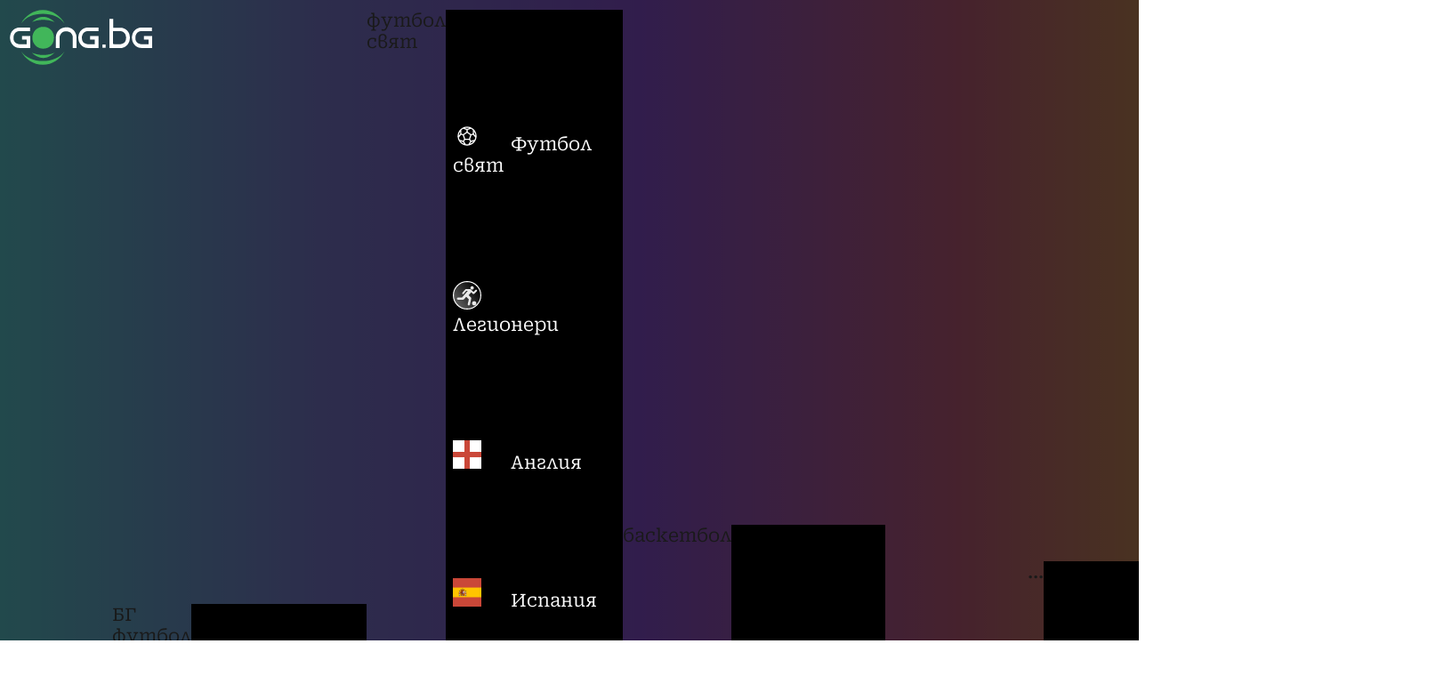

--- FILE ---
content_type: text/html; charset=UTF-8
request_url: https://gong.bg/bg-football/efbet-liga/multimedia/video/mihajlov-otgovori-na-myri-kaza-za-gonzo-cska-i-levski-718687?utm_source=nova.bg&utm_medium=inArticle&utm_content=2&utm_campaign=inHouse
body_size: 26179
content:
    <!DOCTYPE html>
<!--[if IE 9]>
<html class="lt-ie9"> <![endif]-->
<!--[if gt IE 9]><!-->
<html lang="bg"> <!--<![endif]-->

    <head>
	<meta charset="utf-8">
	<meta http-equiv="X-UA-Compatible" content="IE=edge,chrome=1">
	<link rel="dns-prefetch" href="https://m.netinfo.bg"/>
	<link rel="dns-prefetch" href="https://m3.netinfo.bg"/>
	<link rel="dns-prefetch" href="https://m4.netinfo.bg"/>
	<link rel="dns-prefetch" href="https://m5.netinfo.bg"/>
	<link rel="dns-prefetch" href="https://a.abv.bg"/>
	<link rel="dns-prefetch" href="https://diff3.smartadserver.com"/>
	<title>Борислав Михайлов отговори на Стоилов, каза за Гонзо, ЦСКА, Левски и съда! | Gong.bg</title>
	<meta name="viewport" content="width=device-width, initial-scale=1.0, maximum-scale=1.0, user-scalable=0" />
	<meta name="description" content="Президентът на БФС Борислав Михайлов даде ексклузивно интервю пред управителя на Блиц Ивайло Крачунов.   - Здравейте, г-н Михайлов. Предстои след"/>

	    	<meta name="robots" content="index, follow, max-image-preview:large"/>
			<meta property="og:title"
	      content="Борислав Михайлов отговори на Стоилов, каза за Гонзо, ЦСКА, Левски и съда!"/>
	<meta property="og:type" content="article"/>
	<meta property="og:url" content="https://gong.bg/bg-football/efbet-liga/multimedia/video/mihajlov-otgovori-na-myri-kaza-za-gonzo-cska-i-levski-718687"/>
	<meta property="og:image" content="https://m3.netinfo.bg/media/images/50142/50142551/960-600-borislav-mihajlov-mladen-krystaich.jpg"/>
	<meta property="og:description"
	      content="Президентът на БФС Борислав Михайлов даде ексклузивно интервю пред управителя на Блиц Ивайло Крачунов.   - Здравейте, г-н Михайлов. Предстои след"/>
	<meta property="og:site_name" content="Gong.bg"/>
	<meta name="domain_name" content="gong.bg/"/>
	<meta property="og:locale" content="bg_BG"/>
	<meta property="fb:app_id" content="286672761430222"/>
	<meta name="facebook-domain-verification" content="94iyk98w1trsdablpowxsmsaz3n1ag" />
	<link rel="alternate" type="application/rss+xml" href="https://gong.bg/rss" title="RSS feed">

    <script>
        var user_logged = 0	</script>

	<!-- webpack import -->
	<link rel="stylesheet" href="/webpack/dist/article.5879d0960e1e94b11931.css">
<script src="/webpack/dist/article.a55f6aa92620bb363c7e.js" type="text/javascript" defer></script>
<link rel="stylesheet" href="/webpack/dist/regular_games.bad55775730707c3a3dd.css">
<script src="/webpack/dist/regular_games.cd589b313b0f4349ff90.js" type="text/javascript" defer></script>
<link rel="stylesheet" href="/webpack/dist/player_of_match.f4b085719cf6b806f5d0.css">
<script src="/webpack/dist/player_of_match.ee746f859c621c1c2a20.js" type="text/javascript" defer></script>
<link rel="stylesheet" href="/webpack/dist/main.56faf1465bd3e8471d02.css">
<script src="/webpack/dist/main.0a99909bd7a819626681.js" type="text/javascript" defer></script>
<script src="/webpack/dist/runtime.edc0465e46bd6459ae7f.js" type="text/javascript" defer></script>


	<!-- custom styles included for branding -->
		    		<!--<link rel="stylesheet" href="">-->
		<link rel="preload" as="style" href='https://fonts.googleapis.com/css2?family=Roboto:ital,wght@0,300;0,400;0,500;0,700;0,900;1,300;1,400;1,500;1,700;1,900&display=swap' type="text/css" crossorigin>
		<link href="https://fonts.googleapis.com/css2?family=Roboto:ital,wght@0,300;0,400;0,500;0,700;0,900;1,300;1,400;1,500;1,700;1,900&display=swap" rel="stylesheet">
		<link href="https://fonts.googleapis.com/css2?family=Roboto+Slab:wght@100..900&display=swap" rel="stylesheet">
	    		<!--<link rel="stylesheet" href="">-->
		<link rel="preload" as="style" href='https://fonts.googleapis.com/css2?family=Roboto:ital,wght@0,300;0,400;0,500;0,700;0,900;1,300;1,400;1,500;1,700;1,900&display=swap' type="text/css" crossorigin>
		<link href="https://fonts.googleapis.com/css2?family=Roboto:ital,wght@0,300;0,400;0,500;0,700;0,900;1,300;1,400;1,500;1,700;1,900&display=swap" rel="stylesheet">
		<link href="https://fonts.googleapis.com/css2?family=Roboto+Slab:wght@100..900&display=swap" rel="stylesheet">
	    		<!--<link rel="stylesheet" href="">-->
		<link rel="preload" as="style" href='https://fonts.googleapis.com/css2?family=Roboto:ital,wght@0,300;0,400;0,500;0,700;0,900;1,300;1,400;1,500;1,700;1,900&display=swap' type="text/css" crossorigin>
		<link href="https://fonts.googleapis.com/css2?family=Roboto:ital,wght@0,300;0,400;0,500;0,700;0,900;1,300;1,400;1,500;1,700;1,900&display=swap" rel="stylesheet">
		<link href="https://fonts.googleapis.com/css2?family=Roboto+Slab:wght@100..900&display=swap" rel="stylesheet">
	    		<!--<link rel="stylesheet" href="">-->
		<link rel="preload" as="style" href='https://fonts.googleapis.com/css2?family=Roboto:ital,wght@0,300;0,400;0,500;0,700;0,900;1,300;1,400;1,500;1,700;1,900&display=swap' type="text/css" crossorigin>
		<link href="https://fonts.googleapis.com/css2?family=Roboto:ital,wght@0,300;0,400;0,500;0,700;0,900;1,300;1,400;1,500;1,700;1,900&display=swap" rel="stylesheet">
		<link href="https://fonts.googleapis.com/css2?family=Roboto+Slab:wght@100..900&display=swap" rel="stylesheet">
	    	
	<!-- custom_css_tags for branding -->
	

	    	<script type="application/ld+json">{"@context":"http:\/\/schema.org","@type":"NewsArticle","headline":"\u0411\u043e\u0440\u0438\u0441\u043b\u0430\u0432 \u041c\u0438\u0445\u0430\u0439\u043b\u043e\u0432 \u043e\u0442\u0433\u043e\u0432\u043e\u0440\u0438 \u043d\u0430 \u0421\u0442\u043e\u0438\u043b\u043e\u0432, \u043a\u0430\u0437\u0430 \u0437\u0430 \u0413\u043e\u043d\u0437\u043e, \u0426\u0421\u041a\u0410, \u041b\u0435\u0432\u0441\u043a\u0438 \u0438 \u0441\u044a\u0434\u0430!","image":["https:\/\/m3.netinfo.bg\/media\/images\/50142\/50142551\/735-459-borislav-mihajlov-mladen-krystaich.jpg"],"description":"\u041f\u0440\u0435\u0437\u0438\u0434\u0435\u043d\u0442\u044a\u0442 \u043d\u0430 \u0411\u0424\u0421 \u0411\u043e\u0440\u0438\u0441\u043b\u0430\u0432 \u041c\u0438\u0445\u0430\u0439\u043b\u043e\u0432 \u0434\u0430\u0434\u0435 \u0435\u043a\u0441\u043a\u043b\u0443\u0437\u0438\u0432\u043d\u043e \u0438\u043d\u0442\u0435\u0440\u0432\u044e \u043f\u0440\u0435\u0434 \u0443\u043f\u0440\u0430\u0432\u0438\u0442\u0435\u043b\u044f \u043d\u0430 \u0411\u043b\u0438\u0446 \u0418\u0432\u0430\u0439\u043b\u043e \u041a\u0440\u0430\u0447\u0443\u043d\u043e\u0432.\n\n&nbsp;\n\n- \u0417\u0434\u0440\u0430\u0432\u0435\u0439\u0442\u0435, \u0433-\u043d \u041c\u0438\u0445\u0430\u0439\u043b\u043e\u0432. \u041f\u0440\u0435\u0434\u0441\u0442\u043e\u0438 \u0441\u043b\u0435\u0434","publisher":{"@type":"Organization","name":"Gong.bg","logo":{"@type":"ImageObject","url":"https:\/\/m.netinfo.bg\/gong\/favicon.ico"}},"mainEntityOfPage":{"@type":"WebPage","@id":"https:\/\/gong.bg\/bg-football\/efbet-liga\/multimedia\/video\/mihajlov-otgovori-na-myri-kaza-za-gonzo-cska-i-levski-718687?utm_source=nova.bg&amp;utm_medium=inArticle&amp;utm_content=2&amp;utm_campaign=inHouse"},"author":{"@type":"Organization","name":"Gong.bg"},"datePublished":"2023-02-03T15:01:00+02:00","dateModified":"2023-02-03T15:52:26+02:00"}</script>
	
	
	    	<link rel="canonical" href="https://gong.bg/bg-football/efbet-liga/multimedia/video/mihajlov-otgovori-na-myri-kaza-za-gonzo-cska-i-levski-718687">
	
	    	<meta name="theme-color" content="#000000">
		<link rel="manifest" href="/manifest.json">

    	 

	<!-- Google Tag Manager -->
<script>(function(w,d,s,l,i){w[l]=w[l]||[];w[l].push({'gtm.start':
new Date().getTime(),event:'gtm.js'});var f=d.getElementsByTagName(s)[0],
j=d.createElement(s),dl=l!='dataLayer'?'&l='+l:'';j.async=true;j.src=
'https://www.googletagmanager.com/gtm.js?id='+i+dl;f.parentNode.insertBefore(j,f);
})(window,document,'script','dataLayer','GTM-M22C3N');</script>
<!-- End Google Tag Manager -->
	    	<script src="https://cdn.onesignal.com/sdks/OneSignalSDK.js" async></script>
    	<script>
    			var OneSignal = window.OneSignal || [];
    			OneSignal.push(["init", {
    					appId: "436c3291-e9c5-4c99-8de1-ad5e9d094ec7",
    					autoRegister: true,
    					requiresUserPrivacyConsent: true,
    					welcomeNotification: {
    						"title": "Gong",
    						"message": "Благодарим ви за абонамента",
    					},
    					notifyButton: {
    						enable: true,
    						displayPredicate: function () {
    							return OneSignal.isPushNotificationsEnabled()
    									.then(function (isEnabled) {
    										return !isEnabled;
    									});
    						},
    						size: 'small',
    						prenotify: true,
    						showCredit: false,
    						text: {
    							'tip.state.unsubscribed': 'Получaвайте известия от Gong',
    							'tip.state.subscribed': "Абонирани сте за известия",
    							'tip.state.blocked': "Блокирахте получаването на известия",
    							'message.prenotify': 'Натиснете тук за абонамент за известия',
    							'message.action.subscribed': "Благодарим за абонамента!",
    							'message.action.resubscribed': "Абонирани сте за известия",
    							'message.action.unsubscribed': "Изпращането на известия е прекратено",
    							'dialog.main.title': 'Настройки на известията',
    							'dialog.main.button.subscribe': 'Абонирайте се',
    							'dialog.main.button.unsubscribe': 'Прекратяване на абонамента',
    							'dialog.blocked.title': 'Отблокиране на известията',
    							'dialog.blocked.message': "Следвайте инструкциите, за да активирате известията:"
    						},
    						colors: {
    							'circle.background': 'rgb(64,185,90)',
    							'badge.background': 'rgb(64,185,90)',
    							'dialog.button.background': 'rgb(64,185,90)',
    							'dialog.button.background.hovering': 'rgb(64,185,90)',
    						},
    					}
    				}]);
    			setTimeout(userTappedProvideConsentButton, 2000);
    			function userTappedProvideConsentButton() {
    				if (typeof consent !== 'undefined' || (typeof Didomi !== 'undefined' && Didomi.getUserStatus().vendors.consent.enabled.length > 3)) {
    					// Will initialize the SDK and register for push notifications
    					OneSignal.push(function () {
    						OneSignal.provideUserConsent(true);
    					});
    				}
    			}
    	</script>
	
	<script type="text/javascript">
			function getCookie(cname) {
				var name = cname + "=";
				var decodedCookie = decodeURIComponent(document.cookie);
				var ca = decodedCookie.split(';');
				for (var i = 0; i < ca.length; i++) {
					var c = ca[i];
					while (c.charAt(0) == ' ') {
						c = c.substring(1);
					}
					if (c.indexOf(name) == 0) {
						return c.substring(name.length, c.length);
					}
				}
				return "";
			}

			var segmentsnetinfo;
			var dmpcity;
			var sas_target_netinfo = "";

			if (typeof (Storage) !== "undefined") {
				segmentsnetinfo = localStorage.getItem('NetinfoSegs');
				dmpcity = localStorage.getItem('NetinfoRegion');
			} else if (navigator.cookieEnabled) {
				segmentsnetinfo = getCookie('NetinfoSegs');
				dmpcity = getCookie('NetinfoRegion');
			}

			if (segmentsnetinfo != null) {
				segmentsnetinfo = segmentsnetinfo.replace(/\[|\]/g, '');
				segmentsnetinfo = segmentsnetinfo.split('.');

				for (x in segmentsnetinfo) {
					sas_target_netinfo += 'netinfodmp=' + segmentsnetinfo[x] + ';';
				}
			}
			if (dmpcity != null) {
				sas_target_netinfo += 'dmpcity=' + dmpcity + ';';
			}
			sas_target_netinfo += 'domain=' + window.location.hostname + ';';
			sas_target_netinfo += 'url=' + window.location.href + ';';
	</script>
	
<script type="text/javascript" src="https://lib.wtg-ads.com/publisher/gong.bg/lib.min.js" async=""></script>
<script>
        var w2g = w2g || {};
        w2g.targeting = {};
                        w2g.targeting['tag'] = [ 'Levski', 'efbet_Liga', 'Borislav_Mihajlov', 'BFS', 'CSKA', 'Georgi_Ivanov_-_Gonzo', 'efbet_Liga_-_Zimna_podgotovka',];
                w2g.targeting['team'] = [ 'Levski', 'CSKA',];
                w2g.targeting['aid'] = [ '718687',];
                w2g.targeting['cid'] = [ 'bg-football',];
                w2g.targeting['subcid'] = [ 'efbet-liga',];
                w2g.targeting['abtest'] = [ 'B',];
                w2g.targeting['safe'] = [ '1',];
                w2g.targeting['type'] = [ 'article',];
                        if (segmentsnetinfo !== undefined && Array.isArray(segmentsnetinfo)) {
            w2g.targeting['netinfodmp'] = segmentsnetinfo;
        }

        if (dmpcity != null) {
            w2g.targeting['dmpcity'] = [dmpcity];
        }
        
        w2g.hostname = 'gong.bg';

        $.ajax({
            url: '/ivt.php?ip=18.219.63.213, 18.219.63.213, 18.219.63.213',
            type: 'GET',
            dataType: 'text',
            timeout: 700,//ms
            success: function (data) {
                if(isBot()){//if IP is botnetwork - no need to check the user agent as well
                    data='1';
                }

                w2g.targeting['ivt'] = [data];//JIC
                console.log("ivt: " + data );
            },
            error: function (error) {

                w2g.targeting['ivt'] = ['0'];//JIC
                console.log("ivt failed: ", error);
            }
        });


        function isBot() {
            const userAgent = navigator.userAgent.toLowerCase();
            const botUserAgents = [
                'googlebot',
                'bingbot',
                'yandexbot',
                'baiduspider',
                'mj12bot',
                'ahrefsbot',
                'duckduckbot',
                'facebot',
                'twitterbot',
                'linkedinbot',
                'slurp',
                'archive.org_bot',
                'applebot',
                'tumblr',
                'redditbot',
                'slackbot',
                'discordbot',
                'zoominfo',
                'semrushbot',
                'uptimerobot',
                'whatsapp',
            ];

            return botUserAgents.some(bot => userAgent.includes(bot));
        }
    </script>
    <script type="text/javascript">
        w2g.cmd = w2g.cmd || [];

        //cookie must contain string "2222222" or with more "2" (up to 15)
        if(/2{5,15}/.test(getCookie('netinfo_consent_bit'))){
            var consent = true;
        }

        //send it to w2g
        if (typeof consent !== 'undefined') {
            w2g.cmd.push(function () {
                w2g.run(consent);
            });
        }
    </script>





	<!--	<script src="https://m4.netinfo.bg/gong/js/sticky.min.js?ver=2"></script>-->
	<script src="https://m4.netinfo.bg/gong/js/jquery.cookie.js?ver=3"></script>
	<script>
	    var menuCategoriesDataUrl = 'https://gong.bg/webpack/src/components/header/data/menu_categories.json';
	</script>

	<script>
	    /* CONFIGURATION START */
	    		window._ain = {
		    id: "2988",
		    page_type: "article",
		    postid: "718687",
		    maincontent: ".article-content, h1",
		    title: "Борислав Михайлов отговори на Стоилов, каза за Гонзо, ЦСКА, Левски и съда!",
		    pubdate: "2023-02-03T15:01:00+02:00",
		    authors: "",
		    sections: "БГ Футбол",
		    tags: "Левски, efbet Лига, Борислав Михайлов, БФС, ЦСКА, Георги Иванов - Гонзо, efbet Лига - Зимна подготовка",
		    access_level: "free",
		    article_type: "news",
		    reader_type: "anonymous"
		};
	    
	    (function (d, s) {
		var sf = d.createElement(s);
		sf.type = 'text/javascript';
		sf.async = true;
		sf.src = (('https:' == d.location.protocol)
		    ? 'https://d7d3cf2e81d293050033-3dfc0615b0fd7b49143049256703bfce.ssl.cf1.rackcdn.com'
		    : 'http://t.contentinsights.com') + '/stf.js';
		var t = d.getElementsByTagName(s)[0];
		t.parentNode.insertBefore(sf, t);
	    })(document, 'script');
	</script>
	<script>window.tentacles = {apiToken: 'x2nw17yupw6iemgwl1x5ly2hic0opfpn'};</script>
	<script src="https://tentacles.smartocto.com/ten/tentacle.js"></script>

    </head>


    <body data-page="articles" data-poweredbyads="0">

	<!-- Google Tag Manager (noscript) -->
	<noscript>
	<iframe src="https://www.googletagmanager.com/ns.html?id=GTM-M22C3N" height="0" width="0" style="display:none;visibility:hidden"></iframe>
	</noscript>
	<!-- End Google Tag Manager (noscript) -->

		<div class="site-wrapper  articles">
	    		<header class="site-header
	">

    <div class="header-wrap const-nav ">
	    	<div class="gong-logo"><a href="/"><img width="160" src="https://m.netinfo.bg/gong/images/gong-logo.svg"></a></div>
    	<nav class="sports-nav hidden-mb">
    	    <a data-id="0" href="/bg-football"><span>БГ футбол</span></a>
    	    <a data-id="1" href="/football-sviat"><span>футбол свят</span></a>
    	    <a data-id="2" href="/basketball"><span>баскетбол</span></a>
    	    <a data-id="4" href="/tenis"><span>тенис</span></a>
    	    <a data-id="more-categories" href=""><span>...</span></a>
    	</nav>
    	<div class="right-head-dt">
		    	    <nav class="products-nav">
    		<a href="/vgong"><span><svg class="icon play-round"><use xlink:href="#icon-play_round"></use></svg>VGONG</span></a>
    		<a href="/games"><span>games</span></a>
    		<a href="/livescore"><span>livescore</span></a>
    		<a href="/tv"><span>tv програма</span></a>
    		<div class="after-back hidden-dt"></div>
    	    </nav>
    	</div>
	        <nav class="main-nav">
            <a class="login logged header-profile dialog-trigger " href="#" data-id="main-profile-menu">
				    <svg class="icon user-notlogged"><use xlink:href="#icon-user-notlogged"></use></svg>
		            </a>
            <div class="head-drop-wrap closed">
                <a href="#" class="hamburger-nav-element ham-trigger" data-id="hamburger">
                    <svg class="icon hamburger">
		    <use xlink:href="#icon-hamburger_search"></use>
                    </svg>
                </a>
            </div>
        </nav>
    </div>

    <!-- Middle section variants -->
            <!-- 0. Head category / Article / Team  / Tag -->
        <div class="header-wrap page-info">
	    <!-- .title-logo can be skipped or hidden -->	
    	    
	<div class="title-logo">
	    <a href="https://gong.bg/bg-football/efbet-liga">
		<img class="efbet-logo" src="/resources/images/efbet-white-header.svg" alt="">
	    </a>
	</div>
    	    <!--.breadcrumb-nav can be skipped or hidden -->
    <div class="breadcrumb-nav">
        <a href="https://gong.bg/bg-football" data-pos="title > БГ Футбол">
    	БГ Футбол
        </a>
    </div>

	    <div class="page-title">
    <h1>
		    		
		<a href="https://gong.bg/bg-football/efbet-liga">
		    efbet ЛИГА
		</a>
	   	    </h1>
</div>        </div>
        <!-- END OF Middle section variants -->



        <div class="header-wrap sub-navigation">
        <div class="scroll-arrow left hidden"><svg class="icon arrow-left"><use xlink:href="#icon-arrow_right"></use></svg></div>
        <nav>
    	<div class="before-back"></div>
	    	    					    	<a href="https://gong.bg/bg-football/efbet-liga/" title="Новини - БГ Футбол - efbet Лига" class="">
	    	    <span>Новини</span>
	    	</a>
			    					    	<a href="https://gong.bg/bg-football/efbet-liga/multimedia/video" title="Видео - БГ Футбол - efbet Лига" class="">
	    	    <span>Видео</span>
	    	</a>
			    					    	<a href="https://gong.bg/bg-football/efbet-liga/multimedia/gallery" title="Галерии - БГ Футбол - efbet Лига" class="">
	    	    <span>Галерии</span>
	    	</a>
			    					    	<a href="https://gong.bg/bg-football/efbet-liga/yellow" title="Жълто - БГ Футбол - efbet Лига" class="">
	    	    <span>Жълто</span>
	    	</a>
			    					    	<a href="https://gong.bg/livescore/efbet-liga/program" title="Програма - БГ Футбол - efbet Лига" class="">
	    	    <span>Програма</span>
	    	</a>
			    					    	<a href="https://gong.bg/igrach-na-macha" title="Играч на мача - БГ Футбол - efbet Лига" class="">
	    	    <span>Играч на мача</span>
	    	</a>
			    					    	<a href="https://gong.bg/gol-na-kryga" title="Гол на кръга - БГ Футбол - efbet Лига" class="">
	    	    <span>Гол на кръга</span>
	    	</a>
			    					    	<a href="https://gong.bg/bg-football/nashata-igra" title="Нашата игра - БГ Футбол - efbet Лига" class="">
	    	    <span>Нашата игра</span>
	    	</a>
			        	<div class="after-back"></div>
        </nav>
        <div class="scroll-arrow right hidden"><svg class="icon arrow-right"><use xlink:href="#icon-arrow_right"></use></svg></div>
    </div>
</header>

<!-- Login / Logged navigation -->
    <script src="https://code.jquery.com/jquery-3.4.1.js" integrity="sha256-WpOohJOqMqqyKL9FccASB9O0KwACQJpFTUBLTYOVvVU=" crossorigin="anonymous"></script>
<script src="https://m.netinfo.bg/assets/richMedia.js?v=20250801" crossorigin="anonymous"></script>
<dialog class="profile-side-menu modal" id="main-profile-menu" closedby="any">

    <!-- LOGIN -->
    <div id="login-form">
        <div class="modal-head">
            <h2 class="modal-title">
                Вход
            </h2>
            <div class="close-button">
                <svg class="icon close">
		<use xlink:href="#icon-x"></use>
                </svg>
            </div>
        </div>
        <div class="modal-body">
            <div class="profile-grid">
                <form action="/user/login_check" method="POST">
                    <input type="hidden" name="from_qa" id="from_qa" value="0" />
                    <div class="input-block">
                        <label for="login-email" class="mandatory">Потребителско име / e-mail</label>
                        <input id="login-email" type="text" placeholder="Потребителско име / e-mail" name="alias" aria-label="Потребителско име / e-mail" />
                        <div class="error-note validation-error  hidden"></div>
                    </div>
                    <div class="input-block">
                        <label for="login-email" class="mandatory">Парола</label>
                        <input id="login-pass" type="password" placeholder="Парола" name="password" aria-label="Парола" />
                        <div class="error-note validation-error  hidden"></div>
                    </div>
                    <div class="common-submit-button" >
                        <input type="submit" name="are" value="влез"/>
                    </div>
                </form>
                <section class="form-section">
                    <button class="forget-pass-btn link-button" id="forgotten-pass-side-menu">
                        Забравих си паролата
                    </button>
                </section>
                <section class="form-section">
                    <h3 class="section-title"><svg class="icon slant">
			<use xlink:href="#icon-slant"></use>
                        </svg> Нямаш регистрация?</h3>
                    <button class="link-button" data-submenu="#registration-side-menu" id="registration-side-menu">
                        Регистрирай се в gong.bg
                    </button>
                </section>
            </div>
        </div>
    </div>

    <!-- FORGOTTEN PASSWORD -->
    <div id="forgotten-password" class="hidden">
        <div class="modal-head">
            <div class="back-to-login back-button">
                <svg class="icon arrow-left"><use xlink:href="#icon-arrow_right"></use></svg>
                <span>назад</span>
            </div>
	    <h2 class="modal-title">
		Забравена парола
	    </h2>
	    <div class="close-button">
		<svg class="icon close">
		<use xlink:href="#icon-x"></use>
		</svg>
	    </div>
	</div>
	<div class="modal-body">
	    <div class="profile-grid">
		<form action="">
		    <div class="input-block">
			<label for="forgotten-pass-email" id="forgotten-pass-email-label" class="mandatory">E-mail</label>
			<input id="forgotten-pass-email" type="text" placeholder="E-mail" name="forgotten-pass-email" aria-label="E-mail" />
			<div class="error-note validation-error  hidden"></div>
			<p class="note" id="info_message">
			    На посочения e-mail ще изпратим линк за активация
			</p>
		    </div>
		    <button id="forgotten-pass-btn" type="button" class="common-submit-button" value="send"><span>Изпрати</span></button>
		</form>
	    </div>
	</div>
    </div>

    <!-- REGISTRATION -->
    <div id="registration-form" class="hidden">
	<div class="modal-head">
	    <div class="back-to-login back-button">
            <svg class="icon arrow-left"><use xlink:href="#icon-arrow_right"></use></svg>
            <span>назад</span>
        </div>
	    <h2 class="modal-title">
		Регистрация
	    </h2>
	    <div class="close-button">
		<svg class="icon close">
		<use xlink:href="#icon-x"></use>
		</svg>
	    </div>
	</div>
	<div class="modal-body">
	    <div class="profile-grid">
		<form action="">
		    <div class="input-block">
			<label for="registration-email" id="registration-email-label" class="mandatory">E-mail</label>
			<input id="registration-email" type="text" placeholder="E-mail" name="registration-email" aria-label="E-mail" />
			<div class="error-note validation-error  hidden">Невалиден e-mail</div>
			<p class="note" id="info_message">
			    На посочения e-mail ще изпратим линк за активация
			</p>
		    </div>

		    <div class="input-block">

			<label>Антиспам верификация</label>
		    <!-- Sample captcha section -->
		    <script src='https://www.google.com/recaptcha/api.js'></script>

			<div class="g-recaptcha" data-sitekey="6LcbHAQTAAAAAPvMlrDZTceylM_iPaIKeFk3o2VR" data-callback="verifyRecaptchaCallback" data-expired-callback="expiredRecaptchaCallback"></div>
			<div class="help-block with-errors" id="recaptcha-invalid"></div>


            </div>

		    <div class="input-group ">
			<label class="checkbox-container">
			    <input id="terms-checkbox" type="checkbox" aria-label="terms-label-aria" />
			    <span class="checkmark"></span>
			    <span class="terms-label" id="terms-label-aria">
				Декларирам, че съм се запознал с
				<a href="https://gong.bg/terms" target="_blank" rel="noopener">общите условия</a>
				за ползване на сайта
			    </span>
			</label>
			<div class="error  hidden">
			    Трябва да се съгласите с условията за ползване.
			</div>
		    </div>

		    <button id="register-btn" type="button" class="common-submit-button" value="send"><span>Изпрати</span></button>
		</form>
	    </div>
	</div>
    </div>
</dialog>

<script>

</script>
	    


<script>
    window.lscrUrl = 'https://gong.bg/livescore/onfocus';
	window.liveMatchesUrl = 'https://ls.gong.bg/get_parsed_matches';
</script>
<aside class="leaderboard-wrapper pos-top ">
    <div class="banner position-leaderboard">
        <div class="banner-leaderboard">
                                <div class="g-promo-blocks leaderboard-desktop">
            <!-- /157018629/Gong.bg/Desktop/All_Pages/Leaderboard/ATF -->
        <div id='div-gpt-ad-1522667245490-1'></div>
        </div>
                <!-- /157018629/Gong.bg/Desktop/Article_Page/Hidden/InRead -->
<div id='div-gpt-ad-1641303169257-0'></div>
                    </div>
    </div>
</aside>
<main class="article-wrap">
    <article class="article-grid">
        <header>
                        <h1>Борислав Михайлов отговори на Стоилов, каза за Гонзо, ЦСКА, Левски и съда!</h1>
        </header>
        <div class="article-body">
            <div class="article-info">
                                    <div class="author">
                        <span class="author-image">
                            <img src="https://m.netinfo.bg/gong/images/default_author_gong.png" alt="gong.bg" width="48" />
                        </span>
                        <span class="author-name">
                            Gong.bg
                        </span>
                    </div>
                                
                <time datetime="3 февруари 2023, 15:01">
                    <svg class="icon">
                        <use xlink:href="#icon-watch"></use>
                    </svg>
                    <span>3 февруари 2023, 15:01</span>
                                    </time>
            </div>
            <div class="article-content" data-io-article-url="https://gong.bg/bg-football/efbet-liga/multimedia/video/mihajlov-otgovori-na-myri-kaza-za-gonzo-cska-i-levski-718687?utm_source=nova.bg&amp;utm_medium=inArticle&amp;utm_content=2&amp;utm_campaign=inHouse">

                <!-- START VIDEO -->
                                        
    <div class="video-content">
        <div class="video-embedded">
    	<iframe title="Левски се прибра от лагера в Дубай"
    		src="https://www.vbox7.com/emb/external.php?vid=d7ec6bd9a2&start=1&autoplay=1"
    		frameborder="0" allowfullscreen allow="autoplay; fullscreen; encrypted-media;">
    	</iframe>
        </div>
    </div>
                                <!-- END VIDEO -->

                <!-- Banner rect ATF -->
                                <!-- END Banner rect ATF  -->

                <!-- Banner inread --><!-- END Banner inread  -->

                <div>Президентът на БФС Борислав Михайлов даде ексклузивно интервю пред управителя на Блиц Ивайло Крачунов.</div>

<div>&nbsp;</div>

<div><strong>- Здравейте, г-н Михайлов. Предстои след няколко дни откриването на футболния шампионат, какви са вашите очаквания?</strong></div>

<div>- Нашите отбори вече се върнаха от своите подготовки. Всички доста сериозно са се подготвили и се надявам и времето да помогне, за да има нормални условия за протичане на първенството. Както беше оспорван първият полусезон, мисля че ще бъде още по-оспорвано - както за първите места, така и за отборите, които се борят да не изпаднат.&nbsp;</div>

<div>&nbsp;</div>

<div><strong>- Водещите ни отбори Лудогорец, Левски, ЦСКА, Славия, Локомотив София и Берое се подготвяха в Анталия, Белек и Дубай. Кога смятате, че в България ще има условия за нормално протичане на футболна подготовка?</strong></div>

<div>- Самото географско положение и климатичните особености на нашата страна не позволяват януари и февруари отборите да се готвят в България и заради това тези, които имат финансови възможности, отиват в чужбина. Трудно ще бъде януари и февруари да се подготвят в България. Навремето, когато аз играех, се подготвяхме в България. Тренирахме на сгурията в снега, правехме повече физическа подготовка, но на терен рядко излизахме.</div>

<div>&nbsp;</div>

<div><strong>-Треньорът на Левски Станимир Стоилов се оплака, че те се подготвят на топло в Дубай, а тук ги очакват кошмарни условия и призова да се променят датите на първенството. Има ли такава опция?</strong></div>

<div>- Датите за първенството няма как да се променят, защото програмата е изтеглена и всички отбори знаят от миналата година кога ще играят. Тази полемика я има от много години. Много хора са я коментирали, давали са съвети, но така или иначе България не е нито Русия, нито е Финландия или Швеция. Ние сме европейска държава и какви всички около нас играят по същото време, когато ние играем. Това, че някои отбори се готвят на топло, това не означава, че не знаят, че като се върнат тук ще бъде като там. Тук не е нито Дубай, нито Турция, тук е България.&nbsp;</div>

<div>
<p><strong>- Очаквате ли, тъй като сме в България и сме свидетели на балкански страсти, да има нови атаки срещу БФС - дали за съдии, дали за формат на първенство? Готов ли сте за новата порция атаки?</strong></p>
</div>

<div>- Аз съм готов, но така или иначе последните години благодарение и на нашите лицензионни правила, които клубовете все повече спазват, много от терените се направиха, всички стадиони имат осветление. Нашето първенство като тези по телевизията изглеждат доста добре. Терените ни не изглеждат зле. Може да видите в съседна Сърбия и Хърватия дали терените са по-добри от нашите. Със сигурност не.&nbsp;</div>

<div>&nbsp;</div>

<div><strong>- Някои от клубовете ни се подготвят да строят собствени стадиони. Готов ли е БФС да съдейства на ЦСКА за построяването на нов стадион или за реконструирането на настоящия &quot;Българска армия&quot;?</strong></div>

<div>- Футболният съюз ролята му е съвсем друга. Нито има финансови възможности, нито капацитет. Нито ролята му е да строи стадиони. Така че може да помагаме с експертиза, с представителство пред администрациите, които отговарят за това нещо - Министерство на спорта, Министерство на финансите. Такава подкрепа могат да имат всички отбори. Ние правим терени по места, които са повече и единствено за подготовка на млади състезатели и подпомагане на аматьорските клубове.&nbsp;</div>

<div>&nbsp;</div>

<div><strong>- Какви са вашите отношения и личната ви позиция относно процесите, които се случват в ЦСКА? Защото и от там често сме свидетели на остри декларации към вас.</strong></div>

<div>- Всички клубове за мен са абсолютно еднакви. Имам служебни отношения с всички клубове и не правя разлика.&nbsp;</div>

<div>&nbsp;</div>

<div><strong>- Следите ли какво се случва с Левски, постоянно има публикации, че се чакат нови собственици на &quot;Герена&quot;.</strong></div>

<div>- Следя като всички хора, както и като вас. Ще бъде хубаво Левски да е повече финансово стабилен, така че ако има силен нов собственик, ще бъде хубаво за клуба.&nbsp;</div>

<div>&nbsp;</div>

<div><strong>- Имате ли допълнителна информация за евентуални нови собственици на Левски? Примерно, дали те са търсили позицията на БФС като експертиза за Левски?</strong></div>

<div>- Не. Към този момент нямам информация. Имам тази, която имат всички в България.</div>

<div>&nbsp;</div>

<div><strong>- На 17 януари излезе решението на Апелативния съд, който отсъди в полза на БФС за конгреса. Каква е вашата позиция?</strong></div>

<div>- България е правова държава. Решенията на съда са, за да се изпълняват. Няма какво повече да кажа.&nbsp;</div>

<div>&nbsp;</div>

<div><strong>- Като че ли лъч светлина в българския футбол в момента внася националния ни отбор, който постигна за първи път от дълги години три поредни победи. Ще продължи ли този успешен ход и през 2023 година?</strong></div>

<div>- Надявам се, колективът е много добър, млади момчета. Вижда се, че има доста повишен, отборен дух. Имат самочувствие и желание, което е задължително, за да играеш в националния отбор, да можеш да носиш тежестта на националната фланелка. Надявам се тази година, защото цялата евроквалификация ще премине в рамките на 2023 г., да сме успешни.</div>

<div>&nbsp;</div>

<div><strong>- Вие лично избрахте Младен Кръстаич за национален селекционер. Доволен ли сте от неговата работа и имате ли възможност да разговаряте по различни теми.&nbsp;</strong></div>

<div>- Да, много често говорим с него, но най-близко до него е Гонзо. Естествено, че съм доволен от избора. Кръстаич вкара много по-голяма дисциплина в отбора. Това, че е чужденец помага да не му се бъркат чужди фактори и въобще да се коментира, че някой може да му се бърка. Той е спокоен, има цялата моя и на футболния съюз подкрепа. Надявам се да успеем.&nbsp;</div>

<div>&nbsp;</div>

<div><strong>- Гонзо също беше атакуван от Левски с декларация. Смятате ли, че има основания да бъде обвиняван в расизъм?</strong></div>

<div>- В България декларациите са някаква страшна мода. Не съм чул в чужбина някои отбори да изказват своето мнение с декларации. Според мен това е грешна на езика, Гонзо се извини, няма никакво място за расизъм в България. Ние се борим срещу расизма и момчето се извини.</div>

<div>&nbsp;</div>

<div><strong>- Назначихте унгарец за шеф на съдиите - Виктор Кашай. Смятате ли, че скандалите от предходната година ще останат в миналото и ще имаме едно по-нормално протичане на футболните срещи от гледна точка на тяхното рефериране?</strong></div>

<div>- Назначението на Кашай беше лично мое. Откакто съм президент, сме сменили 15-16 шефове на съдии и над 15 пъти сме сменяли комисиите. Но нито шефовете на съдиите, нито комисията, са долу на терена. Съдиите трябва да си вземат поука. И в момента са на тридневен семинар в базата в Бояна. Осигурено им е всичко, вземат достатъчно пари на мач за това хоби, което имат, защото всеки от тях има различна професия. Имат топ екипировка, каквато имат съдиите на УЕФА. Непрекъснато се правят семинари, обучения, тестове... Всичко, което може да се прави, даже повече се прави от БФС. Така че те трябва да носят своята отговорност на терена. А иначе самите клубни шефове - от президенти до треньори, и последният човек, който е на скамейката, трябва да имат повече респект към съдийството и повече уважение. Защото процесът е взаимен, съдиите са част от футбола и част от грешките във футбола.</div>

<div>&nbsp;</div>
<iframe width="560" height="315" src="https://www.youtube.com/embed/Jv_NCUpvs6k" title="YouTube video player" frameborder="0" allow="accelerometer; autoplay; clipboard-write; encrypted-media; gyroscope; picture-in-picture; web-share" allowfullscreen></iframe><script>
    function showNative(obj) {
        let blockHtml = `
                <div class="card size-xs">
                    <a class="thumb-cont" target="_blank" href="${obj.url}">
                        <picture>
                            <img src="${obj.thumbWide}" alt="${decodeURIComponent(obj.title)}">
                        </picture>
                    </a>
                <div class="info-cont">
                    <h3 class="title">
                        <a target="_blank" href="${obj.url}">${decodeURIComponent(obj.title)}</a>
                    </h3>
                    <div class="native-source">
                        <svg class="icon barcode"><use xlink:href="#icon-barcode"></use></svg>
                        <span class="native-link">${obj.hostSite.toLowerCase()}</span>
                    </div>
                </div>
            `;

        if ($('body').data('page') === 'articles') {
            $('#nativeAd').detach();
                            $('.featured-block').append('<div class="native-add" id="nativeAd"></div>');
                $("#nativeAd").append(blockHtml);
                    }
    }
</script>
						    					    					    					    					    					    					    					    				                <div class="efbet-support">
                    <p><a class="efbet-logo" href="https://a.abv.bg/www/delivery/ck.php?oaparams=2__bannerid=179137__zoneid=63__oadest=https://cdn1.efbet.com/efbet/landingpage/index_BG.html?btag=a_9295b_1059c_&amp;utm_source=gong&amp;utm_medium=cpm&amp;utm_campaign=logo&amp;utm_content=links" target="_blank"><img src="https://m.netinfo.bg/gong/images/games/streaming/efbet-logo.png" width="54"></a> подкрепя българския спорт</p>
                </div>
		
            </div>
        </div>
        <aside class="sidebar">
            <!-- banners, product blocks, sticky is possible -->
            <div class="high-wrapper pos-1">
                                <div class="banner position-atf">
                    <div class="banner-300x600">
                        <div class="g-promo-blocks">
            <!-- /157018629/Gong.bg/Desktop/All_Pages/Rectangle/ATF -->
        <div id='div-gpt-ad-1522667245490-4'></div>
    </div>                    </div>
                </div>
                <div class="featured-block"></div>
                <!--             /157018629/Gong.bg/Desktop/All_Pages/Native_ads/Native-->
<div class="native-add position-native" id='div-gpt-ad-1522667245490-3'></div>

                
                

            </div>
        </aside>
    </article>
    <section class="article-additional-info">

        

                    <div class="tags">
                                    <a href="https://gong.bg/levski" class="tag gtm-article" data-pos="tag > link1">
                                                    <img src="https://m.netinfo.bg/gong/images/teams/logo_new1101_small.png" width="32" alt="Левски" />
                                                <span>Левски</span>
                    </a>
                                    <a href="https://gong.bg/tag/efbet-liga-98909" class="tag gtm-article" data-pos="tag > link2">
                                                <span>efbet Лига</span>
                    </a>
                                    <a href="https://gong.bg/tag/borislav-mihajlov-95" class="tag gtm-article" data-pos="tag > link3">
                                                <span>Борислав Михайлов</span>
                    </a>
                                    <a href="https://gong.bg/tag/bfs-409" class="tag gtm-article" data-pos="tag > link4">
                                                <span>БФС</span>
                    </a>
                                    <a href="https://gong.bg/cska" class="tag gtm-article" data-pos="tag > link5">
                                                    <img src="https://m.netinfo.bg/gong/images/teams/cska20192020_small.png" width="32" alt="ЦСКА" />
                                                <span>ЦСКА</span>
                    </a>
                                    <a href="https://gong.bg/tag/georgi-ivanov-gonzo-221" class="tag gtm-article" data-pos="tag > link6">
                                                <span>Георги Иванов - Гонзо</span>
                    </a>
                                    <a href="https://gong.bg/tag/efbet-liga-zimna-podgotovka-100398" class="tag gtm-article" data-pos="tag > link7">
                                                <span>efbet Лига - Зимна подготовка</span>
                    </a>
                            </div>
            </section>

    
</main>


    <aside class="leaderboard-wrapper btf">
        <div class="banner position-leaderboard">
            <div class="banner-leaderboard">
                <!-- /157018629/Gong.bg/Desktop/Article_Page/Responsive/BTF -->
    <div class="g-promo-blocks g-promo-clear">
        <div id='div-gpt-ad-1522667245490-5'>
<!--                <script>-->
<!--                    googletag.cmd.push(function () {-->
<!--                        googletag.display('div-gpt-ad-1524213267910-0');-->
<!--                    });-->
<!--                </script>-->
        </div>
    </div>
            </div>
        </div>
    </aside>



<section class="base-grid">

    <div class="carousel-slider livescore" id="livescore">
        <div class="carousel-wrapper">
        </div>
    </div>

            <section class="last-news">
            <h2 class="section-title">
                <svg class="icon slant">
                    <use xlink:href="#icon-slant"></use>
                </svg>
                                    <a class="link" href="https://gong.bg/bg-football/efbet-liga">
                        efbet Лига                    </a>
                            </h2>

            
            <aside class="high-wrapper position-btf-1">
                <div class="banner">
                    <div class="banner-300x600">
                                                    <!-- /157018629/Gong.bg/Desktop/Inside_pages/Rectanagle/BTF_2 -->
        <div id='div-gpt-ad-1522667245490-6'>
<!--                <script>-->
<!--                    googletag.cmd.push(function () {-->
<!--                        googletag.display('div-gpt-ad-1522667245490-6');-->
<!--                    });-->
<!--                </script>-->
        </div>
                                            </div>
                </div>
            </aside>

                        <aside class="high-wrapper position-btf-3">
                <div class="banner">
                    <div class="banner-300x600">
                        <!-- /157018629/Gong.bg/Desktop/Inside_pages/Rectanagle/BTF_3 -->
        <div id='div-gpt-ad-1522667245490-7'>
<!--                <script>-->
<!--                    googletag.cmd.push(function () {-->
<!--                        googletag.display('div-gpt-ad-1522667245490-7');-->
<!--                    });-->
<!--                </script>-->
        </div>
                    </div>
                </div>
            </aside>
            
                        <aside class="position-btf-2">
                <div class="banner position-leaderboard">
                    <div class="banner-leaderboard">
                        <!-- /157018629/Gong.bg/Desktop/All_Pages/Leaderboard/BTF_4 -->
    <div id='div-gpt-ad-1522667245490-2'>
<!--            <script>-->
<!--                googletag.cmd.push(function() { googletag.display('div-gpt-ad-1524224664568-0'); });-->
<!--            </script>-->
    </div>
                    </div>
                </div>
            </aside>
            
            
            <div id="contentexchange_area">
            <div data-contentexchange-widget="MQS3gvdAe2x5JqtY9" data-contentexchange-source="bg"></div>
            <script src="https://bg.contentexchange.me/static/tracker.js" async></script>
            </div>


            <div class="bottom-news-wrapper-ajax">
                <!-- DEMO CARD -->
        		    
	    <div class="card
	    	    	    	    	    football	    	    		 ">
	        <a class="thumb-cont" href="https://gong.bg/bg-football/efbet-liga/beroe-obiavi-nov-vratar-876718" title="Берое обяви нов вратар" data-pos="1" onClick="_gaq.push(['_trackEvent', 'Vodeshti', 'Click_1', 'Берое обяви нов вратар']);">
	    	<picture>
	    	    <img width="300" loading="lazy" src="https://m5.netinfo.bg/media/images/51241/51241197/735-459-logo-na-beroe.jpg" alt="Берое обяви нов вратар" />
	    	</picture>
		    	    	<div class="live-label"><span>Live</span></div><!-- optional -->
	    	<div class="livestream-label"><span>Livestream</span></div><!-- optional -->
	        </a>
		
	        <div class="info-cont">
		    	    	<h3 class="title"><a href="https://gong.bg/bg-football/efbet-liga/beroe-obiavi-nov-vratar-876718" title="Берое обяви нов вратар" data-pos="1" onClick="_gaq.push(['_trackEvent', 'Vodeshti', 'Click_1', 'Берое обяви нов вратар']);">Берое обяви нов вратар</a></h3>
	    	<p class="time"><a href="https://gong.bg/bg-football/efbet-liga/beroe-obiavi-nov-vratar-876718" title="Берое обяви нов вратар" data-pos="1" onClick="_gaq.push(['_trackEvent', 'Vodeshti', 'Click_1', 'Берое обяви нов вратар']);"> преди 21 минути</a></p>
	    	<div class="vote"><a href="">Гласувай за Играч на мача. Остават ти 15 минути.</a></div><!-- optional -->
	        </div>
	    </div>
		    		    
	    <div class="card
	    	    	    	    	    football	    	    		 ">
	        <a class="thumb-cont" href="https://gong.bg/bg-football/efbet-liga/frizior-se-nastani-v-hotela-na-levski-vkara-v-red-pricheskite-i-bradite-na-sinite-zvezdi-876714" title="Фризьор се настани в хотела на Левски, вкара в ред прическите и брадите на "сините" звезди" data-pos="2" onClick="_gaq.push(['_trackEvent', 'Vodeshti', 'Click_2', 'Фризьор се настани в хотела на Левски, вкара в ред прическите и брадите на &quot;сините&quot; звезди']);">
	    	<picture>
	    	    <img width="300" loading="lazy" src="https://m.netinfo.bg/media/images/51248/51248544/735-459-mustafa-sangare.jpg" alt="Фризьор се настани в хотела на Левски, вкара в ред прическите и брадите на "сините" звезди" />
	    	</picture>
		    	    	<div class="live-label"><span>Live</span></div><!-- optional -->
	    	<div class="livestream-label"><span>Livestream</span></div><!-- optional -->
	        </a>
		
	        <div class="info-cont">
		    	    	<h3 class="title"><a href="https://gong.bg/bg-football/efbet-liga/frizior-se-nastani-v-hotela-na-levski-vkara-v-red-pricheskite-i-bradite-na-sinite-zvezdi-876714" title="Фризьор се настани в хотела на Левски, вкара в ред прическите и брадите на "сините" звезди" data-pos="2" onClick="_gaq.push(['_trackEvent', 'Vodeshti', 'Click_2', 'Фризьор се настани в хотела на Левски, вкара в ред прическите и брадите на &quot;сините&quot; звезди']);">Фризьор се настани в хотела на Левски, вкара в ред прическите и брадите на "сините" звезди</a></h3>
	    	<p class="time"><a href="https://gong.bg/bg-football/efbet-liga/frizior-se-nastani-v-hotela-na-levski-vkara-v-red-pricheskite-i-bradite-na-sinite-zvezdi-876714" title="Фризьор се настани в хотела на Левски, вкара в ред прическите и брадите на "сините" звезди" data-pos="2" onClick="_gaq.push(['_trackEvent', 'Vodeshti', 'Click_2', 'Фризьор се настани в хотела на Левски, вкара в ред прическите и брадите на &quot;сините&quot; звезди']);"> преди 49 минути</a></p>
	    	<div class="vote"><a href="">Гласувай за Играч на мача. Остават ти 15 минути.</a></div><!-- optional -->
	        </div>
	    </div>
		    		    
	    <div class="card
	    	    	    	    	    football	    	    		 ">
	        <a class="thumb-cont" href="https://gong.bg/bg-football/efbet-liga/nositel-na-kupata-se-vyrna-v-lokomotiv-plovdiv-zhelan-ot-levski-syshto-trenira-876712" title="Носител на Купата се върна в Локомотив Пловдив, желан от Левски също тренира" data-pos="3" onClick="_gaq.push(['_trackEvent', 'Vodeshti', 'Click_3', 'Носител на Купата се върна в Локомотив Пловдив, желан от Левски също тренира']);">
	    	<picture>
	    	    <img width="300" loading="lazy" src="https://m.netinfo.bg/media/images/41899/41899924/735-459-lukas-salinas.jpg" alt="Носител на Купата се върна в Локомотив Пловдив, желан от Левски също тренира" />
	    	</picture>
		    	    	<div class="live-label"><span>Live</span></div><!-- optional -->
	    	<div class="livestream-label"><span>Livestream</span></div><!-- optional -->
	        </a>
		
	        <div class="info-cont">
		    	    	<h3 class="title"><a href="https://gong.bg/bg-football/efbet-liga/nositel-na-kupata-se-vyrna-v-lokomotiv-plovdiv-zhelan-ot-levski-syshto-trenira-876712" title="Носител на Купата се върна в Локомотив Пловдив, желан от Левски също тренира" data-pos="3" onClick="_gaq.push(['_trackEvent', 'Vodeshti', 'Click_3', 'Носител на Купата се върна в Локомотив Пловдив, желан от Левски също тренира']);">Носител на Купата се върна в Локомотив Пловдив, желан от Левски също тренира</a></h3>
	    	<p class="time"><a href="https://gong.bg/bg-football/efbet-liga/nositel-na-kupata-se-vyrna-v-lokomotiv-plovdiv-zhelan-ot-levski-syshto-trenira-876712" title="Носител на Купата се върна в Локомотив Пловдив, желан от Левски също тренира" data-pos="3" onClick="_gaq.push(['_trackEvent', 'Vodeshti', 'Click_3', 'Носител на Купата се върна в Локомотив Пловдив, желан от Левски също тренира']);"> преди 1 час</a></p>
	    	<div class="vote"><a href="">Гласувай за Играч на мача. Остават ти 15 минути.</a></div><!-- optional -->
	        </div>
	    </div>
		    		    
	    <div class="card
	    	    	    	    	    football	    	    		 ">
	        <a class="thumb-cont" href="https://gong.bg/bg-football/efbet-liga/paro-nikodimov-rezultatite-v-kontrolite-ne-sa-vazhni-876706" title="Паро Никодимов: Резултатите в контролите не са важни" data-pos="4" onClick="_gaq.push(['_trackEvent', 'Vodeshti', 'Click_4', 'Паро Никодимов: Резултатите в контролите не са важни']);">
	    	<picture>
	    	    <img width="300" loading="lazy" src="https://m3.netinfo.bg/media/images/51249/51249218/735-459-cska.jpg" alt="Паро Никодимов: Резултатите в контролите не са важни" />
	    	</picture>
		    	    	<div class="live-label"><span>Live</span></div><!-- optional -->
	    	<div class="livestream-label"><span>Livestream</span></div><!-- optional -->
	        </a>
		
	        <div class="info-cont">
		    	    	<h3 class="title"><a href="https://gong.bg/bg-football/efbet-liga/paro-nikodimov-rezultatite-v-kontrolite-ne-sa-vazhni-876706" title="Паро Никодимов: Резултатите в контролите не са важни" data-pos="4" onClick="_gaq.push(['_trackEvent', 'Vodeshti', 'Click_4', 'Паро Никодимов: Резултатите в контролите не са важни']);">Паро Никодимов: Резултатите в контролите не са важни</a></h3>
	    	<p class="time"><a href="https://gong.bg/bg-football/efbet-liga/paro-nikodimov-rezultatite-v-kontrolite-ne-sa-vazhni-876706" title="Паро Никодимов: Резултатите в контролите не са важни" data-pos="4" onClick="_gaq.push(['_trackEvent', 'Vodeshti', 'Click_4', 'Паро Никодимов: Резултатите в контролите не са важни']);"> преди 2 часа</a></p>
	    	<div class="vote"><a href="">Гласувай за Играч на мача. Остават ти 15 минути.</a></div><!-- optional -->
	        </div>
	    </div>
		    		    
	    <div class="card
	    	    	    	    	    football	    	    		 ">
	        <a class="thumb-cont" href="https://gong.bg/bg-football/efbet-liga/niderlandci-poiskali-3-mln.-evro-ot-levski-876695" title="Нидерландци поискали 3 млн. евро от Левски" data-pos="5" onClick="_gaq.push(['_trackEvent', 'Vodeshti', 'Click_5', 'Нидерландци поискали 3 млн. евро от Левски']);">
	    	<picture>
	    	    <img width="300" loading="lazy" src="https://m.netinfo.bg/media/images/51249/51249484/369-229-hulio-velaskes.jpg" alt="Нидерландци поискали 3 млн. евро от Левски" />
	    	</picture>
		    	    	<div class="live-label"><span>Live</span></div><!-- optional -->
	    	<div class="livestream-label"><span>Livestream</span></div><!-- optional -->
	        </a>
		
	        <div class="info-cont">
		    	    	<h3 class="title"><a href="https://gong.bg/bg-football/efbet-liga/niderlandci-poiskali-3-mln.-evro-ot-levski-876695" title="Нидерландци поискали 3 млн. евро от Левски" data-pos="5" onClick="_gaq.push(['_trackEvent', 'Vodeshti', 'Click_5', 'Нидерландци поискали 3 млн. евро от Левски']);">Нидерландци поискали 3 млн. евро от Левски</a></h3>
	    	<p class="time"><a href="https://gong.bg/bg-football/efbet-liga/niderlandci-poiskali-3-mln.-evro-ot-levski-876695" title="Нидерландци поискали 3 млн. евро от Левски" data-pos="5" onClick="_gaq.push(['_trackEvent', 'Vodeshti', 'Click_5', 'Нидерландци поискали 3 млн. евро от Левски']);"> преди 3 часа</a></p>
	    	<div class="vote"><a href="">Гласувай за Играч на мача. Остават ти 15 минути.</a></div><!-- optional -->
	        </div>
	    </div>
		    		    
	    <div class="card
	    	    	    	    	    football	    	    		 ">
	        <a class="thumb-cont" href="https://gong.bg/bg-football/efbet-liga/tunchev-s-liubopitno-priznanie-za-sina-si-876694" title="Тунчев с любопитно признание за сина си" data-pos="6" onClick="_gaq.push(['_trackEvent', 'Vodeshti', 'Click_6', 'Тунчев с любопитно признание за сина си']);">
	    	<picture>
	    	    <img width="300" loading="lazy" src="https://m.netinfo.bg/media/images/51202/51202600/369-229-aleksandyr-tunchev.jpg" alt="Тунчев с любопитно признание за сина си" />
	    	</picture>
		    	    	<div class="live-label"><span>Live</span></div><!-- optional -->
	    	<div class="livestream-label"><span>Livestream</span></div><!-- optional -->
	        </a>
		
	        <div class="info-cont">
		    	    	<h3 class="title"><a href="https://gong.bg/bg-football/efbet-liga/tunchev-s-liubopitno-priznanie-za-sina-si-876694" title="Тунчев с любопитно признание за сина си" data-pos="6" onClick="_gaq.push(['_trackEvent', 'Vodeshti', 'Click_6', 'Тунчев с любопитно признание за сина си']);">Тунчев с любопитно признание за сина си</a></h3>
	    	<p class="time"><a href="https://gong.bg/bg-football/efbet-liga/tunchev-s-liubopitno-priznanie-za-sina-si-876694" title="Тунчев с любопитно признание за сина си" data-pos="6" onClick="_gaq.push(['_trackEvent', 'Vodeshti', 'Click_6', 'Тунчев с любопитно признание за сина си']);"> преди 3 часа</a></p>
	    	<div class="vote"><a href="">Гласувай за Играч на мача. Остават ти 15 минути.</a></div><!-- optional -->
	        </div>
	    </div>
		    		    
	    <div class="card
	    	    	    	    	    football	    	    		 ">
	        <a class="thumb-cont" href="https://gong.bg/bg-football/efbet-liga/cska-s-novo-predizvikatelstvo-v-turciia-876689" title="ЦСКА с ново предизвикателство в Турция" data-pos="7" onClick="_gaq.push(['_trackEvent', 'Vodeshti', 'Click_7', 'ЦСКА с ново предизвикателство в Турция']);">
	    	<picture>
	    	    <img width="300" loading="lazy" src="https://m4.netinfo.bg/media/images/51249/51249212/369-229-cska.jpg" alt="ЦСКА с ново предизвикателство в Турция" />
	    	</picture>
		    	    	<div class="live-label"><span>Live</span></div><!-- optional -->
	    	<div class="livestream-label"><span>Livestream</span></div><!-- optional -->
	        </a>
		
	        <div class="info-cont">
		    	    	<h3 class="title"><a href="https://gong.bg/bg-football/efbet-liga/cska-s-novo-predizvikatelstvo-v-turciia-876689" title="ЦСКА с ново предизвикателство в Турция" data-pos="7" onClick="_gaq.push(['_trackEvent', 'Vodeshti', 'Click_7', 'ЦСКА с ново предизвикателство в Турция']);">ЦСКА с ново предизвикателство в Турция</a></h3>
	    	<p class="time"><a href="https://gong.bg/bg-football/efbet-liga/cska-s-novo-predizvikatelstvo-v-turciia-876689" title="ЦСКА с ново предизвикателство в Турция" data-pos="7" onClick="_gaq.push(['_trackEvent', 'Vodeshti', 'Click_7', 'ЦСКА с ново предизвикателство в Турция']);"> преди 4 часа</a></p>
	    	<div class="vote"><a href="">Гласувай за Играч на мача. Остават ти 15 минути.</a></div><!-- optional -->
	        </div>
	    </div>
		    		    
	    <div class="card
	    	    	    	    	    football	    	    		 ">
	        <a class="thumb-cont" href="https://gong.bg/bg-football/efbet-liga/levski-shte-meri-sili-s-polski-grand-v-belek-876688" title="Левски ще мери сили с полски гранд в Белек" data-pos="8" onClick="_gaq.push(['_trackEvent', 'Vodeshti', 'Click_8', 'Левски ще мери сили с полски гранд в Белек']);">
	    	<picture>
	    	    <img width="300" loading="lazy" src="https://m3.netinfo.bg/media/images/51249/51249631/369-229-levski-niredhaza.jpg" alt="Левски ще мери сили с полски гранд в Белек" />
	    	</picture>
		    	    	<div class="live-label"><span>Live</span></div><!-- optional -->
	    	<div class="livestream-label"><span>Livestream</span></div><!-- optional -->
	        </a>
		
	        <div class="info-cont">
		    	    	<h3 class="title"><a href="https://gong.bg/bg-football/efbet-liga/levski-shte-meri-sili-s-polski-grand-v-belek-876688" title="Левски ще мери сили с полски гранд в Белек" data-pos="8" onClick="_gaq.push(['_trackEvent', 'Vodeshti', 'Click_8', 'Левски ще мери сили с полски гранд в Белек']);">Левски ще мери сили с полски гранд в Белек</a></h3>
	    	<p class="time"><a href="https://gong.bg/bg-football/efbet-liga/levski-shte-meri-sili-s-polski-grand-v-belek-876688" title="Левски ще мери сили с полски гранд в Белек" data-pos="8" onClick="_gaq.push(['_trackEvent', 'Vodeshti', 'Click_8', 'Левски ще мери сили с полски гранд в Белек']);"> преди 5 часа</a></p>
	    	<div class="vote"><a href="">Гласувай за Играч на мача. Остават ти 15 минути.</a></div><!-- optional -->
	        </div>
	    </div>
		    		    
	    <div class="card
	    	    	    	    	    football	    	    		 ">
	        <a class="thumb-cont" href="https://gong.bg/bg-football/efbet-liga/oficialno-botev-plovdiv-prodade-half-v-polsha-876661" title="Официално: Ботев Пловдив продаде халф в Полша" data-pos="9" onClick="_gaq.push(['_trackEvent', 'Vodeshti', 'Click_9', 'Официално: Ботев Пловдив продаде халф в Полша']);">
	    	<picture>
	    	    <img width="300" loading="lazy" src="https://m5.netinfo.bg/media/images/51253/51253203/369-229-abraham-odzho.jpg" alt="Официално: Ботев Пловдив продаде халф в Полша" />
	    	</picture>
		    	    	<div class="live-label"><span>Live</span></div><!-- optional -->
	    	<div class="livestream-label"><span>Livestream</span></div><!-- optional -->
	        </a>
		
	        <div class="info-cont">
		    	    	<h3 class="title"><a href="https://gong.bg/bg-football/efbet-liga/oficialno-botev-plovdiv-prodade-half-v-polsha-876661" title="Официално: Ботев Пловдив продаде халф в Полша" data-pos="9" onClick="_gaq.push(['_trackEvent', 'Vodeshti', 'Click_9', 'Официално: Ботев Пловдив продаде халф в Полша']);">Официално: Ботев Пловдив продаде халф в Полша</a></h3>
	    	<p class="time"><a href="https://gong.bg/bg-football/efbet-liga/oficialno-botev-plovdiv-prodade-half-v-polsha-876661" title="Официално: Ботев Пловдив продаде халф в Полша" data-pos="9" onClick="_gaq.push(['_trackEvent', 'Vodeshti', 'Click_9', 'Официално: Ботев Пловдив продаде халф в Полша']);"> преди 15 часа</a></p>
	    	<div class="vote"><a href="">Гласувай за Играч на мача. Остават ти 15 минути.</a></div><!-- optional -->
	        </div>
	    </div>
		    		    
	    <div class="card
	    	    	    	    	    football	    	    		 ">
	        <a class="thumb-cont" href="https://gong.bg/bg-football/efbet-liga/levski-trenira-pred-pogleda-na-sirakov-i-borimirov-876646" title="Левски тренира пред погледа на Сираков и Боримиров" data-pos="10" onClick="_gaq.push(['_trackEvent', 'Vodeshti', 'Click_10', 'Левски тренира пред погледа на Сираков и Боримиров']);">
	    	<picture>
	    	    <img width="300" loading="lazy" src="https://m.netinfo.bg/media/images/51213/51213864/369-229-nasko-sirakov.jpg" alt="Левски тренира пред погледа на Сираков и Боримиров" />
	    	</picture>
		    	    	<div class="live-label"><span>Live</span></div><!-- optional -->
	    	<div class="livestream-label"><span>Livestream</span></div><!-- optional -->
	        </a>
		
	        <div class="info-cont">
		    	    	<h3 class="title"><a href="https://gong.bg/bg-football/efbet-liga/levski-trenira-pred-pogleda-na-sirakov-i-borimirov-876646" title="Левски тренира пред погледа на Сираков и Боримиров" data-pos="10" onClick="_gaq.push(['_trackEvent', 'Vodeshti', 'Click_10', 'Левски тренира пред погледа на Сираков и Боримиров']);">Левски тренира пред погледа на Сираков и Боримиров</a></h3>
	    	<p class="time"><a href="https://gong.bg/bg-football/efbet-liga/levski-trenira-pred-pogleda-na-sirakov-i-borimirov-876646" title="Левски тренира пред погледа на Сираков и Боримиров" data-pos="10" onClick="_gaq.push(['_trackEvent', 'Vodeshti', 'Click_10', 'Левски тренира пред погледа на Сираков и Боримиров']);"> преди 16 часа</a></p>
	    	<div class="vote"><a href="">Гласувай за Играч на мача. Остават ти 15 минути.</a></div><!-- optional -->
	        </div>
	    </div>
		    		    
	    <div class="card
	    	    	    	    	    football	    	    		 ">
	        <a class="thumb-cont" href="https://gong.bg/bg-football/efbet-liga/isak-sole-iskam-da-vkarvam-vyv-vseki-mach-no-shte-e-naj-hubavo-da-se-razpisha-otnovo-sreshtu-levski-876641" title="Исак Соле: Искам да вкарвам във всеки мач, но ще е най-хубаво да се разпиша отново срещу Левски" data-pos="11" onClick="_gaq.push(['_trackEvent', 'Vodeshti', 'Click_11', 'Исак Соле: Искам да вкарвам във всеки мач, но ще е най-хубаво да се разпиша отново срещу Левски']);">
	    	<picture>
	    	    <img width="300" loading="lazy" src="https://m3.netinfo.bg/media/images/51253/51253758/369-229-isak-sole.jpg" alt="Исак Соле: Искам да вкарвам във всеки мач, но ще е най-хубаво да се разпиша отново срещу Левски" />
	    	</picture>
		    	    	<div class="live-label"><span>Live</span></div><!-- optional -->
	    	<div class="livestream-label"><span>Livestream</span></div><!-- optional -->
	        </a>
		
	        <div class="info-cont">
		    	    	<h3 class="title"><a href="https://gong.bg/bg-football/efbet-liga/isak-sole-iskam-da-vkarvam-vyv-vseki-mach-no-shte-e-naj-hubavo-da-se-razpisha-otnovo-sreshtu-levski-876641" title="Исак Соле: Искам да вкарвам във всеки мач, но ще е най-хубаво да се разпиша отново срещу Левски" data-pos="11" onClick="_gaq.push(['_trackEvent', 'Vodeshti', 'Click_11', 'Исак Соле: Искам да вкарвам във всеки мач, но ще е най-хубаво да се разпиша отново срещу Левски']);">Исак Соле: Искам да вкарвам във всеки мач, но ще е най-хубаво да се разпиша отново срещу Левски</a></h3>
	    	<p class="time"><a href="https://gong.bg/bg-football/efbet-liga/isak-sole-iskam-da-vkarvam-vyv-vseki-mach-no-shte-e-naj-hubavo-da-se-razpisha-otnovo-sreshtu-levski-876641" title="Исак Соле: Искам да вкарвам във всеки мач, но ще е най-хубаво да се разпиша отново срещу Левски" data-pos="11" onClick="_gaq.push(['_trackEvent', 'Vodeshti', 'Click_11', 'Исак Соле: Искам да вкарвам във всеки мач, но ще е най-хубаво да се разпиша отново срещу Левски']);"> преди 17 часа</a></p>
	    	<div class="vote"><a href="">Гласувай за Играч на мача. Остават ти 15 минути.</a></div><!-- optional -->
	        </div>
	    </div>
		    		    
	    <div class="card
	    	    	    	    	    football	    	    		 ">
	        <a class="thumb-cont" href="https://gong.bg/bg-football/efbet-liga/milan-i-betis-slediat-iunosheski-nacional-ot-lokomotiv-plovdiv-876639" title="Милан и Бетис следят юношески национал от Локомотив Пловдив" data-pos="12" onClick="_gaq.push(['_trackEvent', 'Vodeshti', 'Click_12', 'Милан и Бетис следят юношески национал от Локомотив Пловдив']);">
	    	<picture>
	    	    <img width="300" loading="lazy" src="https://m5.netinfo.bg/media/images/51253/51253757/369-229-sevi-idriz.jpg" alt="Милан и Бетис следят юношески национал от Локомотив Пловдив" />
	    	</picture>
		    	    	<div class="live-label"><span>Live</span></div><!-- optional -->
	    	<div class="livestream-label"><span>Livestream</span></div><!-- optional -->
	        </a>
		
	        <div class="info-cont">
		    	    	<h3 class="title"><a href="https://gong.bg/bg-football/efbet-liga/milan-i-betis-slediat-iunosheski-nacional-ot-lokomotiv-plovdiv-876639" title="Милан и Бетис следят юношески национал от Локомотив Пловдив" data-pos="12" onClick="_gaq.push(['_trackEvent', 'Vodeshti', 'Click_12', 'Милан и Бетис следят юношески национал от Локомотив Пловдив']);">Милан и Бетис следят юношески национал от Локомотив Пловдив</a></h3>
	    	<p class="time"><a href="https://gong.bg/bg-football/efbet-liga/milan-i-betis-slediat-iunosheski-nacional-ot-lokomotiv-plovdiv-876639" title="Милан и Бетис следят юношески национал от Локомотив Пловдив" data-pos="12" onClick="_gaq.push(['_trackEvent', 'Vodeshti', 'Click_12', 'Милан и Бетис следят юношески национал от Локомотив Пловдив']);"> преди 17 часа</a></p>
	    	<div class="vote"><a href="">Гласувай за Играч на мача. Остават ти 15 минути.</a></div><!-- optional -->
	        </div>
	    </div>
		    		    
	    <div class="card
	    	    	    	    	    football	    	    		 ">
	        <a class="thumb-cont" href="https://gong.bg/bg-football/efbet-liga/botev-plovdiv-nameri-sypernik-za-kontrola-v-sriada-876637" title="Ботев Пловдив намери съперник за контрола в сряда" data-pos="13" onClick="_gaq.push(['_trackEvent', 'Vodeshti', 'Click_13', 'Ботев Пловдив намери съперник за контрола в сряда']);">
	    	<picture>
	    	    <img width="300" loading="lazy" src="https://m.netinfo.bg/media/images/51253/51253174/369-229-botev-plovdiv.jpg" alt="Ботев Пловдив намери съперник за контрола в сряда" />
	    	</picture>
		    	    	<div class="live-label"><span>Live</span></div><!-- optional -->
	    	<div class="livestream-label"><span>Livestream</span></div><!-- optional -->
	        </a>
		
	        <div class="info-cont">
		    	    	<h3 class="title"><a href="https://gong.bg/bg-football/efbet-liga/botev-plovdiv-nameri-sypernik-za-kontrola-v-sriada-876637" title="Ботев Пловдив намери съперник за контрола в сряда" data-pos="13" onClick="_gaq.push(['_trackEvent', 'Vodeshti', 'Click_13', 'Ботев Пловдив намери съперник за контрола в сряда']);">Ботев Пловдив намери съперник за контрола в сряда</a></h3>
	    	<p class="time"><a href="https://gong.bg/bg-football/efbet-liga/botev-plovdiv-nameri-sypernik-za-kontrola-v-sriada-876637" title="Ботев Пловдив намери съперник за контрола в сряда" data-pos="13" onClick="_gaq.push(['_trackEvent', 'Vodeshti', 'Click_13', 'Ботев Пловдив намери съперник за контрола в сряда']);"> преди 17 часа</a></p>
	    	<div class="vote"><a href="">Гласувай за Играч на мача. Остават ти 15 минути.</a></div><!-- optional -->
	        </div>
	    </div>
		    		    
	    <div class="card
	    	    	    	    	    football	    	    		 ">
	        <a class="thumb-cont" href="https://gong.bg/bg-football/efbet-liga/bolni-grobari-provaliha-mach-na-botev-plovdiv-tyrsiat-speshno-nov-sypernik-876623" title="Болни "гробари" провалиха мач на Ботев Пловдив, търсят спешно нов съперник" data-pos="14" onClick="_gaq.push(['_trackEvent', 'Vodeshti', 'Click_14', 'Болни &quot;гробари&quot; провалиха мач на Ботев Пловдив, търсят спешно нов съперник']);">
	    	<picture>
	    	    <img width="300" loading="lazy" src="https://m3.netinfo.bg/media/images/51249/51249245/369-229-botev-plovdiv.jpg" alt="Болни "гробари" провалиха мач на Ботев Пловдив, търсят спешно нов съперник" />
	    	</picture>
		    	    	<div class="live-label"><span>Live</span></div><!-- optional -->
	    	<div class="livestream-label"><span>Livestream</span></div><!-- optional -->
	        </a>
		
	        <div class="info-cont">
		    	    	<h3 class="title"><a href="https://gong.bg/bg-football/efbet-liga/bolni-grobari-provaliha-mach-na-botev-plovdiv-tyrsiat-speshno-nov-sypernik-876623" title="Болни "гробари" провалиха мач на Ботев Пловдив, търсят спешно нов съперник" data-pos="14" onClick="_gaq.push(['_trackEvent', 'Vodeshti', 'Click_14', 'Болни &quot;гробари&quot; провалиха мач на Ботев Пловдив, търсят спешно нов съперник']);">Болни "гробари" провалиха мач на Ботев Пловдив, търсят спешно нов съперник</a></h3>
	    	<p class="time"><a href="https://gong.bg/bg-football/efbet-liga/bolni-grobari-provaliha-mach-na-botev-plovdiv-tyrsiat-speshno-nov-sypernik-876623" title="Болни "гробари" провалиха мач на Ботев Пловдив, търсят спешно нов съперник" data-pos="14" onClick="_gaq.push(['_trackEvent', 'Vodeshti', 'Click_14', 'Болни &quot;гробари&quot; провалиха мач на Ботев Пловдив, търсят спешно нов съперник']);"> преди 18 часа</a></p>
	    	<div class="vote"><a href="">Гласувай за Играч на мача. Остават ти 15 минути.</a></div><!-- optional -->
	        </div>
	    </div>
		    		    
	    <div class="card
	    	    	    	    	    football	    	    		 ">
	        <a class="thumb-cont" href="https://gong.bg/bg-football/efbet-liga/montana-zamina-za-turciia-bez-shestima-futbolisti-876612" title="Монтана замина за Турция без шестима футболисти" data-pos="15" onClick="_gaq.push(['_trackEvent', 'Vodeshti', 'Click_15', 'Монтана замина за Турция без шестима футболисти']);">
	    	<picture>
	    	    <img width="300" loading="lazy" src="https://m4.netinfo.bg/media/images/51240/51240589/369-229-montana-logo.jpg" alt="Монтана замина за Турция без шестима футболисти" />
	    	</picture>
		    	    	<div class="live-label"><span>Live</span></div><!-- optional -->
	    	<div class="livestream-label"><span>Livestream</span></div><!-- optional -->
	        </a>
		
	        <div class="info-cont">
		    	    	<h3 class="title"><a href="https://gong.bg/bg-football/efbet-liga/montana-zamina-za-turciia-bez-shestima-futbolisti-876612" title="Монтана замина за Турция без шестима футболисти" data-pos="15" onClick="_gaq.push(['_trackEvent', 'Vodeshti', 'Click_15', 'Монтана замина за Турция без шестима футболисти']);">Монтана замина за Турция без шестима футболисти</a></h3>
	    	<p class="time"><a href="https://gong.bg/bg-football/efbet-liga/montana-zamina-za-turciia-bez-shestima-futbolisti-876612" title="Монтана замина за Турция без шестима футболисти" data-pos="15" onClick="_gaq.push(['_trackEvent', 'Vodeshti', 'Click_15', 'Монтана замина за Турция без шестима футболисти']);"> преди 19 часа</a></p>
	    	<div class="vote"><a href="">Гласувай за Играч на мача. Остават ти 15 минути.</a></div><!-- optional -->
	        </div>
	    </div>
		    		    
	    <div class="card
	    	    	    	    	    football	    	    		 ">
	        <a class="thumb-cont" href="https://gong.bg/bg-football/efbet-liga/igral-v-kvalifikaciite-na-shampionskata-liga-podpisa-s-botev-vraca-876611" title="Играл в квалификациите на Шампионската лига подписа с Ботев Враца" data-pos="16" onClick="_gaq.push(['_trackEvent', 'Vodeshti', 'Click_16', 'Играл в квалификациите на Шампионската лига подписа с Ботев Враца']);">
	    	<picture>
	    	    <img width="300" loading="lazy" src="https://m5.netinfo.bg/media/images/51253/51253597/369-229-kasim-hadzhi.jpg" alt="Играл в квалификациите на Шампионската лига подписа с Ботев Враца" />
	    	</picture>
		    	    	<div class="live-label"><span>Live</span></div><!-- optional -->
	    	<div class="livestream-label"><span>Livestream</span></div><!-- optional -->
	        </a>
		
	        <div class="info-cont">
		    	    	<h3 class="title"><a href="https://gong.bg/bg-football/efbet-liga/igral-v-kvalifikaciite-na-shampionskata-liga-podpisa-s-botev-vraca-876611" title="Играл в квалификациите на Шампионската лига подписа с Ботев Враца" data-pos="16" onClick="_gaq.push(['_trackEvent', 'Vodeshti', 'Click_16', 'Играл в квалификациите на Шампионската лига подписа с Ботев Враца']);">Играл в квалификациите на Шампионската лига подписа с Ботев Враца</a></h3>
	    	<p class="time"><a href="https://gong.bg/bg-football/efbet-liga/igral-v-kvalifikaciite-na-shampionskata-liga-podpisa-s-botev-vraca-876611" title="Играл в квалификациите на Шампионската лига подписа с Ботев Враца" data-pos="16" onClick="_gaq.push(['_trackEvent', 'Vodeshti', 'Click_16', 'Играл в квалификациите на Шампионската лига подписа с Ботев Враца']);"> преди 19 часа</a></p>
	    	<div class="vote"><a href="">Гласувай за Играч на мача. Остават ти 15 минути.</a></div><!-- optional -->
	        </div>
	    </div>
		    		    
	    <div class="card
	    	    	    	    	    football	    	    		 ">
	        <a class="thumb-cont" href="https://gong.bg/bg-football/efbet-liga/arda-izpusna-pobedata-sreshtu-ukrainci-v-kontrola-876610" title="Арда изпусна победата срещу украинци в контрола" data-pos="17" onClick="_gaq.push(['_trackEvent', 'Vodeshti', 'Click_17', 'Арда изпусна победата срещу украинци в контрола']);">
	    	<picture>
	    	    <img width="300" loading="lazy" src="https://m4.netinfo.bg/media/images/51234/51234802/369-229-cherno-more-arda.jpg" alt="Арда изпусна победата срещу украинци в контрола" />
	    	</picture>
		    	    	<div class="live-label"><span>Live</span></div><!-- optional -->
	    	<div class="livestream-label"><span>Livestream</span></div><!-- optional -->
	        </a>
		
	        <div class="info-cont">
		    	    	<h3 class="title"><a href="https://gong.bg/bg-football/efbet-liga/arda-izpusna-pobedata-sreshtu-ukrainci-v-kontrola-876610" title="Арда изпусна победата срещу украинци в контрола" data-pos="17" onClick="_gaq.push(['_trackEvent', 'Vodeshti', 'Click_17', 'Арда изпусна победата срещу украинци в контрола']);">Арда изпусна победата срещу украинци в контрола</a></h3>
	    	<p class="time"><a href="https://gong.bg/bg-football/efbet-liga/arda-izpusna-pobedata-sreshtu-ukrainci-v-kontrola-876610" title="Арда изпусна победата срещу украинци в контрола" data-pos="17" onClick="_gaq.push(['_trackEvent', 'Vodeshti', 'Click_17', 'Арда изпусна победата срещу украинци в контрола']);"> преди 20 часа</a></p>
	    	<div class="vote"><a href="">Гласувай за Играч на мача. Остават ти 15 минути.</a></div><!-- optional -->
	        </div>
	    </div>
		    		    
	    <div class="card
	    	    	    	    	    football	    	    		 ">
	        <a class="thumb-cont" href="https://gong.bg/bg-football/efbet-liga/septemvri-otstypi-na-uzbekistanci-v-kontrola-876609" title="Септември отстъпи на узбекистанци в контрола" data-pos="18" onClick="_gaq.push(['_trackEvent', 'Vodeshti', 'Click_18', 'Септември отстъпи на узбекистанци в контрола']);">
	    	<picture>
	    	    <img width="300" loading="lazy" src="https://m3.netinfo.bg/media/images/51252/51252308/369-229-septemvri-sofiia-visla-krakov.jpg" alt="Септември отстъпи на узбекистанци в контрола" />
	    	</picture>
		    	    	<div class="live-label"><span>Live</span></div><!-- optional -->
	    	<div class="livestream-label"><span>Livestream</span></div><!-- optional -->
	        </a>
		
	        <div class="info-cont">
		    	    	<h3 class="title"><a href="https://gong.bg/bg-football/efbet-liga/septemvri-otstypi-na-uzbekistanci-v-kontrola-876609" title="Септември отстъпи на узбекистанци в контрола" data-pos="18" onClick="_gaq.push(['_trackEvent', 'Vodeshti', 'Click_18', 'Септември отстъпи на узбекистанци в контрола']);">Септември отстъпи на узбекистанци в контрола</a></h3>
	    	<p class="time"><a href="https://gong.bg/bg-football/efbet-liga/septemvri-otstypi-na-uzbekistanci-v-kontrola-876609" title="Септември отстъпи на узбекистанци в контрола" data-pos="18" onClick="_gaq.push(['_trackEvent', 'Vodeshti', 'Click_18', 'Септември отстъпи на узбекистанци в контрола']);"> преди 20 часа</a></p>
	    	<div class="vote"><a href="">Гласувай за Играч на мача. Остават ти 15 минути.</a></div><!-- optional -->
	        </div>
	    </div>
		    		    
	    <div class="card
	    	    	    	    	    football	    	    		 ">
	        <a class="thumb-cont" href="https://gong.bg/bg-football/efbet-liga/igral-v-uulvyrhemptyn-akostira-v-otbor-ot-efbet-liga-876596" title="Играл в Уулвърхемптън акостира в отбор от efbet Лига" data-pos="19" onClick="_gaq.push(['_trackEvent', 'Vodeshti', 'Click_19', 'Играл в Уулвърхемптън акостира в отбор от efbet Лига']);">
	    	<picture>
	    	    <img width="300" loading="lazy" src="https://m3.netinfo.bg/media/images/51253/51253465/369-229-bubakar-hane.jpg" alt="Играл в Уулвърхемптън акостира в отбор от efbet Лига" />
	    	</picture>
		    	    	<div class="live-label"><span>Live</span></div><!-- optional -->
	    	<div class="livestream-label"><span>Livestream</span></div><!-- optional -->
	        </a>
		
	        <div class="info-cont">
		    	    	<h3 class="title"><a href="https://gong.bg/bg-football/efbet-liga/igral-v-uulvyrhemptyn-akostira-v-otbor-ot-efbet-liga-876596" title="Играл в Уулвърхемптън акостира в отбор от efbet Лига" data-pos="19" onClick="_gaq.push(['_trackEvent', 'Vodeshti', 'Click_19', 'Играл в Уулвърхемптън акостира в отбор от efbet Лига']);">Играл в Уулвърхемптън акостира в отбор от efbet Лига</a></h3>
	    	<p class="time"><a href="https://gong.bg/bg-football/efbet-liga/igral-v-uulvyrhemptyn-akostira-v-otbor-ot-efbet-liga-876596" title="Играл в Уулвърхемптън акостира в отбор от efbet Лига" data-pos="19" onClick="_gaq.push(['_trackEvent', 'Vodeshti', 'Click_19', 'Играл в Уулвърхемптън акостира в отбор от efbet Лига']);"> преди 21 часа</a></p>
	    	<div class="vote"><a href="">Гласувай за Играч на мача. Остават ти 15 минути.</a></div><!-- optional -->
	        </div>
	    </div>
		    		    
	    <div class="card
	    	    	    	    	    football	    	    		 ">
	        <a class="thumb-cont" href="https://gong.bg/bg-football/efbet-liga/kakvo-e-bydeshteto-na-busato-876593" title="Какво е бъдещето на Бусато - шампион с ЦСКА с коментар по темата" data-pos="20" onClick="_gaq.push(['_trackEvent', 'Vodeshti', 'Click_20', 'Какво е бъдещето на Бусато - шампион с ЦСКА с коментар по темата']);">
	    	<picture>
	    	    <img width="300" loading="lazy" src="https://m.netinfo.bg/media/images/51251/51251550/369-229-busato-v-hebyr.jpg" alt="Какво е бъдещето на Бусато - шампион с ЦСКА с коментар по темата" />
	    	</picture>
		    	    	<div class="live-label"><span>Live</span></div><!-- optional -->
	    	<div class="livestream-label"><span>Livestream</span></div><!-- optional -->
	        </a>
		
	        <div class="info-cont">
		    	    	<h3 class="title"><a href="https://gong.bg/bg-football/efbet-liga/kakvo-e-bydeshteto-na-busato-876593" title="Какво е бъдещето на Бусато - шампион с ЦСКА с коментар по темата" data-pos="20" onClick="_gaq.push(['_trackEvent', 'Vodeshti', 'Click_20', 'Какво е бъдещето на Бусато - шампион с ЦСКА с коментар по темата']);">Какво е бъдещето на Бусато - шампион с ЦСКА с коментар по темата</a></h3>
	    	<p class="time"><a href="https://gong.bg/bg-football/efbet-liga/kakvo-e-bydeshteto-na-busato-876593" title="Какво е бъдещето на Бусато - шампион с ЦСКА с коментар по темата" data-pos="20" onClick="_gaq.push(['_trackEvent', 'Vodeshti', 'Click_20', 'Какво е бъдещето на Бусато - шампион с ЦСКА с коментар по темата']);"> преди 22 часа</a></p>
	    	<div class="vote"><a href="">Гласувай за Играч на мача. Остават ти 15 минути.</a></div><!-- optional -->
	        </div>
	    </div>
		    		    
	    <div class="card
	    	    	    	    	    football	    	    		 ">
	        <a class="thumb-cont" href="https://gong.bg/bg-football/efbet-liga/promiana-v-programata-na-cska-v-turciia-876575" title="Промяна в програмата на ЦСКА в Турция" data-pos="21" onClick="_gaq.push(['_trackEvent', 'Vodeshti', 'Click_21', 'Промяна в програмата на ЦСКА в Турция']);">
	    	<picture>
	    	    <img width="300" loading="lazy" src="https://m3.netinfo.bg/media/images/51250/51250085/369-229-cska-i-korona.jpg" alt="Промяна в програмата на ЦСКА в Турция" />
	    	</picture>
		    	    	<div class="live-label"><span>Live</span></div><!-- optional -->
	    	<div class="livestream-label"><span>Livestream</span></div><!-- optional -->
	        </a>
		
	        <div class="info-cont">
		    	    	<h3 class="title"><a href="https://gong.bg/bg-football/efbet-liga/promiana-v-programata-na-cska-v-turciia-876575" title="Промяна в програмата на ЦСКА в Турция" data-pos="21" onClick="_gaq.push(['_trackEvent', 'Vodeshti', 'Click_21', 'Промяна в програмата на ЦСКА в Турция']);">Промяна в програмата на ЦСКА в Турция</a></h3>
	    	<p class="time"><a href="https://gong.bg/bg-football/efbet-liga/promiana-v-programata-na-cska-v-turciia-876575" title="Промяна в програмата на ЦСКА в Турция" data-pos="21" onClick="_gaq.push(['_trackEvent', 'Vodeshti', 'Click_21', 'Промяна в програмата на ЦСКА в Турция']);">20 януари, 11:12</a></p>
	    	<div class="vote"><a href="">Гласувай за Играч на мача. Остават ти 15 минути.</a></div><!-- optional -->
	        </div>
	    </div>
		    		    
	    <div class="card
	    	    	    	    	    football	    	    		 ">
	        <a class="thumb-cont" href="https://gong.bg/bg-football/efbet-liga/transferniiat-pazar-v-bylgariia-e-otvoren-876574" title="Трансферният пазар в България е отворен, вижте всички сделки до момента" data-pos="22" onClick="_gaq.push(['_trackEvent', 'Vodeshti', 'Click_22', 'Трансферният пазар в България е отворен, вижте всички сделки до момента']);">
	    	<picture>
	    	    <img width="300" loading="lazy" src="https://m.netinfo.bg/media/images/51253/51253370/369-229-transferen-prozorec-v-bylgariia.jpg" alt="Трансферният пазар в България е отворен, вижте всички сделки до момента" />
	    	</picture>
		    	    	<div class="live-label"><span>Live</span></div><!-- optional -->
	    	<div class="livestream-label"><span>Livestream</span></div><!-- optional -->
	        </a>
		
	        <div class="info-cont">
		    	    	<h3 class="title"><a href="https://gong.bg/bg-football/efbet-liga/transferniiat-pazar-v-bylgariia-e-otvoren-876574" title="Трансферният пазар в България е отворен, вижте всички сделки до момента" data-pos="22" onClick="_gaq.push(['_trackEvent', 'Vodeshti', 'Click_22', 'Трансферният пазар в България е отворен, вижте всички сделки до момента']);">Трансферният пазар в България е отворен, вижте всички сделки до момента</a></h3>
	    	<p class="time"><a href="https://gong.bg/bg-football/efbet-liga/transferniiat-pazar-v-bylgariia-e-otvoren-876574" title="Трансферният пазар в България е отворен, вижте всички сделки до момента" data-pos="22" onClick="_gaq.push(['_trackEvent', 'Vodeshti', 'Click_22', 'Трансферният пазар в България е отворен, вижте всички сделки до момента']);">20 януари, 11:10</a></p>
	    	<div class="vote"><a href="">Гласувай за Играч на мача. Остават ти 15 минути.</a></div><!-- optional -->
	        </div>
	    </div>
		    		    
	    <div class="card
	    	    	    	    	    football	    	    		 ">
	        <a class="thumb-cont" href="https://gong.bg/bg-football/efbet-liga/sirakov-i-borimirov-s-liubopitna-sreshta-876569" title="Сираков и Боримиров се засякоха с голям фен на Локомотив Пловдив, преди да преговарят за Переа" data-pos="23" onClick="_gaq.push(['_trackEvent', 'Vodeshti', 'Click_23', 'Сираков и Боримиров се засякоха с голям фен на Локомотив Пловдив, преди да преговарят за Переа']);">
	    	<picture>
	    	    <img width="300" loading="lazy" src="https://m.netinfo.bg/media/images/50573/50573420/369-229-daniel-borimirov-i-nasko-sirakov.jpg" alt="Сираков и Боримиров се засякоха с голям фен на Локомотив Пловдив, преди да преговарят за Переа" />
	    	</picture>
		    	    	<div class="live-label"><span>Live</span></div><!-- optional -->
	    	<div class="livestream-label"><span>Livestream</span></div><!-- optional -->
	        </a>
		
	        <div class="info-cont">
		    	    	<h3 class="title"><a href="https://gong.bg/bg-football/efbet-liga/sirakov-i-borimirov-s-liubopitna-sreshta-876569" title="Сираков и Боримиров се засякоха с голям фен на Локомотив Пловдив, преди да преговарят за Переа" data-pos="23" onClick="_gaq.push(['_trackEvent', 'Vodeshti', 'Click_23', 'Сираков и Боримиров се засякоха с голям фен на Локомотив Пловдив, преди да преговарят за Переа']);">Сираков и Боримиров се засякоха с голям фен на Локомотив Пловдив, преди да преговарят за Переа</a></h3>
	    	<p class="time"><a href="https://gong.bg/bg-football/efbet-liga/sirakov-i-borimirov-s-liubopitna-sreshta-876569" title="Сираков и Боримиров се засякоха с голям фен на Локомотив Пловдив, преди да преговарят за Переа" data-pos="23" onClick="_gaq.push(['_trackEvent', 'Vodeshti', 'Click_23', 'Сираков и Боримиров се засякоха с голям фен на Локомотив Пловдив, преди да преговарят за Переа']);">20 януари, 10:24</a></p>
	    	<div class="vote"><a href="">Гласувай за Играч на мача. Остават ти 15 минути.</a></div><!-- optional -->
	        </div>
	    </div>
		    		    
	    <div class="card
	    	    	    	    	    football	    	    		 ">
	        <a class="thumb-cont" href="https://gong.bg/bg-football/efbet-liga/futbolist-napusna-lagera-na-cska-v-turciia-876562" title="Футболист напусна лагера на ЦСКА в Турция" data-pos="24" onClick="_gaq.push(['_trackEvent', 'Vodeshti', 'Click_24', 'Футболист напусна лагера на ЦСКА в Турция']);">
	    	<picture>
	    	    <img width="300" loading="lazy" src="https://m3.netinfo.bg/media/images/51251/51251191/369-229-ulaus-skarshem.jpg" alt="Футболист напусна лагера на ЦСКА в Турция" />
	    	</picture>
		    	    	<div class="live-label"><span>Live</span></div><!-- optional -->
	    	<div class="livestream-label"><span>Livestream</span></div><!-- optional -->
	        </a>
		
	        <div class="info-cont">
		    	    	<h3 class="title"><a href="https://gong.bg/bg-football/efbet-liga/futbolist-napusna-lagera-na-cska-v-turciia-876562" title="Футболист напусна лагера на ЦСКА в Турция" data-pos="24" onClick="_gaq.push(['_trackEvent', 'Vodeshti', 'Click_24', 'Футболист напусна лагера на ЦСКА в Турция']);">Футболист напусна лагера на ЦСКА в Турция</a></h3>
	    	<p class="time"><a href="https://gong.bg/bg-football/efbet-liga/futbolist-napusna-lagera-na-cska-v-turciia-876562" title="Футболист напусна лагера на ЦСКА в Турция" data-pos="24" onClick="_gaq.push(['_trackEvent', 'Vodeshti', 'Click_24', 'Футболист напусна лагера на ЦСКА в Турция']);">20 януари, 9:15</a></p>
	    	<div class="vote"><a href="">Гласувай за Играч на мача. Остават ти 15 минути.</a></div><!-- optional -->
	        </div>
	    </div>
		    		    
	    <div class="card
	    	    	    	    	    football	    	    		 ">
	        <a class="thumb-cont" href="https://gong.bg/bg-football/efbet-liga/loko-pd-puska-specialni-bileti-za-sledvashtite-tri-domakinstva-876559" title="Локо Пд пуска специални билети за следващите три домакинства" data-pos="25" onClick="_gaq.push(['_trackEvent', 'Vodeshti', 'Click_25', 'Локо Пд пуска специални билети за следващите три домакинства']);">
	    	<picture>
	    	    <img width="300" loading="lazy" src="https://m5.netinfo.bg/media/images/51147/51147803/369-229-fenove-na-lokomotiv-plovdiv-s-protest-sreshtu-sobstvenika-hristo-krusharski.jpg" alt="Локо Пд пуска специални билети за следващите три домакинства" />
	    	</picture>
		    	    	<div class="live-label"><span>Live</span></div><!-- optional -->
	    	<div class="livestream-label"><span>Livestream</span></div><!-- optional -->
	        </a>
		
	        <div class="info-cont">
		    	    	<h3 class="title"><a href="https://gong.bg/bg-football/efbet-liga/loko-pd-puska-specialni-bileti-za-sledvashtite-tri-domakinstva-876559" title="Локо Пд пуска специални билети за следващите три домакинства" data-pos="25" onClick="_gaq.push(['_trackEvent', 'Vodeshti', 'Click_25', 'Локо Пд пуска специални билети за следващите три домакинства']);">Локо Пд пуска специални билети за следващите три домакинства</a></h3>
	    	<p class="time"><a href="https://gong.bg/bg-football/efbet-liga/loko-pd-puska-specialni-bileti-za-sledvashtite-tri-domakinstva-876559" title="Локо Пд пуска специални билети за следващите три домакинства" data-pos="25" onClick="_gaq.push(['_trackEvent', 'Vodeshti', 'Click_25', 'Локо Пд пуска специални билети за следващите три домакинства']);">20 януари, 8:57</a></p>
	    	<div class="vote"><a href="">Гласувай за Играч на мача. Остават ти 15 минути.</a></div><!-- optional -->
	        </div>
	    </div>
		    		    
	    <div class="card
	    	    	    	    	    football	    	    		 ">
	        <a class="thumb-cont" href="https://gong.bg/bg-football/efbet-liga/razgrabiha-za-chas-unikalen-chasovnik-na-levski-876558" title="Разграбиха за час уникален часовник на Левски" data-pos="26" onClick="_gaq.push(['_trackEvent', 'Vodeshti', 'Click_26', 'Разграбиха за час уникален часовник на Левски']);">
	    	<picture>
	    	    <img width="300" loading="lazy" src="https://m3.netinfo.bg/media/images/51205/51205075/369-229-fenove-na-levski.jpg" alt="Разграбиха за час уникален часовник на Левски" />
	    	</picture>
		    	    	<div class="live-label"><span>Live</span></div><!-- optional -->
	    	<div class="livestream-label"><span>Livestream</span></div><!-- optional -->
	        </a>
		
	        <div class="info-cont">
		    	    	<h3 class="title"><a href="https://gong.bg/bg-football/efbet-liga/razgrabiha-za-chas-unikalen-chasovnik-na-levski-876558" title="Разграбиха за час уникален часовник на Левски" data-pos="26" onClick="_gaq.push(['_trackEvent', 'Vodeshti', 'Click_26', 'Разграбиха за час уникален часовник на Левски']);">Разграбиха за час уникален часовник на Левски</a></h3>
	    	<p class="time"><a href="https://gong.bg/bg-football/efbet-liga/razgrabiha-za-chas-unikalen-chasovnik-na-levski-876558" title="Разграбиха за час уникален часовник на Левски" data-pos="26" onClick="_gaq.push(['_trackEvent', 'Vodeshti', 'Click_26', 'Разграбиха за час уникален часовник на Левски']);">20 януари, 8:51</a></p>
	    	<div class="vote"><a href="">Гласувай за Играч на мача. Остават ти 15 минути.</a></div><!-- optional -->
	        </div>
	    </div>
		    		    
	    <div class="card
	    	    	    	    	    football	    	    		 ">
	        <a class="thumb-cont" href="https://gong.bg/bg-football/efbet-liga/igrach-na-levski-izgoria-za-mesec-876557" title="Играч на Левски изгоря за месец" data-pos="27" onClick="_gaq.push(['_trackEvent', 'Vodeshti', 'Click_27', 'Играч на Левски изгоря за месец']);">
	    	<picture>
	    	    <img width="300" loading="lazy" src="https://m.netinfo.bg/media/images/51211/51211714/369-229-karl-fabien.jpg" alt="Играч на Левски изгоря за месец" />
	    	</picture>
		    	    	<div class="live-label"><span>Live</span></div><!-- optional -->
	    	<div class="livestream-label"><span>Livestream</span></div><!-- optional -->
	        </a>
		
	        <div class="info-cont">
		    	    	<h3 class="title"><a href="https://gong.bg/bg-football/efbet-liga/igrach-na-levski-izgoria-za-mesec-876557" title="Играч на Левски изгоря за месец" data-pos="27" onClick="_gaq.push(['_trackEvent', 'Vodeshti', 'Click_27', 'Играч на Левски изгоря за месец']);">Играч на Левски изгоря за месец</a></h3>
	    	<p class="time"><a href="https://gong.bg/bg-football/efbet-liga/igrach-na-levski-izgoria-za-mesec-876557" title="Играч на Левски изгоря за месец" data-pos="27" onClick="_gaq.push(['_trackEvent', 'Vodeshti', 'Click_27', 'Играч на Левски изгоря за месец']);">20 януари, 8:40</a></p>
	    	<div class="vote"><a href="">Гласувай за Играч на мача. Остават ти 15 минути.</a></div><!-- optional -->
	        </div>
	    </div>
		    		    
	    <div class="card
	    	    	    	    	    football	    	    		 ">
	        <a class="thumb-cont" href="https://gong.bg/bg-football/efbet-liga/levski-udria-na-kamyk-s-tretata-si-cel-876555" title="Левски удря на камък с третата си цел" data-pos="28" onClick="_gaq.push(['_trackEvent', 'Vodeshti', 'Click_28', 'Левски удря на камък с третата си цел']);">
	    	<picture>
	    	    <img width="300" loading="lazy" src="https://m.netinfo.bg/media/images/51249/51249614/369-229-levski-niredhaza.jpg" alt="Левски удря на камък с третата си цел" />
	    	</picture>
		    	    	<div class="live-label"><span>Live</span></div><!-- optional -->
	    	<div class="livestream-label"><span>Livestream</span></div><!-- optional -->
	        </a>
		
	        <div class="info-cont">
		    	    	<h3 class="title"><a href="https://gong.bg/bg-football/efbet-liga/levski-udria-na-kamyk-s-tretata-si-cel-876555" title="Левски удря на камък с третата си цел" data-pos="28" onClick="_gaq.push(['_trackEvent', 'Vodeshti', 'Click_28', 'Левски удря на камък с третата си цел']);">Левски удря на камък с третата си цел</a></h3>
	    	<p class="time"><a href="https://gong.bg/bg-football/efbet-liga/levski-udria-na-kamyk-s-tretata-si-cel-876555" title="Левски удря на камък с третата си цел" data-pos="28" onClick="_gaq.push(['_trackEvent', 'Vodeshti', 'Click_28', 'Левски удря на камък с третата си цел']);">20 януари, 8:30</a></p>
	    	<div class="vote"><a href="">Гласувай за Играч на мача. Остават ти 15 минути.</a></div><!-- optional -->
	        </div>
	    </div>
		    		    
	    <div class="card
	    	    	    	    	    football	    	    		 ">
	        <a class="thumb-cont" href="https://gong.bg/bg-football/efbet-liga/levski-chaka-da-i-ot-huan-perea-876554" title="Левски чака "да" и от Хуан Переа" data-pos="29" onClick="_gaq.push(['_trackEvent', 'Vodeshti', 'Click_29', 'Левски чака &quot;да&quot; и от Хуан Переа']);">
	    	<picture>
	    	    <img width="300" loading="lazy" src="https://m4.netinfo.bg/media/images/50903/50903726/369-229-huan-perea.jpg" alt="Левски чака "да" и от Хуан Переа" />
	    	</picture>
		    	    	<div class="live-label"><span>Live</span></div><!-- optional -->
	    	<div class="livestream-label"><span>Livestream</span></div><!-- optional -->
	        </a>
		
	        <div class="info-cont">
		    	    	<h3 class="title"><a href="https://gong.bg/bg-football/efbet-liga/levski-chaka-da-i-ot-huan-perea-876554" title="Левски чака "да" и от Хуан Переа" data-pos="29" onClick="_gaq.push(['_trackEvent', 'Vodeshti', 'Click_29', 'Левски чака &quot;да&quot; и от Хуан Переа']);">Левски чака "да" и от Хуан Переа</a></h3>
	    	<p class="time"><a href="https://gong.bg/bg-football/efbet-liga/levski-chaka-da-i-ot-huan-perea-876554" title="Левски чака "да" и от Хуан Переа" data-pos="29" onClick="_gaq.push(['_trackEvent', 'Vodeshti', 'Click_29', 'Левски чака &quot;да&quot; и от Хуан Переа']);">20 януари, 8:19</a></p>
	    	<div class="vote"><a href="">Гласувай за Играч на мача. Остават ти 15 минути.</a></div><!-- optional -->
	        </div>
	    </div>
		    		    
	    <div class="card
	    	    	    	    	    football	    	    		 ">
	        <a class="thumb-cont" href="https://gong.bg/bg-football/efbet-liga/botev-vraca-zaminava-za-kipyr-po-rano-ot-predvidenoto-876543" title="Ботев Враца заминава за Кипър по-рано от предвиденото" data-pos="30" onClick="_gaq.push(['_trackEvent', 'Vodeshti', 'Click_30', 'Ботев Враца заминава за Кипър по-рано от предвиденото']);">
	    	<picture>
	    	    <img width="300" loading="lazy" src="https://m3.netinfo.bg/media/images/51251/51251998/369-229-botev-vraca.jpg" alt="Ботев Враца заминава за Кипър по-рано от предвиденото" />
	    	</picture>
		    	    	<div class="live-label"><span>Live</span></div><!-- optional -->
	    	<div class="livestream-label"><span>Livestream</span></div><!-- optional -->
	        </a>
		
	        <div class="info-cont">
		    	    	<h3 class="title"><a href="https://gong.bg/bg-football/efbet-liga/botev-vraca-zaminava-za-kipyr-po-rano-ot-predvidenoto-876543" title="Ботев Враца заминава за Кипър по-рано от предвиденото" data-pos="30" onClick="_gaq.push(['_trackEvent', 'Vodeshti', 'Click_30', 'Ботев Враца заминава за Кипър по-рано от предвиденото']);">Ботев Враца заминава за Кипър по-рано от предвиденото</a></h3>
	    	<p class="time"><a href="https://gong.bg/bg-football/efbet-liga/botev-vraca-zaminava-za-kipyr-po-rano-ot-predvidenoto-876543" title="Ботев Враца заминава за Кипър по-рано от предвиденото" data-pos="30" onClick="_gaq.push(['_trackEvent', 'Vodeshti', 'Click_30', 'Ботев Враца заминава за Кипър по-рано от предвиденото']);">19 януари, 23:24</a></p>
	    	<div class="vote"><a href="">Гласувай за Играч на мача. Остават ти 15 минути.</a></div><!-- optional -->
	        </div>
	    </div>
		    		    
	    <div class="card
	    	    	    	    	    football	    	    		 ">
	        <a class="thumb-cont" href="https://gong.bg/bg-football/efbet-liga/botev-plovdiv-prodava-half-v-otbora-na-artur-platek-876516" title="Ботев Пловдив продава халф в отбора на Артур Платек" data-pos="31" onClick="_gaq.push(['_trackEvent', 'Vodeshti', 'Click_31', 'Ботев Пловдив продава халф в отбора на Артур Платек']);">
	    	<picture>
	    	    <img width="300" loading="lazy" src="https://m5.netinfo.bg/media/images/51253/51253203/369-229-abraham-odzho.jpg" alt="Ботев Пловдив продава халф в отбора на Артур Платек" />
	    	</picture>
		    	    	<div class="live-label"><span>Live</span></div><!-- optional -->
	    	<div class="livestream-label"><span>Livestream</span></div><!-- optional -->
	        </a>
		
	        <div class="info-cont">
		    	    	<h3 class="title"><a href="https://gong.bg/bg-football/efbet-liga/botev-plovdiv-prodava-half-v-otbora-na-artur-platek-876516" title="Ботев Пловдив продава халф в отбора на Артур Платек" data-pos="31" onClick="_gaq.push(['_trackEvent', 'Vodeshti', 'Click_31', 'Ботев Пловдив продава халф в отбора на Артур Платек']);">Ботев Пловдив продава халф в отбора на Артур Платек</a></h3>
	    	<p class="time"><a href="https://gong.bg/bg-football/efbet-liga/botev-plovdiv-prodava-half-v-otbora-na-artur-platek-876516" title="Ботев Пловдив продава халф в отбора на Артур Платек" data-pos="31" onClick="_gaq.push(['_trackEvent', 'Vodeshti', 'Click_31', 'Ботев Пловдив продава халф в отбора на Артур Платек']);">19 януари, 18:44</a></p>
	    	<div class="vote"><a href="">Гласувай за Играч на мача. Остават ти 15 минути.</a></div><!-- optional -->
	        </div>
	    </div>
		    		    
	    <div class="card
	    	    	    	    	    football	    	    		 ">
	        <a class="thumb-cont" href="https://gong.bg/bg-football/efbet-liga/dvama-podnoviha-trenirovki-s-levski-876513" title="Двама подновиха тренировки с Левски" data-pos="32" onClick="_gaq.push(['_trackEvent', 'Vodeshti', 'Click_32', 'Двама подновиха тренировки с Левски']);">
	    	<picture>
	    	    <img width="300" loading="lazy" src="https://m4.netinfo.bg/media/images/51243/51243989/369-229-aldair-nevesh.jpg" alt="Двама подновиха тренировки с Левски" />
	    	</picture>
		    	    	<div class="live-label"><span>Live</span></div><!-- optional -->
	    	<div class="livestream-label"><span>Livestream</span></div><!-- optional -->
	        </a>
		
	        <div class="info-cont">
		    	    	<h3 class="title"><a href="https://gong.bg/bg-football/efbet-liga/dvama-podnoviha-trenirovki-s-levski-876513" title="Двама подновиха тренировки с Левски" data-pos="32" onClick="_gaq.push(['_trackEvent', 'Vodeshti', 'Click_32', 'Двама подновиха тренировки с Левски']);">Двама подновиха тренировки с Левски</a></h3>
	    	<p class="time"><a href="https://gong.bg/bg-football/efbet-liga/dvama-podnoviha-trenirovki-s-levski-876513" title="Двама подновиха тренировки с Левски" data-pos="32" onClick="_gaq.push(['_trackEvent', 'Vodeshti', 'Click_32', 'Двама подновиха тренировки с Левски']);">19 януари, 18:27</a></p>
	    	<div class="vote"><a href="">Гласувай за Играч на мача. Остават ти 15 минути.</a></div><!-- optional -->
	        </div>
	    </div>
		    		    
	    <div class="card
	    	    	    	    	    football	    	    		 ">
	        <a class="thumb-cont" href="https://gong.bg/bg-football/efbet-liga/montana-zaminava-za-turciia-bez-chetirima-chuzhdenci-876510" title="Монтана заминава за Турция без четирима чужденци" data-pos="33" onClick="_gaq.push(['_trackEvent', 'Vodeshti', 'Click_33', 'Монтана заминава за Турция без четирима чужденци']);">
	    	<picture>
	    	    <img width="300" loading="lazy" src="https://m5.netinfo.bg/media/images/51235/51235727/369-229-lokomotiv-plovdiv-montana.jpg" alt="Монтана заминава за Турция без четирима чужденци" />
	    	</picture>
		    	    	<div class="live-label"><span>Live</span></div><!-- optional -->
	    	<div class="livestream-label"><span>Livestream</span></div><!-- optional -->
	        </a>
		
	        <div class="info-cont">
		    	    	<h3 class="title"><a href="https://gong.bg/bg-football/efbet-liga/montana-zaminava-za-turciia-bez-chetirima-chuzhdenci-876510" title="Монтана заминава за Турция без четирима чужденци" data-pos="33" onClick="_gaq.push(['_trackEvent', 'Vodeshti', 'Click_33', 'Монтана заминава за Турция без четирима чужденци']);">Монтана заминава за Турция без четирима чужденци</a></h3>
	    	<p class="time"><a href="https://gong.bg/bg-football/efbet-liga/montana-zaminava-za-turciia-bez-chetirima-chuzhdenci-876510" title="Монтана заминава за Турция без четирима чужденци" data-pos="33" onClick="_gaq.push(['_trackEvent', 'Vodeshti', 'Click_33', 'Монтана заминава за Турция без четирима чужденци']);">19 януари, 18:17</a></p>
	    	<div class="vote"><a href="">Гласувай за Играч на мача. Остават ти 15 минути.</a></div><!-- optional -->
	        </div>
	    </div>
		    		    
	    <div class="card
	    	    	    	    	    football	    	    		 ">
	        <a class="thumb-cont" href="https://gong.bg/bg-football/efbet-liga/dvukraten-shampion-s-cska-se-zavryshta-na-armiiata-876501" title="Двукратен шампион с ЦСКА се завръща на "Армията"" data-pos="34" onClick="_gaq.push(['_trackEvent', 'Vodeshti', 'Click_34', 'Двукратен шампион с ЦСКА се завръща на &quot;Армията&quot;']);">
	    	<picture>
	    	    <img width="300" loading="lazy" src="https://m4.netinfo.bg/media/images/51249/51249206/369-229-cska.jpg" alt="Двукратен шампион с ЦСКА се завръща на "Армията"" />
	    	</picture>
		    	    	<div class="live-label"><span>Live</span></div><!-- optional -->
	    	<div class="livestream-label"><span>Livestream</span></div><!-- optional -->
	        </a>
		
	        <div class="info-cont">
		    	    	<h3 class="title"><a href="https://gong.bg/bg-football/efbet-liga/dvukraten-shampion-s-cska-se-zavryshta-na-armiiata-876501" title="Двукратен шампион с ЦСКА се завръща на "Армията"" data-pos="34" onClick="_gaq.push(['_trackEvent', 'Vodeshti', 'Click_34', 'Двукратен шампион с ЦСКА се завръща на &quot;Армията&quot;']);">Двукратен шампион с ЦСКА се завръща на "Армията"</a></h3>
	    	<p class="time"><a href="https://gong.bg/bg-football/efbet-liga/dvukraten-shampion-s-cska-se-zavryshta-na-armiiata-876501" title="Двукратен шампион с ЦСКА се завръща на "Армията"" data-pos="34" onClick="_gaq.push(['_trackEvent', 'Vodeshti', 'Click_34', 'Двукратен шампион с ЦСКА се завръща на &quot;Армията&quot;']);">19 януари, 17:07</a></p>
	    	<div class="vote"><a href="">Гласувай за Играч на мача. Остават ти 15 минути.</a></div><!-- optional -->
	        </div>
	    </div>
		    		    
	    <div class="card
	    	    	    	    	    football	    	    		 ">
	        <a class="thumb-cont" href="https://gong.bg/bg-football/efbet-liga/dobrudzha-obiavi-razdiala-sys-slovenec-876500" title="Добруджа обяви раздяла със словенец" data-pos="35" onClick="_gaq.push(['_trackEvent', 'Vodeshti', 'Click_35', 'Добруджа обяви раздяла със словенец']);">
	    	<picture>
	    	    <img width="300" loading="lazy" src="https://m5.netinfo.bg/media/images/51157/51157427/369-229-almin-kurtovich.jpg" alt="Добруджа обяви раздяла със словенец" />
	    	</picture>
		    	    	<div class="live-label"><span>Live</span></div><!-- optional -->
	    	<div class="livestream-label"><span>Livestream</span></div><!-- optional -->
	        </a>
		
	        <div class="info-cont">
		    	    	<h3 class="title"><a href="https://gong.bg/bg-football/efbet-liga/dobrudzha-obiavi-razdiala-sys-slovenec-876500" title="Добруджа обяви раздяла със словенец" data-pos="35" onClick="_gaq.push(['_trackEvent', 'Vodeshti', 'Click_35', 'Добруджа обяви раздяла със словенец']);">Добруджа обяви раздяла със словенец</a></h3>
	    	<p class="time"><a href="https://gong.bg/bg-football/efbet-liga/dobrudzha-obiavi-razdiala-sys-slovenec-876500" title="Добруджа обяви раздяла със словенец" data-pos="35" onClick="_gaq.push(['_trackEvent', 'Vodeshti', 'Click_35', 'Добруджа обяви раздяла със словенец']);">19 януари, 16:52</a></p>
	    	<div class="vote"><a href="">Гласувай за Играч на мача. Остават ти 15 минути.</a></div><!-- optional -->
	        </div>
	    </div>
		    		    
	    <div class="card
	    	    	    	    	    football	    	    		 ">
	        <a class="thumb-cont" href="https://gong.bg/bg-football/efbet-liga/zashtitnik-se-prisyedini-kym-botev-plovdiv-876498" title="Защитник се присъедини към Ботев Пловдив" data-pos="36" onClick="_gaq.push(['_trackEvent', 'Vodeshti', 'Click_36', 'Защитник се присъедини към Ботев Пловдив']);">
	    	<picture>
	    	    <img width="300" loading="lazy" src="https://m.netinfo.bg/media/images/51253/51253174/369-229-botev-plovdiv.jpg" alt="Защитник се присъедини към Ботев Пловдив" />
	    	</picture>
		    	    	<div class="live-label"><span>Live</span></div><!-- optional -->
	    	<div class="livestream-label"><span>Livestream</span></div><!-- optional -->
	        </a>
		
	        <div class="info-cont">
		    	    	<h3 class="title"><a href="https://gong.bg/bg-football/efbet-liga/zashtitnik-se-prisyedini-kym-botev-plovdiv-876498" title="Защитник се присъедини към Ботев Пловдив" data-pos="36" onClick="_gaq.push(['_trackEvent', 'Vodeshti', 'Click_36', 'Защитник се присъедини към Ботев Пловдив']);">Защитник се присъедини към Ботев Пловдив</a></h3>
	    	<p class="time"><a href="https://gong.bg/bg-football/efbet-liga/zashtitnik-se-prisyedini-kym-botev-plovdiv-876498" title="Защитник се присъедини към Ботев Пловдив" data-pos="36" onClick="_gaq.push(['_trackEvent', 'Vodeshti', 'Click_36', 'Защитник се присъедини към Ботев Пловдив']);">19 януари, 16:44</a></p>
	    	<div class="vote"><a href="">Гласувай за Играч на мача. Остават ти 15 минути.</a></div><!-- optional -->
	        </div>
	    </div>
		    		    
	    <div class="card
	    	    	    	    	    football	    	    		 ">
	        <a class="thumb-cont" href="https://gong.bg/bg-football/efbet-liga/levski-obiavi-systoianieto-na-karl-fabien-876493" title="Левски обяви състоянието на Карл Фабиен" data-pos="37" onClick="_gaq.push(['_trackEvent', 'Vodeshti', 'Click_37', 'Левски обяви състоянието на Карл Фабиен']);">
	    	<picture>
	    	    <img width="300" loading="lazy" src="https://m4.netinfo.bg/media/images/51252/51252722/369-229-karl-fabien.jpg" alt="Левски обяви състоянието на Карл Фабиен" />
	    	</picture>
		    	    	<div class="live-label"><span>Live</span></div><!-- optional -->
	    	<div class="livestream-label"><span>Livestream</span></div><!-- optional -->
	        </a>
		
	        <div class="info-cont">
		    	    	<h3 class="title"><a href="https://gong.bg/bg-football/efbet-liga/levski-obiavi-systoianieto-na-karl-fabien-876493" title="Левски обяви състоянието на Карл Фабиен" data-pos="37" onClick="_gaq.push(['_trackEvent', 'Vodeshti', 'Click_37', 'Левски обяви състоянието на Карл Фабиен']);">Левски обяви състоянието на Карл Фабиен</a></h3>
	    	<p class="time"><a href="https://gong.bg/bg-football/efbet-liga/levski-obiavi-systoianieto-na-karl-fabien-876493" title="Левски обяви състоянието на Карл Фабиен" data-pos="37" onClick="_gaq.push(['_trackEvent', 'Vodeshti', 'Click_37', 'Левски обяви състоянието на Карл Фабиен']);">19 януари, 16:21</a></p>
	    	<div class="vote"><a href="">Гласувай за Играч на мача. Остават ти 15 минути.</a></div><!-- optional -->
	        </div>
	    </div>
		    		    
	    <div class="card
	    	    	    	    	    football	    	    		 ">
	        <a class="thumb-cont" href="https://gong.bg/bg-football/efbet-liga/cherno-more-trenira-bez-georgi-lazarov-876492" title="Черно море тренира без Георги Лазаров" data-pos="38" onClick="_gaq.push(['_trackEvent', 'Vodeshti', 'Click_38', 'Черно море тренира без Георги Лазаров']);">
	    	<picture>
	    	    <img width="300" loading="lazy" src="https://m4.netinfo.bg/media/images/51250/51250006/369-229-dobrudzha-cherno-more.jpg" alt="Черно море тренира без Георги Лазаров" />
	    	</picture>
		    	    	<div class="live-label"><span>Live</span></div><!-- optional -->
	    	<div class="livestream-label"><span>Livestream</span></div><!-- optional -->
	        </a>
		
	        <div class="info-cont">
		    	    	<h3 class="title"><a href="https://gong.bg/bg-football/efbet-liga/cherno-more-trenira-bez-georgi-lazarov-876492" title="Черно море тренира без Георги Лазаров" data-pos="38" onClick="_gaq.push(['_trackEvent', 'Vodeshti', 'Click_38', 'Черно море тренира без Георги Лазаров']);">Черно море тренира без Георги Лазаров</a></h3>
	    	<p class="time"><a href="https://gong.bg/bg-football/efbet-liga/cherno-more-trenira-bez-georgi-lazarov-876492" title="Черно море тренира без Георги Лазаров" data-pos="38" onClick="_gaq.push(['_trackEvent', 'Vodeshti', 'Click_38', 'Черно море тренира без Георги Лазаров']);">19 януари, 16:19</a></p>
	    	<div class="vote"><a href="">Гласувай за Играч на мача. Остават ти 15 минути.</a></div><!-- optional -->
	        </div>
	    </div>
		    		    
	    <div class="card
	    	    	    	    	    football	    	    		 ">
	        <a class="thumb-cont" href="https://gong.bg/bg-football/efbet-liga/bfs-obiavi-programata-za-nachaloto-na-proletniia-polusezon-v-efbet-liga-876470" title="БФС обяви програмата за началото на пролетния полусезон в efbet Лига" data-pos="39" onClick="_gaq.push(['_trackEvent', 'Vodeshti', 'Click_39', 'БФС обяви програмата за началото на пролетния полусезон в efbet Лига']);">
	    	<picture>
	    	    <img width="300" loading="lazy" src="https://m5.netinfo.bg/media/images/51163/51163483/369-229-ludogorec-vs-lokomotiv-sofiia.jpg" alt="БФС обяви програмата за началото на пролетния полусезон в efbet Лига" />
	    	</picture>
		    	    	<div class="live-label"><span>Live</span></div><!-- optional -->
	    	<div class="livestream-label"><span>Livestream</span></div><!-- optional -->
	        </a>
		
	        <div class="info-cont">
		    	    	<h3 class="title"><a href="https://gong.bg/bg-football/efbet-liga/bfs-obiavi-programata-za-nachaloto-na-proletniia-polusezon-v-efbet-liga-876470" title="БФС обяви програмата за началото на пролетния полусезон в efbet Лига" data-pos="39" onClick="_gaq.push(['_trackEvent', 'Vodeshti', 'Click_39', 'БФС обяви програмата за началото на пролетния полусезон в efbet Лига']);">БФС обяви програмата за началото на пролетния полусезон в efbet Лига</a></h3>
	    	<p class="time"><a href="https://gong.bg/bg-football/efbet-liga/bfs-obiavi-programata-za-nachaloto-na-proletniia-polusezon-v-efbet-liga-876470" title="БФС обяви програмата за началото на пролетния полусезон в efbet Лига" data-pos="39" onClick="_gaq.push(['_trackEvent', 'Vodeshti', 'Click_39', 'БФС обяви програмата за началото на пролетния полусезон в efbet Лига']);">19 януари, 13:42</a></p>
	    	<div class="vote"><a href="">Гласувай за Играч на мача. Остават ти 15 минути.</a></div><!-- optional -->
	        </div>
	    </div>
		    		    
	    <div class="card
	    	    	    	    	    football	    	    		 ">
	        <a class="thumb-cont" href="https://gong.bg/bg-football/efbet-liga/oficialno-dobrudzha-podsili-zashtitata-si-s-iunosha-na-benfika-876465" title="Официално: Добруджа подсили защитата си с юноша на Бенфика" data-pos="40" onClick="_gaq.push(['_trackEvent', 'Vodeshti', 'Click_40', 'Официално: Добруджа подсили защитата си с юноша на Бенфика']);">
	    	<picture>
	    	    <img width="300" loading="lazy" src="https://m.netinfo.bg/media/images/51253/51253094/369-229-vashko-olivejra.jpg" alt="Официално: Добруджа подсили защитата си с юноша на Бенфика" />
	    	</picture>
		    	    	<div class="live-label"><span>Live</span></div><!-- optional -->
	    	<div class="livestream-label"><span>Livestream</span></div><!-- optional -->
	        </a>
		
	        <div class="info-cont">
		    	    	<h3 class="title"><a href="https://gong.bg/bg-football/efbet-liga/oficialno-dobrudzha-podsili-zashtitata-si-s-iunosha-na-benfika-876465" title="Официално: Добруджа подсили защитата си с юноша на Бенфика" data-pos="40" onClick="_gaq.push(['_trackEvent', 'Vodeshti', 'Click_40', 'Официално: Добруджа подсили защитата си с юноша на Бенфика']);">Официално: Добруджа подсили защитата си с юноша на Бенфика</a></h3>
	    	<p class="time"><a href="https://gong.bg/bg-football/efbet-liga/oficialno-dobrudzha-podsili-zashtitata-si-s-iunosha-na-benfika-876465" title="Официално: Добруджа подсили защитата си с юноша на Бенфика" data-pos="40" onClick="_gaq.push(['_trackEvent', 'Vodeshti', 'Click_40', 'Официално: Добруджа подсили защитата си с юноша на Бенфика']);">19 януари, 13:25</a></p>
	    	<div class="vote"><a href="">Гласувай за Играч на мача. Остават ти 15 минути.</a></div><!-- optional -->
	        </div>
	    </div>
		    		    
	    <div class="card
	    	    	    	    	    football	    	    		 ">
	        <a class="thumb-cont" href="https://gong.bg/bg-football/efbet-liga/cska-na-krachka-ot-naj-goliamata-si-perla-876461" title="ЦСКА на крачка от най-голямата си перла в зимната селекция" data-pos="41" onClick="_gaq.push(['_trackEvent', 'Vodeshti', 'Click_41', 'ЦСКА на крачка от най-голямата си перла в зимната селекция']);">
	    	<picture>
	    	    <img width="300" loading="lazy" src="https://m4.netinfo.bg/media/images/51249/51249212/369-229-cska.jpg" alt="ЦСКА на крачка от най-голямата си перла в зимната селекция" />
	    	</picture>
		    	    	<div class="live-label"><span>Live</span></div><!-- optional -->
	    	<div class="livestream-label"><span>Livestream</span></div><!-- optional -->
	        </a>
		
	        <div class="info-cont">
		    	    	<h3 class="title"><a href="https://gong.bg/bg-football/efbet-liga/cska-na-krachka-ot-naj-goliamata-si-perla-876461" title="ЦСКА на крачка от най-голямата си перла в зимната селекция" data-pos="41" onClick="_gaq.push(['_trackEvent', 'Vodeshti', 'Click_41', 'ЦСКА на крачка от най-голямата си перла в зимната селекция']);">ЦСКА на крачка от най-голямата си перла в зимната селекция</a></h3>
	    	<p class="time"><a href="https://gong.bg/bg-football/efbet-liga/cska-na-krachka-ot-naj-goliamata-si-perla-876461" title="ЦСКА на крачка от най-голямата си перла в зимната селекция" data-pos="41" onClick="_gaq.push(['_trackEvent', 'Vodeshti', 'Click_41', 'ЦСКА на крачка от най-голямата си перла в зимната селекция']);">19 януари, 13:05</a></p>
	    	<div class="vote"><a href="">Гласувай за Играч на мача. Остават ти 15 минути.</a></div><!-- optional -->
	        </div>
	    </div>
		                </div>
        </section>
    </section>




<script type="application/ld+json">
    {
        "@context": "http:\/\/schema.org",
        "@type": "BreadcrumbList",
        "itemListElement": [
             {
                    "@type": "ListItem",
                    "item": {
                        "@id": "https://gong.bg/bg-football",
                        "name": "БГ Футбол"
                    },
                    "position": 1                },
            
             {
                    "@type": "ListItem",
                    "item": {
                        "@id": "https://gong.bg/bg-football/efbet-liga",
                        "name": "efbet Лига"
                    },
                    "position": 2                },
             {
                "@type": "ListItem",
                "item": {
                    "name": "Борислав Михайлов отговори на Стоилов, каза за Гонзо, ЦСКА, Левски и съда!"
                },
                "position": 3            }
        ]
    }
</script>
    <!-- Adform Tracking Code BEGIN -->
        <script type="text/javascript">
        window._adftrack = Array.isArray(window._adftrack) ? window._adftrack : (window._adftrack ? [window._adftrack] : []);
        window._adftrack.push({
            HttpHost: 'track.adform.net',
            pm: 2498302,
            divider: encodeURIComponent('|'),
            pagename: encodeURIComponent('gong.bg|БГ Футбол|efbet Лига|article')
        });
        (function() {
            var s = document.createElement('script');
            s.type = 'text/javascript';
            s.async = true;
            s.src = 'https://s2.adform.net/banners/scripts/st/trackpoint-async.js';
            var x = document.getElementsByTagName('script')[0];
            x.parentNode.insertBefore(s, x);
        })();
    </script>
    <noscript>
        <p style="margin:0;padding:0;border:0;">
            <img src="https://track.adform.net/Serving/TrackPoint/?pm=2498302&ADFPageName=gong.bg|БГ Футбол|efbet Лига|article&ADFdivider=|" width="1" height="1" alt="" />
        </p>
    </noscript>
    <!-- Adform Tracking Code END -->
<script src="https://bg.contentexchange.me/static/tracker.js" async></script>
<script>
    var itemsPerPage = '41';
    var ajaxIsFinished = true;
    var subcatUrlName = '',
        maincatUrlName = '',
        tagId = '',
        teamId = '';
    subcatUrlName = 'efbet-liga';
    maincatUrlName = 'bg-football';
    tagId = '';
    teamId = '';
</script>
    
</div>
<footer class="site-footer"></footer>
</div>

<!-- FOOTER START -->
<script>
	var multipleMatchJson = "https://ls.gong.bg/get_matches";
	var multipleMatchHomeJson = "https://ls.gong.bg/get_parsed_matches";
	var loader_image = "https://m.netinfo.bg/gong/images/preloader.svg";
</script>

    	<!-- <script src="?v=20240619" ></script> -->
    	<!-- <script src="?v=20240619" ></script> -->
    	<!-- <script src="?v=20240619" ></script> -->
    	<!-- <script src="?v=20240619" ></script> -->
    	<!-- <script src="?v=20240619" ></script> -->
    	<!-- <script src="?v=20240619" ></script> -->
    	<!-- <script src="?v=20240619" ></script> -->
    	<!-- <script src="?v=20240619" ></script> -->
    	<!-- <script src="?v=20240619" ></script> -->
    	<!-- <script src="?v=20240619" ></script> -->
    <!-- <script src="ajax-parsed-livescore.js"></script> -->

    <div class="g-promo-clear g-promo-blocks">
                <!-- /157018629/Gong.bg/Desktop/All_Pages/Hidden/RichMedia -->
    <div id='div-gpt-ad-1522667245490-0' class="richmedia-desktop">
<!--            <script>-->
<!--                googletag.cmd.push(function() { googletag.display('div-gpt-ad-1522667245490-0'); });-->
<!--            </script>-->
    </div>

        </div>
<!-- Additional rich media branding -->
<div id="div-gpt-ad-1557487740661-0"></div>

<div id="overlay_wrap"></div>

<script>
	if (typeof listMatches === "undefined") {
		var listMatches = {};
	}
</script>

<!-- (C)2000-2014 Gemius SA - gemiusAudience / gong.bg / inner_page  -->
<script type="text/javascript">
<!--//--><![CDATA[//><!--
var pp_gemius_identifier = new String('nSzld.bTpSE_AcvKroTQydU7LaAZ4psGcRTMXfew_AH.b7');
//gemius consent
// lines below shouldn't be edited
function gemius_pending(i) { window[i] = window[i] || function() {var x = window[i+'_pdata'] = window[i+'_pdata'] || []; x[x.length]=arguments;};};
gemius_pending('gemius_hit'); gemius_pending('gemius_event'); gemius_pending('pp_gemius_hit'); gemius_pending('pp_gemius_event');
(function(d,t) {try {var gt=d.createElement(t),s=d.getElementsByTagName(t)[0],l='http'+((location.protocol=='https:')?'s':''); gt.setAttribute('async','async');
gt.setAttribute('defer','defer'); gt.src=l+'://gabg.hit.gemius.pl/xgemius.js'; s.parentNode.insertBefore(gt,s);} catch (e) {}})(document,'script');
//--><!]]>
</script>

<!-- loader initialize -->

<!-- GOOGLE PLUS BUTTON JAVASCRIPT START -->
<script type="text/javascript">
	window.___gcfg = {
		lang: 'en-US'
	};

	(function () {
		var po = document.createElement('script');
		po.type = 'text/javascript';
		po.async = true;
		po.src = 'https://apis.google.com/js/plusone.js';
		var s = document.getElementsByTagName('script')[0];
		s.parentNode.insertBefore(po, s);
	})();
</script>
</body>
</html>

--- FILE ---
content_type: text/html; charset=utf-8
request_url: https://www.google.com/recaptcha/api2/anchor?ar=1&k=6LcbHAQTAAAAAPvMlrDZTceylM_iPaIKeFk3o2VR&co=aHR0cHM6Ly9nb25nLmJnOjQ0Mw..&hl=en&v=PoyoqOPhxBO7pBk68S4YbpHZ&size=normal&anchor-ms=20000&execute-ms=30000&cb=5t6pqzs42oms
body_size: 49127
content:
<!DOCTYPE HTML><html dir="ltr" lang="en"><head><meta http-equiv="Content-Type" content="text/html; charset=UTF-8">
<meta http-equiv="X-UA-Compatible" content="IE=edge">
<title>reCAPTCHA</title>
<style type="text/css">
/* cyrillic-ext */
@font-face {
  font-family: 'Roboto';
  font-style: normal;
  font-weight: 400;
  font-stretch: 100%;
  src: url(//fonts.gstatic.com/s/roboto/v48/KFO7CnqEu92Fr1ME7kSn66aGLdTylUAMa3GUBHMdazTgWw.woff2) format('woff2');
  unicode-range: U+0460-052F, U+1C80-1C8A, U+20B4, U+2DE0-2DFF, U+A640-A69F, U+FE2E-FE2F;
}
/* cyrillic */
@font-face {
  font-family: 'Roboto';
  font-style: normal;
  font-weight: 400;
  font-stretch: 100%;
  src: url(//fonts.gstatic.com/s/roboto/v48/KFO7CnqEu92Fr1ME7kSn66aGLdTylUAMa3iUBHMdazTgWw.woff2) format('woff2');
  unicode-range: U+0301, U+0400-045F, U+0490-0491, U+04B0-04B1, U+2116;
}
/* greek-ext */
@font-face {
  font-family: 'Roboto';
  font-style: normal;
  font-weight: 400;
  font-stretch: 100%;
  src: url(//fonts.gstatic.com/s/roboto/v48/KFO7CnqEu92Fr1ME7kSn66aGLdTylUAMa3CUBHMdazTgWw.woff2) format('woff2');
  unicode-range: U+1F00-1FFF;
}
/* greek */
@font-face {
  font-family: 'Roboto';
  font-style: normal;
  font-weight: 400;
  font-stretch: 100%;
  src: url(//fonts.gstatic.com/s/roboto/v48/KFO7CnqEu92Fr1ME7kSn66aGLdTylUAMa3-UBHMdazTgWw.woff2) format('woff2');
  unicode-range: U+0370-0377, U+037A-037F, U+0384-038A, U+038C, U+038E-03A1, U+03A3-03FF;
}
/* math */
@font-face {
  font-family: 'Roboto';
  font-style: normal;
  font-weight: 400;
  font-stretch: 100%;
  src: url(//fonts.gstatic.com/s/roboto/v48/KFO7CnqEu92Fr1ME7kSn66aGLdTylUAMawCUBHMdazTgWw.woff2) format('woff2');
  unicode-range: U+0302-0303, U+0305, U+0307-0308, U+0310, U+0312, U+0315, U+031A, U+0326-0327, U+032C, U+032F-0330, U+0332-0333, U+0338, U+033A, U+0346, U+034D, U+0391-03A1, U+03A3-03A9, U+03B1-03C9, U+03D1, U+03D5-03D6, U+03F0-03F1, U+03F4-03F5, U+2016-2017, U+2034-2038, U+203C, U+2040, U+2043, U+2047, U+2050, U+2057, U+205F, U+2070-2071, U+2074-208E, U+2090-209C, U+20D0-20DC, U+20E1, U+20E5-20EF, U+2100-2112, U+2114-2115, U+2117-2121, U+2123-214F, U+2190, U+2192, U+2194-21AE, U+21B0-21E5, U+21F1-21F2, U+21F4-2211, U+2213-2214, U+2216-22FF, U+2308-230B, U+2310, U+2319, U+231C-2321, U+2336-237A, U+237C, U+2395, U+239B-23B7, U+23D0, U+23DC-23E1, U+2474-2475, U+25AF, U+25B3, U+25B7, U+25BD, U+25C1, U+25CA, U+25CC, U+25FB, U+266D-266F, U+27C0-27FF, U+2900-2AFF, U+2B0E-2B11, U+2B30-2B4C, U+2BFE, U+3030, U+FF5B, U+FF5D, U+1D400-1D7FF, U+1EE00-1EEFF;
}
/* symbols */
@font-face {
  font-family: 'Roboto';
  font-style: normal;
  font-weight: 400;
  font-stretch: 100%;
  src: url(//fonts.gstatic.com/s/roboto/v48/KFO7CnqEu92Fr1ME7kSn66aGLdTylUAMaxKUBHMdazTgWw.woff2) format('woff2');
  unicode-range: U+0001-000C, U+000E-001F, U+007F-009F, U+20DD-20E0, U+20E2-20E4, U+2150-218F, U+2190, U+2192, U+2194-2199, U+21AF, U+21E6-21F0, U+21F3, U+2218-2219, U+2299, U+22C4-22C6, U+2300-243F, U+2440-244A, U+2460-24FF, U+25A0-27BF, U+2800-28FF, U+2921-2922, U+2981, U+29BF, U+29EB, U+2B00-2BFF, U+4DC0-4DFF, U+FFF9-FFFB, U+10140-1018E, U+10190-1019C, U+101A0, U+101D0-101FD, U+102E0-102FB, U+10E60-10E7E, U+1D2C0-1D2D3, U+1D2E0-1D37F, U+1F000-1F0FF, U+1F100-1F1AD, U+1F1E6-1F1FF, U+1F30D-1F30F, U+1F315, U+1F31C, U+1F31E, U+1F320-1F32C, U+1F336, U+1F378, U+1F37D, U+1F382, U+1F393-1F39F, U+1F3A7-1F3A8, U+1F3AC-1F3AF, U+1F3C2, U+1F3C4-1F3C6, U+1F3CA-1F3CE, U+1F3D4-1F3E0, U+1F3ED, U+1F3F1-1F3F3, U+1F3F5-1F3F7, U+1F408, U+1F415, U+1F41F, U+1F426, U+1F43F, U+1F441-1F442, U+1F444, U+1F446-1F449, U+1F44C-1F44E, U+1F453, U+1F46A, U+1F47D, U+1F4A3, U+1F4B0, U+1F4B3, U+1F4B9, U+1F4BB, U+1F4BF, U+1F4C8-1F4CB, U+1F4D6, U+1F4DA, U+1F4DF, U+1F4E3-1F4E6, U+1F4EA-1F4ED, U+1F4F7, U+1F4F9-1F4FB, U+1F4FD-1F4FE, U+1F503, U+1F507-1F50B, U+1F50D, U+1F512-1F513, U+1F53E-1F54A, U+1F54F-1F5FA, U+1F610, U+1F650-1F67F, U+1F687, U+1F68D, U+1F691, U+1F694, U+1F698, U+1F6AD, U+1F6B2, U+1F6B9-1F6BA, U+1F6BC, U+1F6C6-1F6CF, U+1F6D3-1F6D7, U+1F6E0-1F6EA, U+1F6F0-1F6F3, U+1F6F7-1F6FC, U+1F700-1F7FF, U+1F800-1F80B, U+1F810-1F847, U+1F850-1F859, U+1F860-1F887, U+1F890-1F8AD, U+1F8B0-1F8BB, U+1F8C0-1F8C1, U+1F900-1F90B, U+1F93B, U+1F946, U+1F984, U+1F996, U+1F9E9, U+1FA00-1FA6F, U+1FA70-1FA7C, U+1FA80-1FA89, U+1FA8F-1FAC6, U+1FACE-1FADC, U+1FADF-1FAE9, U+1FAF0-1FAF8, U+1FB00-1FBFF;
}
/* vietnamese */
@font-face {
  font-family: 'Roboto';
  font-style: normal;
  font-weight: 400;
  font-stretch: 100%;
  src: url(//fonts.gstatic.com/s/roboto/v48/KFO7CnqEu92Fr1ME7kSn66aGLdTylUAMa3OUBHMdazTgWw.woff2) format('woff2');
  unicode-range: U+0102-0103, U+0110-0111, U+0128-0129, U+0168-0169, U+01A0-01A1, U+01AF-01B0, U+0300-0301, U+0303-0304, U+0308-0309, U+0323, U+0329, U+1EA0-1EF9, U+20AB;
}
/* latin-ext */
@font-face {
  font-family: 'Roboto';
  font-style: normal;
  font-weight: 400;
  font-stretch: 100%;
  src: url(//fonts.gstatic.com/s/roboto/v48/KFO7CnqEu92Fr1ME7kSn66aGLdTylUAMa3KUBHMdazTgWw.woff2) format('woff2');
  unicode-range: U+0100-02BA, U+02BD-02C5, U+02C7-02CC, U+02CE-02D7, U+02DD-02FF, U+0304, U+0308, U+0329, U+1D00-1DBF, U+1E00-1E9F, U+1EF2-1EFF, U+2020, U+20A0-20AB, U+20AD-20C0, U+2113, U+2C60-2C7F, U+A720-A7FF;
}
/* latin */
@font-face {
  font-family: 'Roboto';
  font-style: normal;
  font-weight: 400;
  font-stretch: 100%;
  src: url(//fonts.gstatic.com/s/roboto/v48/KFO7CnqEu92Fr1ME7kSn66aGLdTylUAMa3yUBHMdazQ.woff2) format('woff2');
  unicode-range: U+0000-00FF, U+0131, U+0152-0153, U+02BB-02BC, U+02C6, U+02DA, U+02DC, U+0304, U+0308, U+0329, U+2000-206F, U+20AC, U+2122, U+2191, U+2193, U+2212, U+2215, U+FEFF, U+FFFD;
}
/* cyrillic-ext */
@font-face {
  font-family: 'Roboto';
  font-style: normal;
  font-weight: 500;
  font-stretch: 100%;
  src: url(//fonts.gstatic.com/s/roboto/v48/KFO7CnqEu92Fr1ME7kSn66aGLdTylUAMa3GUBHMdazTgWw.woff2) format('woff2');
  unicode-range: U+0460-052F, U+1C80-1C8A, U+20B4, U+2DE0-2DFF, U+A640-A69F, U+FE2E-FE2F;
}
/* cyrillic */
@font-face {
  font-family: 'Roboto';
  font-style: normal;
  font-weight: 500;
  font-stretch: 100%;
  src: url(//fonts.gstatic.com/s/roboto/v48/KFO7CnqEu92Fr1ME7kSn66aGLdTylUAMa3iUBHMdazTgWw.woff2) format('woff2');
  unicode-range: U+0301, U+0400-045F, U+0490-0491, U+04B0-04B1, U+2116;
}
/* greek-ext */
@font-face {
  font-family: 'Roboto';
  font-style: normal;
  font-weight: 500;
  font-stretch: 100%;
  src: url(//fonts.gstatic.com/s/roboto/v48/KFO7CnqEu92Fr1ME7kSn66aGLdTylUAMa3CUBHMdazTgWw.woff2) format('woff2');
  unicode-range: U+1F00-1FFF;
}
/* greek */
@font-face {
  font-family: 'Roboto';
  font-style: normal;
  font-weight: 500;
  font-stretch: 100%;
  src: url(//fonts.gstatic.com/s/roboto/v48/KFO7CnqEu92Fr1ME7kSn66aGLdTylUAMa3-UBHMdazTgWw.woff2) format('woff2');
  unicode-range: U+0370-0377, U+037A-037F, U+0384-038A, U+038C, U+038E-03A1, U+03A3-03FF;
}
/* math */
@font-face {
  font-family: 'Roboto';
  font-style: normal;
  font-weight: 500;
  font-stretch: 100%;
  src: url(//fonts.gstatic.com/s/roboto/v48/KFO7CnqEu92Fr1ME7kSn66aGLdTylUAMawCUBHMdazTgWw.woff2) format('woff2');
  unicode-range: U+0302-0303, U+0305, U+0307-0308, U+0310, U+0312, U+0315, U+031A, U+0326-0327, U+032C, U+032F-0330, U+0332-0333, U+0338, U+033A, U+0346, U+034D, U+0391-03A1, U+03A3-03A9, U+03B1-03C9, U+03D1, U+03D5-03D6, U+03F0-03F1, U+03F4-03F5, U+2016-2017, U+2034-2038, U+203C, U+2040, U+2043, U+2047, U+2050, U+2057, U+205F, U+2070-2071, U+2074-208E, U+2090-209C, U+20D0-20DC, U+20E1, U+20E5-20EF, U+2100-2112, U+2114-2115, U+2117-2121, U+2123-214F, U+2190, U+2192, U+2194-21AE, U+21B0-21E5, U+21F1-21F2, U+21F4-2211, U+2213-2214, U+2216-22FF, U+2308-230B, U+2310, U+2319, U+231C-2321, U+2336-237A, U+237C, U+2395, U+239B-23B7, U+23D0, U+23DC-23E1, U+2474-2475, U+25AF, U+25B3, U+25B7, U+25BD, U+25C1, U+25CA, U+25CC, U+25FB, U+266D-266F, U+27C0-27FF, U+2900-2AFF, U+2B0E-2B11, U+2B30-2B4C, U+2BFE, U+3030, U+FF5B, U+FF5D, U+1D400-1D7FF, U+1EE00-1EEFF;
}
/* symbols */
@font-face {
  font-family: 'Roboto';
  font-style: normal;
  font-weight: 500;
  font-stretch: 100%;
  src: url(//fonts.gstatic.com/s/roboto/v48/KFO7CnqEu92Fr1ME7kSn66aGLdTylUAMaxKUBHMdazTgWw.woff2) format('woff2');
  unicode-range: U+0001-000C, U+000E-001F, U+007F-009F, U+20DD-20E0, U+20E2-20E4, U+2150-218F, U+2190, U+2192, U+2194-2199, U+21AF, U+21E6-21F0, U+21F3, U+2218-2219, U+2299, U+22C4-22C6, U+2300-243F, U+2440-244A, U+2460-24FF, U+25A0-27BF, U+2800-28FF, U+2921-2922, U+2981, U+29BF, U+29EB, U+2B00-2BFF, U+4DC0-4DFF, U+FFF9-FFFB, U+10140-1018E, U+10190-1019C, U+101A0, U+101D0-101FD, U+102E0-102FB, U+10E60-10E7E, U+1D2C0-1D2D3, U+1D2E0-1D37F, U+1F000-1F0FF, U+1F100-1F1AD, U+1F1E6-1F1FF, U+1F30D-1F30F, U+1F315, U+1F31C, U+1F31E, U+1F320-1F32C, U+1F336, U+1F378, U+1F37D, U+1F382, U+1F393-1F39F, U+1F3A7-1F3A8, U+1F3AC-1F3AF, U+1F3C2, U+1F3C4-1F3C6, U+1F3CA-1F3CE, U+1F3D4-1F3E0, U+1F3ED, U+1F3F1-1F3F3, U+1F3F5-1F3F7, U+1F408, U+1F415, U+1F41F, U+1F426, U+1F43F, U+1F441-1F442, U+1F444, U+1F446-1F449, U+1F44C-1F44E, U+1F453, U+1F46A, U+1F47D, U+1F4A3, U+1F4B0, U+1F4B3, U+1F4B9, U+1F4BB, U+1F4BF, U+1F4C8-1F4CB, U+1F4D6, U+1F4DA, U+1F4DF, U+1F4E3-1F4E6, U+1F4EA-1F4ED, U+1F4F7, U+1F4F9-1F4FB, U+1F4FD-1F4FE, U+1F503, U+1F507-1F50B, U+1F50D, U+1F512-1F513, U+1F53E-1F54A, U+1F54F-1F5FA, U+1F610, U+1F650-1F67F, U+1F687, U+1F68D, U+1F691, U+1F694, U+1F698, U+1F6AD, U+1F6B2, U+1F6B9-1F6BA, U+1F6BC, U+1F6C6-1F6CF, U+1F6D3-1F6D7, U+1F6E0-1F6EA, U+1F6F0-1F6F3, U+1F6F7-1F6FC, U+1F700-1F7FF, U+1F800-1F80B, U+1F810-1F847, U+1F850-1F859, U+1F860-1F887, U+1F890-1F8AD, U+1F8B0-1F8BB, U+1F8C0-1F8C1, U+1F900-1F90B, U+1F93B, U+1F946, U+1F984, U+1F996, U+1F9E9, U+1FA00-1FA6F, U+1FA70-1FA7C, U+1FA80-1FA89, U+1FA8F-1FAC6, U+1FACE-1FADC, U+1FADF-1FAE9, U+1FAF0-1FAF8, U+1FB00-1FBFF;
}
/* vietnamese */
@font-face {
  font-family: 'Roboto';
  font-style: normal;
  font-weight: 500;
  font-stretch: 100%;
  src: url(//fonts.gstatic.com/s/roboto/v48/KFO7CnqEu92Fr1ME7kSn66aGLdTylUAMa3OUBHMdazTgWw.woff2) format('woff2');
  unicode-range: U+0102-0103, U+0110-0111, U+0128-0129, U+0168-0169, U+01A0-01A1, U+01AF-01B0, U+0300-0301, U+0303-0304, U+0308-0309, U+0323, U+0329, U+1EA0-1EF9, U+20AB;
}
/* latin-ext */
@font-face {
  font-family: 'Roboto';
  font-style: normal;
  font-weight: 500;
  font-stretch: 100%;
  src: url(//fonts.gstatic.com/s/roboto/v48/KFO7CnqEu92Fr1ME7kSn66aGLdTylUAMa3KUBHMdazTgWw.woff2) format('woff2');
  unicode-range: U+0100-02BA, U+02BD-02C5, U+02C7-02CC, U+02CE-02D7, U+02DD-02FF, U+0304, U+0308, U+0329, U+1D00-1DBF, U+1E00-1E9F, U+1EF2-1EFF, U+2020, U+20A0-20AB, U+20AD-20C0, U+2113, U+2C60-2C7F, U+A720-A7FF;
}
/* latin */
@font-face {
  font-family: 'Roboto';
  font-style: normal;
  font-weight: 500;
  font-stretch: 100%;
  src: url(//fonts.gstatic.com/s/roboto/v48/KFO7CnqEu92Fr1ME7kSn66aGLdTylUAMa3yUBHMdazQ.woff2) format('woff2');
  unicode-range: U+0000-00FF, U+0131, U+0152-0153, U+02BB-02BC, U+02C6, U+02DA, U+02DC, U+0304, U+0308, U+0329, U+2000-206F, U+20AC, U+2122, U+2191, U+2193, U+2212, U+2215, U+FEFF, U+FFFD;
}
/* cyrillic-ext */
@font-face {
  font-family: 'Roboto';
  font-style: normal;
  font-weight: 900;
  font-stretch: 100%;
  src: url(//fonts.gstatic.com/s/roboto/v48/KFO7CnqEu92Fr1ME7kSn66aGLdTylUAMa3GUBHMdazTgWw.woff2) format('woff2');
  unicode-range: U+0460-052F, U+1C80-1C8A, U+20B4, U+2DE0-2DFF, U+A640-A69F, U+FE2E-FE2F;
}
/* cyrillic */
@font-face {
  font-family: 'Roboto';
  font-style: normal;
  font-weight: 900;
  font-stretch: 100%;
  src: url(//fonts.gstatic.com/s/roboto/v48/KFO7CnqEu92Fr1ME7kSn66aGLdTylUAMa3iUBHMdazTgWw.woff2) format('woff2');
  unicode-range: U+0301, U+0400-045F, U+0490-0491, U+04B0-04B1, U+2116;
}
/* greek-ext */
@font-face {
  font-family: 'Roboto';
  font-style: normal;
  font-weight: 900;
  font-stretch: 100%;
  src: url(//fonts.gstatic.com/s/roboto/v48/KFO7CnqEu92Fr1ME7kSn66aGLdTylUAMa3CUBHMdazTgWw.woff2) format('woff2');
  unicode-range: U+1F00-1FFF;
}
/* greek */
@font-face {
  font-family: 'Roboto';
  font-style: normal;
  font-weight: 900;
  font-stretch: 100%;
  src: url(//fonts.gstatic.com/s/roboto/v48/KFO7CnqEu92Fr1ME7kSn66aGLdTylUAMa3-UBHMdazTgWw.woff2) format('woff2');
  unicode-range: U+0370-0377, U+037A-037F, U+0384-038A, U+038C, U+038E-03A1, U+03A3-03FF;
}
/* math */
@font-face {
  font-family: 'Roboto';
  font-style: normal;
  font-weight: 900;
  font-stretch: 100%;
  src: url(//fonts.gstatic.com/s/roboto/v48/KFO7CnqEu92Fr1ME7kSn66aGLdTylUAMawCUBHMdazTgWw.woff2) format('woff2');
  unicode-range: U+0302-0303, U+0305, U+0307-0308, U+0310, U+0312, U+0315, U+031A, U+0326-0327, U+032C, U+032F-0330, U+0332-0333, U+0338, U+033A, U+0346, U+034D, U+0391-03A1, U+03A3-03A9, U+03B1-03C9, U+03D1, U+03D5-03D6, U+03F0-03F1, U+03F4-03F5, U+2016-2017, U+2034-2038, U+203C, U+2040, U+2043, U+2047, U+2050, U+2057, U+205F, U+2070-2071, U+2074-208E, U+2090-209C, U+20D0-20DC, U+20E1, U+20E5-20EF, U+2100-2112, U+2114-2115, U+2117-2121, U+2123-214F, U+2190, U+2192, U+2194-21AE, U+21B0-21E5, U+21F1-21F2, U+21F4-2211, U+2213-2214, U+2216-22FF, U+2308-230B, U+2310, U+2319, U+231C-2321, U+2336-237A, U+237C, U+2395, U+239B-23B7, U+23D0, U+23DC-23E1, U+2474-2475, U+25AF, U+25B3, U+25B7, U+25BD, U+25C1, U+25CA, U+25CC, U+25FB, U+266D-266F, U+27C0-27FF, U+2900-2AFF, U+2B0E-2B11, U+2B30-2B4C, U+2BFE, U+3030, U+FF5B, U+FF5D, U+1D400-1D7FF, U+1EE00-1EEFF;
}
/* symbols */
@font-face {
  font-family: 'Roboto';
  font-style: normal;
  font-weight: 900;
  font-stretch: 100%;
  src: url(//fonts.gstatic.com/s/roboto/v48/KFO7CnqEu92Fr1ME7kSn66aGLdTylUAMaxKUBHMdazTgWw.woff2) format('woff2');
  unicode-range: U+0001-000C, U+000E-001F, U+007F-009F, U+20DD-20E0, U+20E2-20E4, U+2150-218F, U+2190, U+2192, U+2194-2199, U+21AF, U+21E6-21F0, U+21F3, U+2218-2219, U+2299, U+22C4-22C6, U+2300-243F, U+2440-244A, U+2460-24FF, U+25A0-27BF, U+2800-28FF, U+2921-2922, U+2981, U+29BF, U+29EB, U+2B00-2BFF, U+4DC0-4DFF, U+FFF9-FFFB, U+10140-1018E, U+10190-1019C, U+101A0, U+101D0-101FD, U+102E0-102FB, U+10E60-10E7E, U+1D2C0-1D2D3, U+1D2E0-1D37F, U+1F000-1F0FF, U+1F100-1F1AD, U+1F1E6-1F1FF, U+1F30D-1F30F, U+1F315, U+1F31C, U+1F31E, U+1F320-1F32C, U+1F336, U+1F378, U+1F37D, U+1F382, U+1F393-1F39F, U+1F3A7-1F3A8, U+1F3AC-1F3AF, U+1F3C2, U+1F3C4-1F3C6, U+1F3CA-1F3CE, U+1F3D4-1F3E0, U+1F3ED, U+1F3F1-1F3F3, U+1F3F5-1F3F7, U+1F408, U+1F415, U+1F41F, U+1F426, U+1F43F, U+1F441-1F442, U+1F444, U+1F446-1F449, U+1F44C-1F44E, U+1F453, U+1F46A, U+1F47D, U+1F4A3, U+1F4B0, U+1F4B3, U+1F4B9, U+1F4BB, U+1F4BF, U+1F4C8-1F4CB, U+1F4D6, U+1F4DA, U+1F4DF, U+1F4E3-1F4E6, U+1F4EA-1F4ED, U+1F4F7, U+1F4F9-1F4FB, U+1F4FD-1F4FE, U+1F503, U+1F507-1F50B, U+1F50D, U+1F512-1F513, U+1F53E-1F54A, U+1F54F-1F5FA, U+1F610, U+1F650-1F67F, U+1F687, U+1F68D, U+1F691, U+1F694, U+1F698, U+1F6AD, U+1F6B2, U+1F6B9-1F6BA, U+1F6BC, U+1F6C6-1F6CF, U+1F6D3-1F6D7, U+1F6E0-1F6EA, U+1F6F0-1F6F3, U+1F6F7-1F6FC, U+1F700-1F7FF, U+1F800-1F80B, U+1F810-1F847, U+1F850-1F859, U+1F860-1F887, U+1F890-1F8AD, U+1F8B0-1F8BB, U+1F8C0-1F8C1, U+1F900-1F90B, U+1F93B, U+1F946, U+1F984, U+1F996, U+1F9E9, U+1FA00-1FA6F, U+1FA70-1FA7C, U+1FA80-1FA89, U+1FA8F-1FAC6, U+1FACE-1FADC, U+1FADF-1FAE9, U+1FAF0-1FAF8, U+1FB00-1FBFF;
}
/* vietnamese */
@font-face {
  font-family: 'Roboto';
  font-style: normal;
  font-weight: 900;
  font-stretch: 100%;
  src: url(//fonts.gstatic.com/s/roboto/v48/KFO7CnqEu92Fr1ME7kSn66aGLdTylUAMa3OUBHMdazTgWw.woff2) format('woff2');
  unicode-range: U+0102-0103, U+0110-0111, U+0128-0129, U+0168-0169, U+01A0-01A1, U+01AF-01B0, U+0300-0301, U+0303-0304, U+0308-0309, U+0323, U+0329, U+1EA0-1EF9, U+20AB;
}
/* latin-ext */
@font-face {
  font-family: 'Roboto';
  font-style: normal;
  font-weight: 900;
  font-stretch: 100%;
  src: url(//fonts.gstatic.com/s/roboto/v48/KFO7CnqEu92Fr1ME7kSn66aGLdTylUAMa3KUBHMdazTgWw.woff2) format('woff2');
  unicode-range: U+0100-02BA, U+02BD-02C5, U+02C7-02CC, U+02CE-02D7, U+02DD-02FF, U+0304, U+0308, U+0329, U+1D00-1DBF, U+1E00-1E9F, U+1EF2-1EFF, U+2020, U+20A0-20AB, U+20AD-20C0, U+2113, U+2C60-2C7F, U+A720-A7FF;
}
/* latin */
@font-face {
  font-family: 'Roboto';
  font-style: normal;
  font-weight: 900;
  font-stretch: 100%;
  src: url(//fonts.gstatic.com/s/roboto/v48/KFO7CnqEu92Fr1ME7kSn66aGLdTylUAMa3yUBHMdazQ.woff2) format('woff2');
  unicode-range: U+0000-00FF, U+0131, U+0152-0153, U+02BB-02BC, U+02C6, U+02DA, U+02DC, U+0304, U+0308, U+0329, U+2000-206F, U+20AC, U+2122, U+2191, U+2193, U+2212, U+2215, U+FEFF, U+FFFD;
}

</style>
<link rel="stylesheet" type="text/css" href="https://www.gstatic.com/recaptcha/releases/PoyoqOPhxBO7pBk68S4YbpHZ/styles__ltr.css">
<script nonce="2sv_bAbRUOuRXNvA3rdK2w" type="text/javascript">window['__recaptcha_api'] = 'https://www.google.com/recaptcha/api2/';</script>
<script type="text/javascript" src="https://www.gstatic.com/recaptcha/releases/PoyoqOPhxBO7pBk68S4YbpHZ/recaptcha__en.js" nonce="2sv_bAbRUOuRXNvA3rdK2w">
      
    </script></head>
<body><div id="rc-anchor-alert" class="rc-anchor-alert"></div>
<input type="hidden" id="recaptcha-token" value="[base64]">
<script type="text/javascript" nonce="2sv_bAbRUOuRXNvA3rdK2w">
      recaptcha.anchor.Main.init("[\x22ainput\x22,[\x22bgdata\x22,\x22\x22,\[base64]/[base64]/MjU1Ong/[base64]/[base64]/[base64]/[base64]/[base64]/[base64]/[base64]/[base64]/[base64]/[base64]/[base64]/[base64]/[base64]/[base64]/[base64]\\u003d\x22,\[base64]\\u003d\x22,\x22w70nCsKNwqbCjsO8CsKAw78LEMKmwotJTDLDlSzDp8OpfsOpZsO1wrLDihA3XMOsX8O7wqN+w5Buw5FRw5NGBMOZcmPCpkFvw48gAnVMGlnChMK/wqIOZcO/w7DDu8Ocw7thRzV8HsO8w6Jlw49FLzcuX07CqMKWBHrDmcOkw4QLBBzDkMK7wonCmHPDnz7Do8KYSlLDhh0YE3LDssO1wrbCm8Kxa8OkEV9+wrMcw7/CgMOgw63DoSMuQWFqDSlVw41pwqYvw5wxSsKUwoZFwoI2wpDCq8OnAsKWMDF/[base64]/DlMKJwqtqd8KrOGvCucOmX2/[base64]/CjlfCqxXCiBXDt8OtwolsGsOfCsKDLsKKw7Zkw69nwqEUw4hJw6IewooSBmNMLcKKwr0fw63ClxE+Ey4dw6HCgkI9w6Udw7AOwrXCs8Oaw6rCnxRfw5QfGsKtIsO2acKGfsKscEPCkQJMXB5cwq7CjsO3d8OoPBfDh8KnbcOmw6J/wqPCs3nCssOnwoHCui/CjsKKwrLDsHTDiGbCsMOWw4DDj8KhPMOHGsKmw5JtNMK0wqkUw6DClMKsSMOBwozDnE1/wq/[base64]/[base64]/ZDpoJMK0d8KLw4jDsMKzHsKHdFfDpEJJMBsgdURSwp3CjsOUH8K8C8Kuw7rDsSbDhG/[base64]/[base64]/eMOqQcKTwqlbLB0aRMOkwrAIw7NXPko0KCU/RcOUw6sBRTcEfGbChsONBsOawqfDv2/DhsKPahTCvTTCjlpkXMOEw4k2w5nCp8KwwoNxw41xw6QcBE4HAV0sCVHCncKYZsK9SQUAI8OCwrMxEMO7wq9yScKlJRpkwqBkK8OdwqfCisO/[base64]/CocOAPk3Dp8OdwqkLwq3DosOEP8KRw63CrsKVwpPCmsOhw6bCtsOHScOaw5HDoU5oYX/[base64]/[base64]/Cg3PDrsO5QMOWw7HCs8Odw5dHHQ/DjsKsZcKFw4pUd8OLw7M2w6nCtsKQY8OMw5MBwqFmRMOySxPCtMOaw5IQw5rCmsKPwqrChMO1A1bDs8KrHUjCvUzCk2DCssKPw401TMOXXkZRCwg7ZUcewoDCtCcwwrHCqXzDusKhwpg2wo/[base64]/[base64]/wrovUcK2RlnDtWvCjMO5VcODYn/DvELCk0bDsC7Cs8OcKTtOwq1Vw63Dg8O5w6rDt2vCisO6w7DClsODeS/CvSfDoMO3A8KfcMOOeMO2cMKSw4/Dn8O0w7t+VB3CnyTCu8ODYsKBwqLCusKPHXAPAsO6w6ZJLhsUwo44D1TCncK4D8KVwoNJfsO6w452worDsMKfwrrClsKOwpXCncKxYBjCjgonwpbDrBrCinvCmsOgKsOOw4JQO8KYw40xUsO7w41/XnEXw7BvwpTClsOmw4HDpsOEeD4EfMOCwqDCtUvClcO4eMOkwpXDg8Odwq7CnRzCqcK9woxbHsKKW1YUZsK7L1vDjEYzU8OlF8KbwptNBMOSwrHCpBkTIHlVwo0xw4rDscOTwo7DsMK+dRgVEcORw654wonCqkE4dMKlwr/DqMKgIW0HD8Oqw4UFwrDCjMK3ckbCqVzDncKmw698wq/DmcK9RMK/By3DiMOYHHXCn8O2wrHCm8Kpw6lCw7XDgsOZesKHe8OcXETDocKNVsKVwqo0QC54w6/DgMOgKkkrP8O4wr0awqTCmsKEIsOEw5pow7g/[base64]/DjsOzDcOkKsKLCmQdEh8QAsOJw4wyIjbCpsKIaMKufcK2wpDCvsOywqVbO8KaM8OAJnB2ccK7fsK+BcOzwrM8TMOzwpTDqcKmeH3DkwLDp8KAN8OGw5Aiw4/Ci8OMw6DCp8OpA1vCusK7CHzDu8O1w63ClsKBHmTCrcKlLMKQwqkJw7nCh8KUUUbCrl0jOcK7wpzCol/ComBENnfDqsOWGFrCskzDlsOhChllJmzDtQDCtMKTfBfDrEjDqMOrdcOAw5ASw63DqMORwopdw5fDrApgwqvCvRLCiSzDuMOVw6M9cy/CrMK/w5rCmw3Dq8KgEcObw4kYO8OAR2/CpsKTw4zDvFjDll9FwoZ9PC89T2kPw5gqwrfDrz4IO8KAwoljX8KRwrLCkcOTwr3CrgpWwrV3wrECw4gxaGHDsnYLA8Kaw4/[base64]/wrDDul01A8OTL8O3wrlBwqwEwrFoB8K+RCMhwrDDo8KiwrTCm0/DscOlw6Ylw5E6SmMYwqgkK2pPfcKcwp3DgQvCu8O4IMO5wqlRwpHDsiJuwp7DjsKrwrxILsOWWcKNwrNtw4vDh8KdB8K/[base64]/dcKvw780KB7DqF4ewrLCs8OmFsKuRcOfw6g0S8OIw5nDi8Olw5pGasKfw5TCmz53Z8KqwoLCiXbCtMKjSFtgdMOdCsKQw5RtQMKjw4ArcH09w60mw50mw4PCgyvDssKDL3glwoUbw7UAwocEw4pbIcKPFcKgSsO/wo0hw5JmwrLDvjxRwpxIwqrCvR/[base64]/DqDfDh1HClmoOFMOuJcKhw6TDrsK3fFTDrcKZRWfDqcKJFMOTBgBsZMKLwpPCscOuwr7CpyPDgsO1McOUw4bCr8KxPMKbG8KWwrZjAzFFw4jDhVPDuMO1GFLCjl/Ci2Ajw7TDtTBOJsKOwpnCtnvCiUBgwoUzwojCk23CnzvDklbDgMK7JMOVw7dvXsO/J1bDlMOGwoHDjysAHsKUw5/[base64]/Cl21ywoVtLsKww63CqcKtw6TDosOKw4QHwpMLw5fDh8KAKMKkw4XDqn5nDkjCpsObw6xcw4k6wog4wojCsRkweRlfLmdOSMOSPsOeWcKJw57Cq8KhRcO3w7pjwrtxw5UmFlnDqU84TVjClh7CjcOQw6DDh2JaRcO6w6TClcKJaMOpw6XChxVnw6TDmF8/w50jHcKkCkjCg2NLBsOeBMKXIsKWw4gowo8tLsK/w5HCusOWFWjDlsKqwoXCgcKow7EEwo8JXQ4TwoPDvjsiFMKFBsK0RMKiw48xcQDCm3N8DEdewofCi8K2w6loQMKNDHNGOhsfYMOVcjEcOMOcCMO3CCQfQcKww5fCpcO/wp/DncKlRhPDiMKPwoHCniwzw6xcwqDDoELDjnbDpcKxw47CgHIHWCh7wo5NPDjDvmzCgTJeD2pHKMOwSsKdwoHCmkkYakzCgMO1w7XDlSDDi8KXw5rCvhFFw4wYecOJDF1pbMOadsO3w6HCuVHDplw/L2jCmsKVOlhXTWhHw4/DgMOHKcOPw40jw5IBG1VbZMKbSsKAw6/[base64]/w7EyworDj8KHSMOow7VDw4oRPsOQXUPCpVzCvV1Xw63CrMKTEiDDj380KErCtcKPccOLwrtxw4HDgsOTDwRQKcOHG0dKbMOlc17CpD5xw6/[base64]/DriV9w5TDqnTDtXHCpcO+wrXCsDUSWC3Dt8OSwqV9wpV8FcKlMFPDocKrwoHDhiYmP1/DoMO/wq5TFVvCocO5wqEHw7bDosOwZEp7Y8KTwoJrwpTDr8OpPcKsw5HCosKTw5JkXGNOwrrCrDHCmMK6wprCuMKpGMKIwq3CrB91w57CsVo0wpfDl141wq5HwqnCgGRywpcVw4bDisOpeTrDpWLCoTLCtClGw7/DmGfDmRzDp2XCvcK3w4HCq19IasOdwpHDmlZtwqjDgh3CnSLDr8OqWcKFfXrCi8ONw6nDpVbDuB4xwrxowr3Di8KXKsKcQMO1RcOEwqp8w49twp8Xwocrw57DsV/Di8KBwojDo8K/w5DDl8OQwo4RJC7Cu3FTw5Fda8Omw6I+TsOZTi1QwqoUwphyw7/DhVPDuifDvFrDgkcSdhBTGsOsTRPCk8O6wpd2BcO9OcOmw5LCuV/[base64]/w7LCnn/DhVPCpw/Dp8OneF7CrGkrNUs2w7JJw53CmcOKXjtww7sSZH4fYnIxEQrDo8KqwoLDknbDqGNmGD1lwofDhkXDsADCgsKWQ3fDo8KrbznCgcKcKhFVCytUGClRAGPCohZHwokcwo0LFsK/esOEwrvDmS5gC8ODfDzCucKLwp3CuMOKw5HDhsORw7PCqBjDs8Kta8K4wo5kwpjCikfDrALDvm5fwoRDX8OeT2/DmsKXw45zccKdAGrDpwdBw6fDi8OAFMKHwqduGcOBw6RdZsObw4o9CcOYEMOmewM3wo/DoSjDpMOAMsOxwrLCo8O/wp54w4DCt0rDm8Ouw4jCvXnDuMKrwo9Qw7nDjAx7wrt8RFTDuMKEwr/Ci3wWZ8OGSsKrfDohfFvCi8Kcwr/CicKUwpcIwoTDh8OrEzMIwpnDqm/CksOYw6ktHcK4w5TDksKVclnDi8ObFGzCmjwdwrrDuyM5wpxrwq50wo85w7TDhsKWKcOowq0PMz4hA8Ktw5pfwp8LSh1FWi7DplDCjkF5w5jDnRJJCGc/w6Icw6XDncK/dsKLw73Cp8OoHsKgPcK5wokSw7zDn0tGwrpMwpZyHsOTwpPCjcOmZlDDucOowoEbHsK9wqPChMKxAcOTwqZDQy3DgW1iw4jCkxTDqsOyHsOiFgVfw4/[base64]/DjU/[base64]/w4gtwqjCoRxjT8OkwpYOworCvcKCMS/CksO6wp1SdmPCuCwKworCm3DCjcOfKMO/KsOjcsOFWQzDhxF8JMKDNsKewr/Dk1QqEMODw681ECzCpMKGwpHDp8OfPndBwrzCsF/[base64]/Dg8KqPwdAw5HCszV2wpJkDcKaW8KLwoHCuV3ClMOoaMKEwqBFVxrDnMOHw6dqw4wbw7nDgsKEZsKfVQZyasKYw6/CnMOdwqYPdcOQw4DCmsKqSgJ2asKpw5FFwr48WcOVw78qw7QZesOiw7gawqxBD8O0wqI/woLCrAjDrETCksO4w64/wpzDqj/DmH5hVMK4w5MxwoXCssKWw6HCmEfDlcKrwrxeZinDgMOBw5DCrQ7Dp8O+wr7CmAfChsK7J8O6eT1rEkHDk0XCucKTVcOcZ8KkTxJJdSE/w5wWwqrDtsKvF8K5UMKzw5ggAillwpUBNAXDtUpCYkXCuTPCtsKMwrPDkMOWw717EU7DrcKuw67DkGkPw7oFA8KDwr3DtDjCiy1gHcOZwrwPJFluLcOuIcKXLgnDnSXCqDMWw7bDk11Qw4vDlQBTwp/DoAg4STImCTjCosKQCFVZS8KSciQswoVKDQ09Sn1yDncew4XDgsOjwqLDi2jDoyY1wrZ/w7DClFvDu8Orw6w3JAwBPMOrw6nDqXhMw63CnsKoSX3DhMOUD8KtwqkGw5TDuWQFfj4MK0/CuUxiAMOxwpU7w5BawqlEwo3CuMOuw6h2elM1W8KGw7xNV8KqJMOEKQjDnBg2w63CkQTDtMKfBTLDpMOBwoXDtWo3w4zDmsK4TcKgwr3DoxAHKi7CtcKIw6HCu8KcEwFsShwfVsKvwpDCj8Kow6/[base64]/[base64]/wqnCn8K9wpPDvMOIw4HCscK4w5bCq8OHw5BqwpUwBcKVQMOJw4Ucw5zDrxtLdGcvB8OCUSJaa8KhGQDDjStlUVUrw5zCosOgw7jCqcKTaMO0dMKZeHtZw69TwpjCvH8iScK/VWzDpnXCjcKvN2bDv8KKMsOZTQBFEsKxIsOOZ3vDmDBGwpYOwoIFb8Okw5bCucK/w5PCpsORw74swpldw6nCqE7Ck8OHwpjCr1nCkMOBwpIuVcKdFHXCocOUDMK9S8KtwqrCoRrCtsKgdsK6IUY3w4DCrMKdw7Y2UMKVwp3CkQPDi8KUH8Kpw5tUw53CpMOcw6bCvRQFw4YAw7vDu8O6FsKDw5DCmMKqZcOxNwZ/[base64]/DqMO8wp5swq/DsW7DrsK+NsK3DVXDjcKudsKQwoTCqE3CqsOIZ8OtVSXChS3DqsO+BAHCgQPDn8KvT8K/AxEsfHYZP3vCoMKTw5cywoEmIwNHw5nCj8OQw6rDjsKtw7vCqg86K8OtHwnDuCpvw4DCucOrEMODwp/DhQ3DksK3woZTM8KCw7TDgMOJZjwSRcKGw4/DrHggTW1pw5/DssKSwpBLdzzDrMKpw6PDp8OrwpjCjDpbw61Ew7/DjgvDscOneEJnD0cgw4gAUsKKw5NJXnPDjMKRwoXCjUslH8OyC8KAw7wBwrhpAMKXEEDDmyUKR8ONw4pywrgxeyxNwrMSQ1PCjXbDt8KUw5xrMMK0bwPDi8K3w5HCoS/CpMOvw5LCt8OxHsOnGknCrMO/w5XCgwRYfGTDok3Dpz7DvsKwLFh1esKRF8O/DV0QKQozw55lZSLChmppDH5AEcOLXDzCkcOfwp/DgQkgNcOVGSjCmEfDrcOqPzUCwoJQalrCqURuw5DDijvCkMKIVyXDt8OLw4R4Q8O6AcO4P2fCljBTwrTDiBLDvsKPwqjCisO7Im1Ow4NKw54EdsKsBcO6w5bDvl9vwqDDmg9pwoPDgADCt3Ebwrw/ZMO5TcK4wo8UDjXCixUVCsOGBVTCtMKAw5R6wqFHw7wMwq/DoMK3w73CsXXDmkFBLcO4YlBCQ2LDuGJZwoLDmwnCoMOwNEQvw7lkeFlCw6fDkcOzBk/[base64]/YmbCqw3DkTrCjsKpDl7DnMOYaMOAw45vTQk+SBXDpsOZag7DlVsUCRl+O3jCgW7CoMKvPcOZHMOVCEnDsC7Dk2TCs08cwpUXTcKVdsOzwr7Dimw5SG3DvcKDNyp5w7t+wr0gw5A+RHN/wpkPCn/ChQHCrEVpwrjCuMKqwq9Cw5jDjsKkOXIWCcKMbsOHwqJtbMOtw5pYK0Y6w6rCnH0RbsOjccKIFcOIwpkMVcK+w7LCqA1INSAWRMOVCsKQw5koElXDq1IAdMOlw6LCmQDCiARcw5jDkxrCjMOEw43DnDJuRWh0ScODwosXTsOXw7fDkcO5wpHDvid/[base64]/[base64]/Cn8OdwozCvnrDqsOhw7VyE2XClEzCksKibsOmw6bDiDhgw4nDtXIpwovDvnDDjC4iQ8OBwpIaw7dXw7rDpMOXwpDCqy1Pb2TCscOmO0sRfMKNw4VmIm/[base64]/DuMOlQkRGw6fDqcKqw6Fgw7DCgSDCmMKtw5sewpl7w6vDt8OPw7NkES/Cuh54wrs1w7PDn8OiwpEsP09qwoJUw4jDhCXDqcO7wqMhwrJRwpcIbcOjwozCs1cwwqA9PT0Mw4fDu07CuAl2w6Ukw5fChQPCsSLDh8OOw5ZkKMOqw4rClRZ5BMKDwqFQw7QxWsKkFsKMwqRKKwxfw7s6wrRfaW52wogqwpN/w6t0w5ISGCorRiF0w4QBBxdZOMOheGzDi1lvK2pvw5FvRcKTW1vDvl/DnWUsKVrDrsKHw7N5amrCv2rDuVfDisO5CcOrf8OMwqJZXcK8XMKtw7k9wozDtAtwwocoMcO4wqbDvcOyRcOYe8OIIDrCtMKTFMK3w7k8w6VKfXBCRsK0wo3Cl2XDtXvCj37DkcO8wotPwqxxwpjChHxpLVlbw6RJaTbCqiAQZS/CvD3CqUJKAQErBAvCusO8PsOGd8O5w7PCgz7DgcKfFcOEw60UYMO7Qg/Co8KhOUU/MsOdUhfDpsOnbi/CicK5w7rDvcO8BsO/NcKFeQN5GzLDjsK4OAXDnsKcw6DCnsOVASDCpw8xIMKlBmjCv8Ofw60oIsKxw699DcKBEMKpw4jDoMOvwqbDscKiw51GT8OewosBKyh+woXCq8OaYRFCcj1QwoUZwp9/fsKTfMKAw7pVGMKwwrUbw7l9wrXCnGMnw5Vnw587IHoZwo7DvktQaMOnw6EQw6ZJw6JfQ8OXw5jDlMKDw7UeW8O1D2PDiBXDrcO/w4LDhmLCuw3Dq8K+w6rCmQXDmCbDrCfDgcKYw4LCv8OaCcKRw5cxO8O8QsK2AMOCD8OLw4cxw4oFwpHDksKawrg8ScKMw4PCozNqeMKjw4FIwrEzw7Vjw7pCZMKtLsOlN8OsLxIEWRVnJSfDvh/DhsKcCMOAwrZuRgAAC8OJwpzDvzLDu3hBB8Knw7TCuMOfw6fDrcObNcObw4jDowvCkcOKwo3DhEIhJcO0wopDwr4bwpxUwqE1wqgowqFYBgJTBsKSGsKXw6NUOcKFwqfDhcOHw63DlMK5NcKICCLDusK0WyF4L8OYIWfDnsKJMsKIPAx9VcKUD2VWwp/DjzZ7T8KZw5A8w4zCvcKPwqHCt8K3w4TCvTrCiFjCmcKEKisZYAsjwpDCtEXDlkHCsgDCkcKrw5Qww5Unw6hyT3RNTCPDq0M7wqcdw7YMw5jDggvDhi3Ds8KST354w4XDkMKcw43CgQPCksKYWsOXw51CwrszeCo2VMKqw6/DvcOZw4DCi8KiFMOyQjbCmTp3wr7CvsOkF8Kkwr9owoJEEsOqw4Ngb3bCuMKjwqdJEMK7CRXDsMOheSFwfWAgU0TCtWB+FX/DtMKQEWt2YMOJVcKxwqPCgWTDmsKUw4w9w7PCsynCicOzPW/Ci8O8ZcKWKnrDnGDDpE5+w7tew5RHwpXCnmjDj8O7bnvCqcOyM0zDr3bDnWgMw6vDqF0VwoApw5TCv00ewpskbMKSBMKQwozDozodw47DmMOEY8OjwrJyw6dmw5DCjw02FwPCkW3CtsKxw4bCj0/Dq3UFWAEkTMK3wqB1wp/Dg8KGwqzDgFDCmBYswrc0YcKgwpXDt8Krw5zCgDEwwoBzNMKRwo/Cv8OZamIZwqEtNsOCVMK1w64EaCTDvmIrw6nCscKoV2o3XEDCv8K0I8O/wqfDlMKBOcKzw5sAbMOoZhjCr0LDrsK3TcO1w5HCpMKswo10YHkWw6p+bTLDgsOZw4hJBwnDiDnCvMK5woFPVBMtw4rDvysnwoQiBRfDhsOFw6nCtUFrw4dNwrHCojnDsyB8w57ClS7Di8K6w68aRMKSwr/DhXjCoD7DkcK8wpwlSGM7w70Bwo4bZsK4AcOXwozDtw/CtWjDgcKaQngzKMKNwprDucOLwq7Cv8OyIm0WbjjDpxHDvcKVc3ksV8KPccKgw7nDnMO9bcKuw6APPcKUwpkYSMOPw5fClFpzw7fDn8OEEsOJw740wpV1w5nCgcOqE8Kdwopgw6vDmcO+MnzDoXhzw5zCqcO/RQTCnDrCg8KhSsOzfQnDgcKJS8OMABVOw7A6F8O5cnggwpxMXhA9wq05wrVJD8KQJcOJwodGXnrDuFvCu0QKwrLDs8O3w5lFYMKSw7/[base64]/DhMOIwqI4wrDDqcKBwr18w69Pw4gxwo7CqTxnw44ewrUJw54zZMK9dsKwdMKQw7w9P8KEwoBnXcOfwqQWwpFrwrgDw5zCvsOCKsOqw47CmBY0woZVw4IVagh/w4DDucKQwqLDsjPCh8OxH8K6w4Q/JcOxwrh8GUzCrsOFwqDCij3CnMK6FsK+w4rDvWTDhcKww7IXwqrDghpZQRIQKcOAwrE+wqnCsMK9bcO1worCr8Kdwr7CmMOMbw4mOsKeLsKSawomGVzDvDFKw4Y3DmvCgMKWC8OSCMKNwrEjwpjChBJnw4/Ck8KebsOLACDDiMO/w6BrchLCi8K/aGplwowvbcONw5tmw5LCiSnDlBHCmDPDgsOmMMKtwqTDrjjDvMKkwp7DrUpRGcKEFsKIw6fDg2/[base64]/DlMK9XCdFdg8EbRg8XMKdw7vCsV9PRcOxw5I2JcKacWjCisOGwoXCs8OAwrNIB2MnASgAUBZPXcOgw5J/MwfCiMOZJsO3w6E3cVfDiFfChl3Cn8KnwrPDmF9ERVEYw7tGKi/CjRZ8wpx/HsK3w7PDglnCg8Oiw7NNwpDCs8KPYsK/ZG3CosOew5PDmcOIdcOIwrnCvcKNw5svwpQjwq1zwqvClcOTw5s3woHDrsKjw7LCtCZYPsOAfMOYazTDhy0mw5HCuz4FwqzDrCVAwrwbw6rClyPDv0B8KsKWwpJucMO4HMKREsKFw7IOw7rCvjLCg8KXC2wSCjTDk2/CuyN2woh/T8KpMDl7SsOUwo7DnEUAwq53wrLCsw9UwqXDuUM9RzDCpsO/woM8e8O4w47ClsOAwqpxMFXDrUQ+HnwbNsOyM2t8dnLCl8OsdRd3ZlJpw5vCjsO/wprCvsOqemcPBcKOwo16wr0Yw4TDjcKxORLDvS51WMOafz/CiMK1LxnDpMKOM8Kyw6RJwofDqBLDgHfCtRnCklPCtmvDm8KKFjENw6V0w4MaJsOHd8KRA3oJIh7DgWLDhxvDuCvDuWjDhMKBwqd9woHDuMK9MlrDhQ7CtcKdfiHCu3/Cq8KDw79FS8OCBmJkwoHCqDjCihTDo8KDBMKiwqXDk2IoanXDhTXDgU7Dkyo0Wm3Cq8OCwrBMw5HDgMKPbEzDrhB2D0fDucK5wp3DrkTDnMOaHAnDiMKTWH9PwpYWw5fDscKxdGHCqcOkHyhdV8KCGlDDmB/DmMKzCnzCtTIyP8K6wovCvcKXR8Okw4DCsgBtwr1lwrdzI3/[base64]/E17Dl8Obw4fDqHbDjMKJIsOsw6x+NgVvaSDDsjMBw6TDhsKIWDLCusK+GjJUBcKEw5fDrMKqw5zChjDCi8KdC3fCqsO/wp8OwrLDnU7DhcOdcMOCw5AaDVc0wrPDgRhoZTDDjiIHFkMmw6Eew6PDjMOTw7cMKzMkEjwlwpLCnkfCr2M/b8KRETPDjcOcRjHDiRbDhcKZRBFZesKBw57DgXcIw4rChcO1WMOIw7nCqcOMw75Hw6XDjcOyHwHCgmYBwrjDpMOUwpAUIEbClMOCZcKbw5sjP8Oqwr/Ct8Oqw4jCisO5OMOGw4fDocK7Sl0fEScWJm8Hw7AISSg2WTs2U8Kmd8OMGX/Dq8KcUjxlw77CgxfCvsKiRsOaMcO9w77Ch0txFDZyw71iI8Ktw5wvAsObw73DsUDCoyQGwqrDn2hZw4FjKGUdw5vCm8O4OmjDnsKtLMOOb8KZcsOEw5zCr3vDrcKQB8KkCF/DqWbCrMOow67DrSw5VcKGwrpSZmlrURDCuEQ/XcKDw45gw4MbUUbCo1jCn1FjwrJ2w5TDgMOUwq/DgsOlLAANwpZdXsK/ZlozGgbClEpQbDB/[base64]/CmsKISA4NRcOuwpDDlgLCpcKhwrDDmGR9fWHCjcOxwrPClMO3wrjCoRFfwrrDrsOxwrZ9w7Qpw58DI3oLw7/Do8KWLwHCvcOFeD3Cl0TDkcOPNkN2w5cIwqocw5Igw7TChgMFw5wsF8Odw5ZrwrPDpw9TacO2wrzCuMOqL8K/Kwx4dS8pVxTCgsOpX8O5DcORw4Aub8OMIsO7fMK1CMKDwpbCnA7DrhhuZCrCtMKEc3TDn8Onw7vChMOHdAbDq8ObVDRydlLDnGpjw6zCncKIacKeeMOkw7/DjybCr3Mfw4nDiMKvGBHDo0R5XBjClRgoDzIXWnfCm2BdwpAIwqQAdRQDwohrM8K0dsKPL8OMwrLCpcK1woLCkmHCgGxKw7RNw6k4KSXCkmPClUshPMOHw4kKRlfCvMOdPsKyAsOLZcKOCcK9w6XDnGzCo3HDlHI8P8KZTsO/G8OCwpVcFRFVw45/aGdEXsO/fzgqCMKRcm8dw7TCjz0OPDFuCMO/wpYiZm3CkMOOCMOGw6rDtRIKS8O5w54kN8OVfAFKwrZnQA3DocOwR8Okw6/DjHHDhzk4wrp7bsK/w6/CtTZ5AMOYwqZDU8OBw4xZw7HDj8KbFCnCrMK7R1rDpA0Ww6MoFMKgVsOnO8KKwo4Qwo3Cg3tww4EMwpoww5Bxw59lWsKfZgNewpJKwp54N3jCpMOJw77Cijcgw78XI8OEw4/CusK2QBwvw67CiBTCnyTDjcKuawcTwrfCq2gVw6XCpQ14QknDqMO2woUQwqXCoMO+woZjwqwaB8KTw7bCiELChsOewrXCosORwplAw49IK2TDmTFFwpd/w7FDAh3Cvi4MXsOsUjZoZh/DkcOWwrDCmCLDqcOTw59HR8KiZsKJw5Ucw53Dv8OZMMKnw6BPw4Ymw5ZUaSTDhDgAwrYhw5M9wpPDrMO8M8OAwo7DlSgFw4whZcO8f3XChz1tw6Y+LnY3w7DCungPVcK/cMOLZcKVJMKjUW3DsSHDg8OGFcKqJQjCrmrDncKBFMO9w79iX8KGc8Kcw5rCucO4wp8RY8KSwoLDojnCh8OEwqfDk8OxH0szOAjDvmTDmgVWJ8KLHg/DisKvw5QRMg8ywpfCoMOxaDXCpU9Ww6vClDJ/[base64]/H2nDnSdnwrzDhMOGF0/DgynCk8O0XcKvWsKgXsK3wrvCjUoJwrsmw6DDuDTCrcOJKcOEwqrDlcONwo0Awrdcw6QFIxfCt8K0O8KlOsOQBXXCnVnDvMKywpXDslkaw41Xw5PDucOMwoNUwo/CnsKvdcKlQcKhFcKZbG7Dgntbw5bDsmlhDTHDo8Oqc0lmFMOgBsK9w6lRY3TDrsKiP8OfdTbDlAbCqMKTw4DCiUd0wrcuwrFvw4PDqgPCmsKRWTonwqkUwo7DvsK0wojDksOLwp5xwoLDjMKuwonDr8KJwrfCojXDlH1SCzA/wqfDs8Omw71YbHcKUjTDqQ86asKcw7c/w7bDnMKjwq3DicO8w6UBw68tC8KrwoMHwpR2HcKyw4/CjEPCpsKBw6fDsMKFTcKDUMO3w4hcZMOoAcKUDlrDksKkw7PDnGvCgMKYwq9KwozCgcKjw5vCk05zw7DDi8OXEMKFdcOLAsKFFcO6w7Z/wqHCqMO6w4PCi8Okw5fDo8ORScKowpJ8w7t+HsOOw6wuwofDqiEAXlJTw75dwqxLDRpUGcOMwoHClcKaw7rCmnHDgicnDMO6fcObUsOaw5/ChsOlfzzDkU5tAhvDvsOQMcOUZUY8b8K1OV3DicOSJ8Kawr7DqMOCEsKIw7DDjXvDiGzCnEHCqMOPw6vDhcKlG0s2BHhIHU/CuMOIw5rDs8OXw6LCq8KIHcK3Nm5kGHMowrcWeMOfDzjDgcKcw4MBwp7ClBo9wo/CtsKJwrvCoQnDssOdw4zDgcO9wrpOwqNFOsKew43DncKBPsK8LsOWw67ClMOCFmvCohrDkk/CkcOhw4dHWXRIB8K0wrsbGMOFwrTDm8OJey7DlcKRU8KewrzCgMOFEMKKKR46cRDCj8OBZcKtSXh3w6rDmiwVAMKoEDFIw4jDosO8eiLDnMKRw442HMKLQcOBwrBhw4hnbcKTw48+CCBFfF4obl/[base64]/DizhGw7zCssKlacK9RcKGRMKtBE/CnWzDoMOuRsOUOhIdwoJHwpzCi0/DmEMrHMKQOEvCg24SwqUvBWPDpj/CoA/[base64]/Co8Kzw5XDpQDDjXLChcKMwqdxBMObcsO/woTCsSjDkEtXwqPDk8KCVMOOw5vDpMO6w4N5BcO1w4vDvsOIL8KZwplKc8KdcAPDhsKSw4zCgmY9w7vDrsOTS3vDtF3Dk8Kaw4dCw6gNHMKtw5JdVMOzRRXCpsOlNDDCq3TDqzxMKsOqTUrDgXTCiy/DmnXCmSXCi3QAFMKFV8KZwoLDo8KwwoPDjFrDn0zCohPDhsK6w4deaBDDqCTCkwbCgMK0NMOOw7Nnwo8lV8KnUXQswp56YAd2wr3Cp8KnAcKuPFHDrmvCtcKQwozCmwQdwrzDs0/[base64]/CgyVUcyTDnRnCkcKfIcKOH8ObMDVHw6snw43DgHAawqLDoE9gZMOZc03CmcOvK8OQSj5gEMOaw4UywqA7w6fDvQDCgiZ6w4VqUQXCnsK/w4/CssKcw5suRhldw7xEwpfDjsOpw6IdwrYFw5/[base64]/wofDiMO7w4k3wqzCoMKDw4YdTypULBVcwqRVw4vDo8OYScKnHgjCo8KmwqnDm8OJAMOIWcOcPMKHecKEQCXDpgvCn1fCjVXCosOlaAnDgF3CiMK7w6EPw4/CiglVw7LDt8O/[base64]/DvHTDrcO0YMKeNm88w4fCjcO3MXcLU8KSdBszwpkFwpwqwrQLDcORM0zCqcKIwqEfVMKjNxJ+w4x5woLChwISZsOiNBfDssKpZAfCrMOeH0RVwrdmwr88U8KZwqvChMOTJcKELyEYwq/[base64]/[base64]/ClRzDgMKKcsO5fsKhLMO9wrRCwqHDrDvCvzDDskV9w5bCo8OhSztkw5s0SsOCS8Oqw5JrH8K9PUsWW21swqEWOT3CkBLDr8OgVF3DhcO+w4PDgMKEJWAQwozCsMKJw4rCu3HDuw4COW1eOMO3WsOcK8OiIcKXwrwxw7/Cs8ORMcOlSS3DimgFwp43D8KswprDgsK7wrcCwqVHJlTCv1/CqATDqzTDghFww50rBzJoKGNYwo03dsORw43DjwfCu8KpFyDDo3LDuAbCnVJdWkE/[base64]/[base64]/woZCbFF0w6Ifw73CuAHDrmISAsOBFn4iwroTS8KvC8OKw5fCmyRKwrtvw4bChkbCj1zDjcOjMmnDjSbCrVcTw6UyUw7DgsKJwpUvF8OOw47CinbCrHXCpx52eMKKWcOLSMOkNQg8HUNmwocIwrXDggAHC8ORwq3DhMOywpg3asOlJsKsw5cTw5c6UMKGwqbCnw/Dpz7CiMO7ZBXCl8KUE8Knw7HCr1IeFVnCqjXCsMOjwpZ6aMO7KcOpwrlBw5kMWETDrcKjD8KJdFx9w77Dhw1dw6YmD1bCkyMjw71Swo8gw5IYTTvCoi/[base64]/CjFLDhMOcwpjCohpuw4fDh8KDw47DocOyWMOEdmHCv8KFwpzClcOmw5lJwoHCmWEgWU9Uw5zDo8OhJD01S8O7w4BkZmfCi8OsCkvCpUJVwo82woh5w5RJPSELw4zDpcKVXSTDtDI1wqLCvRdRU8KQw7/CpcKWw4Fkw55vU8OBI0zCvDnDhxM5CMKkwq4Cw53DgHZsw64zcMKFw73CvMKgMzzDrlVHwpLDsGVtwr45agfCvRbCkcKmwoTChkbChW3DqSdQZcK0wqXCsMKGw6vCqjA+w4bDksKIagHCt8OAw7LCocO4Skk7wqrDi1EIYGEaw4XDuMOuwpLDo1BUcUXDsTXClsK/RcKIQk57w5zCsMKeGMKYw4hhw5o+w5vCt2DCiDsTGwjDssKQW8KJwoM7w6/Du2/DlWgUw4/CqiTCtMOJLmowHAR5ZlrDhXVXwpjDskbDu8OKw6XDrDDDusO2e8KJwoXCt8OQOsOQdgTDtTUccMOgW0zDhcODYcKlQMKPw6/Cg8KdwpIhwpbCgBPClnZdYWhkUW/DiVvDicOTX8OSw4vDmMK+wqfCoMOGwp1kenwQMjYAal8rTsO0wo/Cpw/Do3MQwopjwozDu8Opw6ICw7XCmsOScQZHwpsXMMKeAznDqMOVW8KsTSIRw6/DpQnCrMKFUUBoGcOmwqrClAMSwqTDksOHw69uwrvCgld3O8KZaMOhQXTDoMKES1Fuwo0FW8OkAF3DvE13wrgmwo4cwqdjaQDCnSfCi3HDiyTDt2XDmcOuDidpfTw9wqLDtl81w73ClsO0w78Pw5/DlcOhfWEEw61qwp58fcKMPGnCilnDlMK4bFRQMVDDk8K3UgnCnFMhw7gJw6UjJiMtEFLCosKBXF/[base64]/DgznDlsKLU8KKwqnCjcKow5IVMwHDhw5awqFvwpJewqRlw6RqPMKIHRjCkMOZw4nCtMO6bWZKwppySDN6w6bDoWTCuUE7XcOdJ1PDvlfCkMK/wrjDjCUUw6bCsMKPw44KYMKGwpHDgDTDoH/[base64]/[base64]/Cl3pxD8OYw7jDmcOMw4/DrsO0w4R+w7YpwpNLw4x7w4rCqXpuwrN2MA7CnMOfdMOTwpxFw5LDlGZ2w6Zaw7jDsVnCrDXChsKCwpNRL8OmfMK3JhPCpsK2BcKxw6Jzw4XDqBlgwptaLk3Dj09xwoYwYwBDFxjCuMKxwrzDj8OlUhQHwpLCskUeYMOTFk5Cw6Nbw5bCmkDCsR/Dtk7CjcKqwp4Ww4gMwrTCsMK1GsOlQDDDoMKgwqAMwpoUw5hbw7hHwpsBwrZ/w7c/BE1fw6YGBF0XXjnCrGopw5PDmMK6w6HDgMKNbMOALsOWw5JOwppFW3LChRJJMFIrwozDsxc/w5PDlcKuwrkqBBFlwrXCn8KFYEnDlMK2I8KxDQ7DjGFLAB7DnsKoNhpjP8K1bWHCsMKwLsKdJj7DnDNJw4zDn8OnR8Oowq3DiwrCusKXSFTDkXFyw5FFwqRYwqhJdcO8JV0CUSNCw7kCMmvDhMKeRcOSw6XDk8K2wr94KizDiWjDglxeUjrDr8OnPsK/woEKfMKIYsKDX8KQwr4NdyJIbzfDlsKOwqgFwrvChcKjwrsuwrBkwp5FBsOsw4oSWMO5w6wgBSvDnSpJIhjCm0PCqCZyw7DCiz7DucKWw7LCshAWCcKAC2w/XMOTd8OdwqnDtcOzw40Cw6DCmcKvdEXDm1FvwofDj3xXZMKjw5l2wqDCtQfCoUlDfBUSw5TDvsOkw7RGwrgYw5fDrsOyNDXDr8KawpQBwpMzMMKBMBTCqsO7w6TCosO/wrnDsT09w7XDmigOwpU/[base64]/KcOZe3NVbVATPzrCk0HDmBnCll/DnmEFAcKaDcKfwqTCnivDhH7CmMKnfUPDgMKvOsKYwp/DvsOiCcO+LcKyw5NHPEYvw4HDk3fCqsKjw5/CkDDCmE7Diylmw4LCtcO2wpUEecKNw7LCljTDh8OMagjDrMKNwqkiW2BAEMKvNkphw4NdZcOywpXCkcKzIcKew6XDlcKXwqnDgjduwo02wpcCw4PChsKkQm/CnFfCpcKnf2cTwoRawrR9MMKeRBg6w4TCicOHw7UzJgojZcKIW8K6ZMKlYj4pw5ZAw79VQ8O0fMKjD8O7Z8KSw4Bvw4HCisKfw47CqTIYA8OKw7ogw6bCisKbwp8zwr5tBgdhQsOfw7YJw6sUfXHDq3nDjMKxFC/DhcOVw6/DqTLDhyJ2ezVEIGvCgnPCvcK8fRNhw6/DrcKvCjE+GMOuc1Aowqxlw4g1GcKPw4PCkjAQwo5kAWbDsiHDt8Onw5oBMcOhFMKfwo0HOxfDtsKkw5zDjMK7w5/[base64]/w4Bfw6VzaMKmw4oKCMKlZsOswrfCvWgPwr/CmMOXesKiw5g2G3xMw4tbw7nCtMOswq7CuhHCv8OlYAbCn8Orwo/[base64]/CrcOGOTMfwr3DrcOUYSowZsOgDnTCq0kGwq8CbMOfw7ILwqRqOXxODAdgw48KLcKxw4fDqDoxYTnCncO7TUTCu8K3w6pAPQ1WHVPDlFXCqMKPw6bCk8KKFMO9w6MGw7/CjcKsIsOPLMOdAlozw5h8IsOhwp5lw53DjHfDq8KCNcK7wq/CgEDDlEPCosKNQHlKwrAyaDzCqH7DsRnCu8KULyxxwr/DmFHCr8OzwqDDmcKLAyMUU8OtwpbCni7DjcKtMCN2w5Edwo/DsWvDsiBDJ8O+w6vCgsO7I2PDtcKETDvDicKWSSrCjMKYSXHCsX4vdsKRSMOEw5vCrsOawobCqHnDn8Kaw4d/[base64]/DljI\\u003d\x22],null,[\x22conf\x22,null,\x226LcbHAQTAAAAAPvMlrDZTceylM_iPaIKeFk3o2VR\x22,0,null,null,null,0,[21,125,63,73,95,87,41,43,42,83,102,105,109,121],[1017145,884],0,null,null,null,null,0,null,0,1,700,1,null,0,\[base64]/76lBhn6iwkZoQoZnOKMAhnM8xEZ\x22,0,0,null,null,1,null,0,1,null,null,null,0],\x22https://gong.bg:443\x22,null,[1,1,1],null,null,null,0,3600,[\x22https://www.google.com/intl/en/policies/privacy/\x22,\x22https://www.google.com/intl/en/policies/terms/\x22],\x22EhNt+nvUaCXsaHCV8akA0wxZEaS80pMVLVV5npLSNkw\\u003d\x22,0,0,null,1,1768992379984,0,0,[168,158,246],null,[48,56,12,206],\x22RC-rlJekIgFc-RUEw\x22,null,null,null,null,null,\x220dAFcWeA4xnjEopr8PYwoAV-MjbjSIUJa39zJszd2KC_2BlqPdWAvp9xgelFltRTMlT2dvfeideMLDVL6F3Y1GRuiVDD56VERaXQ\x22,1769075179861]");
    </script></body></html>

--- FILE ---
content_type: image/svg+xml
request_url: https://gong.bg/resources/images/efbet-white-header.svg
body_size: 66230
content:
<svg xmlns="http://www.w3.org/2000/svg" xmlns:xlink="http://www.w3.org/1999/xlink" width="31" height="41" viewBox="0 0 31 41"><defs><style>.cls-1{fill:none;clip-rule:evenodd;}.cls-2{isolation:isolate;}.cls-3,.cls-5{fill:#fff;}.cls-3,.cls-4,.cls-6{fill-rule:evenodd;}.cls-10,.cls-4{fill:#040303;}.cls-6{fill:#fedc00;}.cls-7{fill:#4b4b4d;}.cls-8{opacity:0.25;mix-blend-mode:multiply;}.cls-9{clip-path:url(#clip-path);}.cls-11{fill:#050404;}.cls-12{fill:#060505;}.cls-13{fill:#070606;}.cls-14{fill:#0a0808;}.cls-15{fill:#0b0909;}.cls-16{fill:#0b0a0a;}.cls-17{fill:#0c0b0b;}.cls-18{fill:#0d0c0c;}.cls-19{fill:#0e0d0d;}.cls-20{fill:#100f0f;}.cls-21{fill:#110f10;}.cls-22{fill:#121010;}.cls-23{fill:#131212;}.cls-24{fill:#141212;}.cls-25{fill:#151313;}.cls-26{fill:#161515;}.cls-27{fill:#181616;}.cls-28{fill:#191717;}.cls-29{fill:#191718;}.cls-30{fill:#1a1718;}.cls-31{fill:#1a1818;}.cls-32{fill:#1b1919;}.cls-33{fill:#1c1a1a;}.cls-34{fill:#1d1c1c;}.cls-35{fill:#1f1d1d;}.cls-36{fill:#201e1e;}.cls-37{fill:#211f1f;}.cls-38{fill:#222020;}.cls-39{fill:#232121;}.cls-40{fill:#252222;}.cls-41{fill:#252423;}.cls-42{fill:#262525;}.cls-43{fill:#272626;}.cls-44{fill:#292827;}.cls-45{fill:#2b2828;}.cls-46{fill:#2b2929;}.cls-47{fill:#2d2a2a;}.cls-48{fill:#2e2b2b;}.cls-49{fill:#2e2c2c;}.cls-50{fill:#302e2d;}.cls-51{fill:#312f2e;}.cls-52{fill:#323030;}.cls-53{fill:#333231;}.cls-54{fill:#333232;}.cls-55{fill:#343334;}.cls-56{fill:#363534;}.cls-57{fill:#383635;}.cls-58{fill:#393737;}.cls-59{fill:#3b3938;}.cls-60{fill:#3c3a3a;}.cls-61{fill:#3d3b3b;}.cls-62{fill:#3e3c3c;}.cls-63{fill:#3f3d3d;}.cls-64{fill:#403e3e;}.cls-65{fill:#414040;}.cls-66{fill:#424141;}.cls-67{fill:#434242;}.cls-68{fill:#444343;}.cls-69{fill:#454444;}.cls-70{fill:#464545;}.cls-71{fill:#474646;}.cls-72{fill:#484747;}.cls-73{fill:#494848;}.cls-74{fill:#4a4949;}.cls-75{fill:#4b4a4a;}.cls-76{fill:#4c4b4b;}.cls-77{fill:#4d4c4c;}.cls-78{fill:#4f4d4d;}.cls-79{fill:#504e4e;}.cls-80{fill:#514f4f;}.cls-81{fill:#525050;}.cls-82{fill:#535151;}.cls-83{fill:#545252;}.cls-84{fill:#545353;}.cls-85{fill:#565454;}.cls-86{fill:#575555;}.cls-87{fill:#585655;}.cls-88{fill:#595757;}.cls-89{fill:#5a5858;}.cls-90{fill:#5b5959;}.cls-91{fill:#5c595a;}.cls-92{fill:#5d5b5b;}.cls-93{fill:#5e5c5c;}.cls-94{fill:#5f5d5d;}.cls-95{fill:#605e5e;}.cls-96{fill:#615f5f;}.cls-97{fill:#606060;}.cls-98{fill:#626161;}.cls-99{fill:#636262;}.cls-100{fill:#646363;}.cls-101{fill:#656464;}.cls-102{fill:#656565;}.cls-103{fill:#676666;}.cls-104{fill:#686767;}.cls-105{fill:#696868;}.cls-106{fill:#6a6969;}.cls-107{fill:#6a6a6a;}.cls-108{fill:#6c6b6b;}.cls-109{fill:#6d6c6c;}.cls-110{fill:#6d6c6d;}.cls-111{fill:#6f6e6e;}.cls-112{fill:#706f6f;}.cls-113{fill:#717070;}.cls-114{fill:#727171;}.cls-115{fill:#737272;}.cls-116{fill:#747373;}.cls-117{fill:#757373;}.cls-118{fill:#747474;}.cls-119{fill:#767575;}.cls-120{fill:#777676;}.cls-121{fill:#787777;}.cls-122{fill:#797878;}.cls-123{fill:#7a7979;}.cls-124{fill:#7b7a7a;}.cls-125{fill:#7c7b7b;}.cls-126{fill:#7d7c7c;}.cls-127{fill:#7e7d7d;}.cls-128{fill:#7f7e7e;}.cls-129{fill:#807f7f;}.cls-130{fill:#818080;}.cls-131{fill:#828081;}.cls-132{fill:#828182;}.cls-133{fill:#848383;}.cls-134{fill:#848384;}.cls-135{fill:#858585;}.cls-136{fill:#868586;}.cls-137{fill:#878686;}.cls-138{fill:#878787;}.cls-139{fill:#888787;}.cls-140{fill:#898888;}.cls-141{fill:#8a8989;}.cls-142{fill:#8b8b8b;}.cls-143{fill:#8d8b8b;}.cls-144{fill:#8d8c8c;}.cls-145{fill:#8e8d8d;}.cls-146{fill:#8f8f8f;}.cls-147{fill:#908e8e;}.cls-148{fill:#908f8f;}.cls-149{fill:#929090;}.cls-150{fill:#929191;}.cls-151{fill:#949292;}.cls-152{fill:#949393;}.cls-153{fill:#959494;}.cls-154{fill:#969594;}.cls-155{fill:#969595;}.cls-156{fill:#979696;}.cls-157{fill:#989797;}.cls-158{fill:#989898;}.cls-159{fill:#9b9999;}.cls-160{fill:#9b9a9a;}.cls-161{fill:#9c9b9b;}.cls-162{fill:#9c9c9c;}.cls-163{fill:#9c9c9d;}.cls-164{fill:#9e9e9e;}.cls-165{fill:#a09e9e;}.cls-166{fill:#a09e9f;}.cls-167{fill:#a1a0a0;}.cls-168{fill:#a2a2a1;}.cls-169{fill:#a3a1a1;}.cls-170{fill:#a3a2a3;}.cls-171{fill:#a5a4a4;}.cls-172{fill:#a5a5a5;}.cls-173{fill:#a7a6a6;}.cls-174{fill:#a8a6a6;}.cls-175{fill:#a8a8a8;}.cls-176{fill:#aaa9a9;}.cls-177{fill:#aaa;}.cls-178{fill:#abaaaa;}.cls-179{fill:#acabab;}.cls-180{fill:#adacac;}.cls-181{fill:#adadad;}.cls-182{fill:#aeaeae;}.cls-183{fill:#afadae;}.cls-184{fill:#b0aeaf;}.cls-185{fill:#b0b0b0;}.cls-186{fill:#b0b1b1;}.cls-187{fill:#b2b1b1;}.cls-188{fill:#b3b1b2;}.cls-189{fill:#b3b3b3;}.cls-190{fill:#b4b4b4;}.cls-191{fill:#b5b4b4;}.cls-192{fill:#b6b5b5;}.cls-193{fill:#b5b6b6;}.cls-194{fill:#b6b7b7;}.cls-195{fill:#b7b6b6;}.cls-196{fill:#b8b7b7;}.cls-197{fill:#b9b9b9;}.cls-198{fill:#bab9b9;}.cls-199{fill:#bbbaba;}.cls-200{fill:#bbb;}.cls-201{fill:#bcbcbb;}.cls-202{fill:#bcbbbb;}.cls-203{fill:#bdbcbc;}.cls-204{fill:#bdbdbd;}.cls-205{fill:#bfbdbd;}.cls-206{fill:#c0bebe;}.cls-207{fill:#c0bfbf;}.cls-208{fill:#c1c0c0;}.cls-209{fill:#c2c0c0;}.cls-210{fill:#c2c1c1;}.cls-211{fill:#c2c2c2;}.cls-212{fill:#c3c2c2;}.cls-213{fill:#c3c3c3;}.cls-214{fill:#c4c4c4;}.cls-215{fill:#c6c4c4;}.cls-216{fill:#c6c5c5;}.cls-217{fill:#c7c6c5;}.cls-218{fill:#c8c6c6;}.cls-219{fill:#c8c7c6;}.cls-220{fill:#c8c8c8;}.cls-221{fill:#c9c8c8;}.cls-222{fill:#c9c9c9;}.cls-223{fill:#cacaca;}.cls-224{fill:#cbcaca;}.cls-225{fill:#cbcbcb;}.cls-226{fill:#ccc;}.cls-227{fill:#cecccb;}.cls-228{fill:#cececd;}.cls-229{fill:#cfcdcd;}.cls-230{fill:#cfcfce;}.cls-231{fill:#cfd0d0;}.cls-232{fill:#d0d0d0;}.cls-233{fill:#d0d1d1;}.cls-234{fill:#d2d2d2;}.cls-235{fill:#d3d2d2;}.cls-236{fill:#d3d3d3;}.cls-237{fill:#d4d3d2;}.cls-238{fill:#d4d4d4;}.cls-239{fill:#d6d5d4;}.cls-240{fill:#d6d5d5;}.cls-241{fill:#d7d6d5;}.cls-242{fill:#d7d6d6;}.cls-243{fill:#d7d7d7;}.cls-244{fill:#d8d8d7;}.cls-245{fill:#d8d9d8;}.cls-246{fill:#d9d8d8;}.cls-247{fill:#d9d9d8;}.cls-248{fill:#dbdada;}.cls-249{fill:#dcdbdb;}.cls-250{fill:#dcdcdc;}.cls-251{fill:#dddddc;}.cls-252{fill:#ddd;}.cls-253{fill:#dfdedd;}.cls-254{fill:#dfdfde;}.cls-255{fill:#e0e0df;}.cls-256{fill:#e0e1e0;}.cls-257{fill:#e1e2e1;}.cls-258{fill:#e2e2e2;}.cls-259{fill:#e3e3e3;}.cls-260{fill:#e4e4e4;}.cls-261{fill:#e5e5e5;}.cls-262{fill:#e6e6e5;}.cls-263{fill:#e8e7e7;}.cls-264{fill:#e9e8e8;}.cls-265{fill:#e9e8e9;}.cls-266{fill:#eaeaea;}.cls-267{fill:#ebeaea;}.cls-268{fill:#ebebeb;}.cls-269{fill:#ececec;}.cls-270{fill:#ededee;}.cls-271{fill:#eeedee;}.cls-272{fill:#f0efef;}.cls-273{fill:#f1f0f0;}.cls-274{fill:#f2f0f0;}.cls-275{fill:#f2f2f2;}.cls-276{fill:#f3f3f3;}.cls-277{fill:#f4f3f4;}.cls-278{fill:#f4f4f4;}.cls-279{fill:#f5f6f6;}.cls-280{fill:#f6f6f6;}.cls-281{fill:#f7f8f8;}.cls-282{fill:#f7f7f7;}.cls-283{fill:#f9f9fa;}.cls-284{fill:#fafbfc;}.cls-285{fill:#fbfcfc;}.cls-286{fill:#fdfeff;}</style><clipPath id="clip-path"><path class="cls-1" d="M15.78,40a71.44,71.44,0,0,1-7.37-2.6C3.3,35.19.81,33.2.81,31.27V10.47A2.49,2.49,0,0,1,3.3,8H28.51A2.49,2.49,0,0,1,31,10.47v20.8c0,1.93-2.49,3.92-7.6,6.09A71.44,71.44,0,0,1,16,40l-.12,0Z"/></clipPath></defs><title>white_header</title><g class="cls-2"><g id="Layer_1" data-name="Layer 1"><g id="efbet_lrague_logo" data-name="efbet lrague logo"><path class="cls-3" d="M15.78,40a71.44,71.44,0,0,1-7.37-2.6C3.3,35.19.81,33.2.81,31.27V10.47A2.49,2.49,0,0,1,3.3,8H28.51A2.49,2.49,0,0,1,31,10.47v20.8c0,1.93-2.49,3.92-7.6,6.09A71.44,71.44,0,0,1,16,40l-.12,0Z"/><path class="cls-4" d="M28.51,8.46a2,2,0,0,1,2,2v20.8c0,4.1-14.63,8.25-14.63,8.25S1.27,35.38,1.27,31.28V10.48a2,2,0,0,1,2-2Z"/><path class="cls-5" d="M9.34,25.29l-.43.19-.72-1.11L4.11,26.56l.75,1.49-.35.31-1-2,4.85-2.61Z"/><path class="cls-6" d="M13.93,30.43c-.2.14-.4.3-.6.46a3,3,0,0,1-.17-2.06,4.8,4.8,0,0,1,4.14-3.12,5.81,5.81,0,0,1,3.8.85c-.51.18-1,.38-1.51.59s-1,.45-1.48.68l-.73.38-.71.41A24.47,24.47,0,0,0,13.93,30.43Z"/><path class="cls-6" d="M14.19,32.08c.21-.19.41-.37.63-.55a26,26,0,0,1,2.49-1.9,26.65,26.65,0,0,1,4.52-2.46,3.42,3.42,0,0,1,.51.69c1.26,2.25-.39,5.15-4.1,5.43A5.26,5.26,0,0,1,14.19,32.08Z"/><path class="cls-6" d="M26.83,25.21c-.33,0-.67.08-1,.13a26.39,26.39,0,0,0-3.17.71l-.77.24a7.19,7.19,0,0,0-4.64-1,6.06,6.06,0,0,0-5.05,3.64,4.14,4.14,0,0,0,.07,2.84L12,32l-.61.55A32.66,32.66,0,0,0,8.59,35.6c-3.95-1.72-5.34-3-5.83-3.7a16.64,16.64,0,0,1,8.29-6.64C17.35,22.92,23.53,24.17,26.83,25.21Z"/><path class="cls-6" d="M29.31,26.14V31.3c0,.26-.39,1.89-6.57,4.51a71.64,71.64,0,0,1-6.84,2.44c-.83-.25-3.09-1-5.54-1.92a32.58,32.58,0,0,1,2.2-2.63c.18-.2.36-.38.54-.57A6.32,6.32,0,0,0,18.45,35c5.06-.34,6.88-4.41,5-7.27a4.47,4.47,0,0,0-.78-.9l.26-.1a24.6,24.6,0,0,1,3-.92c.52-.12,1-.22,1.56-.31l.21,0C28.72,25.86,29.31,26.14,29.31,26.14Z"/><g id="efbet"><path class="cls-6" d="M28,15.17V16.3a3.71,3.71,0,0,1-1.43.3c-1,0-1.88-.5-1.88-1.47V13H24v-.41l2-2h.21v1.37H28v1H26.23v1.57c0,1.33,1.43.76,1.78.62Z"/><path class="cls-6" d="M23.83,13.31a2.3,2.3,0,0,0-.5-.88,2.38,2.38,0,0,0-.84-.58,2.83,2.83,0,0,0-2.4.1,2.34,2.34,0,0,0-.93.89,2.38,2.38,0,0,0-.34,1.26,2.34,2.34,0,0,0,.35,1.27,2.43,2.43,0,0,0,1,.91A3.91,3.91,0,0,0,23.82,16V15h0c-.52.36-2.74,1.2-3.34-.56h3.44A3.64,3.64,0,0,0,23.83,13.31Zm-3.33.25a1.11,1.11,0,0,1,1-1,1.07,1.07,0,0,1,1,1Z"/><path class="cls-6" d="M8.8,13.31a2.18,2.18,0,0,0-.5-.88,2.38,2.38,0,0,0-.84-.58,2.83,2.83,0,0,0-2.4.1,2.41,2.41,0,0,0-.93.89,2.38,2.38,0,0,0-.34,1.26,2.34,2.34,0,0,0,.35,1.27,2.43,2.43,0,0,0,1,.91A3.91,3.91,0,0,0,8.79,16V15h0c-.52.36-2.74,1.2-3.34-.56H8.89A3.64,3.64,0,0,0,8.8,13.31Zm-3.33.25a1.12,1.12,0,0,1,1-1,1.07,1.07,0,0,1,1,1Z"/><path class="cls-6" d="M18.18,12.86a2.06,2.06,0,0,0-.81-.82,2.43,2.43,0,0,0-1.18-.29,2.08,2.08,0,0,0-.63.09,2.26,2.26,0,0,0-.58.26V10.57H13.4v5.9H15V16a2.33,2.33,0,0,0,1.31.43,2,2,0,0,0,1.57-.67,2.4,2.4,0,0,0,.61-1.7A2.5,2.5,0,0,0,18.18,12.86Zm-1.5,2.28a1,1,0,0,1-.83.37,1.38,1.38,0,0,1-.87-.38V13h0a1.53,1.53,0,0,1,.85-.31,1.09,1.09,0,0,1,.83.34,1.46,1.46,0,0,1,.32,1A1.69,1.69,0,0,1,16.68,15.14Z"/><path class="cls-6" d="M9.83,16.47v-2.8H9.19V12.61h.64c0-1.81,1.63-2.23,3.21-2v1.07c-.37,0-1.57-.17-1.57.61v.28h.72v1.06h-.76v2.8Z"/><polygon class="cls-6" points="6.26 10.23 6.44 10.77 7.01 10.75 6.55 11.1 6.74 11.63 6.28 11.31 5.83 11.65 5.99 11.11 5.53 10.78 6.09 10.77 6.26 10.23 6.26 10.23"/><polygon class="cls-6" points="4.19 10.84 4.62 11.21 5.11 10.91 4.89 11.44 5.32 11.81 4.75 11.76 4.54 12.28 4.41 11.73 3.84 11.69 4.33 11.39 4.19 10.84 4.19 10.84"/><polygon class="cls-6" points="2.76 12.44 3.32 12.53 3.57 12.02 3.67 12.58 4.23 12.67 3.72 12.93 3.81 13.48 3.41 13.08 2.91 13.34 3.16 12.84 2.76 12.44 2.76 12.44"/></g><path class="cls-7" d="M28.51,8.76a1.72,1.72,0,0,1,1.72,1.72v20.8c0,3.15-10.26,6.77-14.32,7.93-4.07-1.16-14.33-4.78-14.33-7.93V10.48A1.72,1.72,0,0,1,3.3,8.76H28.51m0-.3H3.3a2,2,0,0,0-2,2v20.8c0,4.1,14.64,8.25,14.64,8.25s14.63-4.15,14.63-8.25V10.48a2,2,0,0,0-2-2Z"/><path class="cls-5" d="M8.78,21.76H8v-.12l1.46-3.15h.35l1.46,3.15v.12h-.81L9.6,19.87Z"/><path class="cls-5" d="M12.89,21.76h-.3V18.53h.85v1.58l1.63-1.6h.3v3.25h-.85V20.17Z"/><path class="cls-5" d="M18,21.76h-.84V18.53h2v.74H18Z"/><path class="cls-5" d="M22.16,21.35H20.89l-.19.41h-.81v-.12l1.46-3.15h.35l1.46,3.15v.12h-.81Zm-.64-1.55-.36.85h.74Z"/><g class="cls-8"><g class="cls-9"><rect class="cls-10" x="0.81" y="7.99" width="0.04" height="32.01"/><rect class="cls-11" x="0.85" y="7.99" width="0.04" height="32.01"/><rect class="cls-12" x="0.9" y="7.99" width="0.04" height="32.01"/><rect class="cls-13" x="0.94" y="7.99" width="0.04" height="32.01"/><rect class="cls-14" x="0.98" y="7.99" width="0.04" height="32.01"/><rect class="cls-15" x="1.03" y="7.99" width="0.04" height="32.01"/><rect class="cls-16" x="1.07" y="7.99" width="0.04" height="32.01"/><rect class="cls-17" x="1.11" y="7.99" width="0.04" height="32.01"/><rect class="cls-18" x="1.16" y="7.99" width="0.04" height="32.01"/><rect class="cls-19" x="1.2" y="7.99" width="0.04" height="32.01"/><rect class="cls-20" x="1.24" y="7.99" width="0.04" height="32.01"/><rect class="cls-21" x="1.28" y="7.99" width="0.04" height="32.01"/><rect class="cls-22" x="1.33" y="7.99" width="0.04" height="32.01"/><rect class="cls-23" x="1.37" y="7.99" width="0.04" height="32.01"/><rect class="cls-24" x="1.41" y="7.99" width="0.04" height="32.01"/><rect class="cls-25" x="1.46" y="7.99" width="0.04" height="32.01"/><rect class="cls-26" x="1.5" y="7.99" width="0.04" height="32.01"/><rect class="cls-27" x="1.54" y="7.99" width="0.04" height="32.01"/><rect class="cls-28" x="1.59" y="7.99" width="0.04" height="32.01"/><rect class="cls-29" x="1.63" y="7.99" width="0.04" height="32.01"/><rect class="cls-30" x="1.67" y="7.99" width="0.04" height="32.01"/><rect class="cls-31" x="1.72" y="7.99" width="0.04" height="32.01"/><rect class="cls-32" x="1.76" y="7.99" width="0.04" height="32.01"/><rect class="cls-33" x="1.8" y="7.99" width="0.04" height="32.01"/><rect class="cls-34" x="1.85" y="7.99" width="0.04" height="32.01"/><rect class="cls-35" x="1.89" y="7.99" width="0.04" height="32.01"/><rect class="cls-36" x="1.93" y="7.99" width="0.04" height="32.01"/><rect class="cls-37" x="1.97" y="7.99" width="0.04" height="32.01"/><rect class="cls-38" x="2.02" y="7.99" width="0.04" height="32.01"/><rect class="cls-39" x="2.06" y="7.99" width="0.04" height="32.01"/><rect class="cls-40" x="2.1" y="7.99" width="0.04" height="32.01"/><rect class="cls-41" x="2.15" y="7.99" width="0.04" height="32.01"/><rect class="cls-42" x="2.19" y="7.99" width="0.04" height="32.01"/><rect class="cls-43" x="2.23" y="7.99" width="0.04" height="32.01"/><rect class="cls-44" x="2.28" y="7.99" width="0.04" height="32.01"/><rect class="cls-45" x="2.32" y="7.99" width="0.04" height="32.01"/><rect class="cls-46" x="2.36" y="7.99" width="0.04" height="32.01"/><rect class="cls-47" x="2.41" y="7.99" width="0.04" height="32.01"/><rect class="cls-48" x="2.45" y="7.99" width="0.04" height="32.01"/><rect class="cls-49" x="2.49" y="7.99" width="0.04" height="32.01"/><rect class="cls-50" x="2.54" y="7.99" width="0.04" height="32.01"/><rect class="cls-51" x="2.58" y="7.99" width="0.04" height="32.01"/><rect class="cls-52" x="2.62" y="7.99" width="0.04" height="32.01"/><rect class="cls-53" x="2.66" y="7.99" width="0.04" height="32.01"/><rect class="cls-54" x="2.71" y="7.99" width="0.04" height="32.01"/><rect class="cls-55" x="2.75" y="7.99" width="0.04" height="32.01"/><rect class="cls-56" x="2.79" y="7.99" width="0.04" height="32.01"/><rect class="cls-57" x="2.84" y="7.99" width="0.04" height="32.01"/><rect class="cls-58" x="2.88" y="7.99" width="0.04" height="32.01"/><rect class="cls-58" x="2.92" y="7.99" width="0.04" height="32.01"/><rect class="cls-59" x="2.97" y="7.99" width="0.04" height="32.01"/><rect class="cls-60" x="3.01" y="7.99" width="0.04" height="32.01"/><rect class="cls-61" x="3.05" y="7.99" width="0.04" height="32.01"/><rect class="cls-62" x="3.1" y="7.99" width="0.04" height="32.01"/><rect class="cls-63" x="3.14" y="7.99" width="0.04" height="32.01"/><rect class="cls-64" x="3.18" y="7.99" width="0.04" height="32.01"/><rect class="cls-65" x="3.23" y="7.99" width="0.04" height="32.01"/><rect class="cls-66" x="3.27" y="7.99" width="0.04" height="32.01"/><rect class="cls-67" x="3.31" y="7.99" width="0.04" height="32.01"/><rect class="cls-68" x="3.35" y="7.99" width="0.04" height="32.01"/><rect class="cls-69" x="3.4" y="7.99" width="0.04" height="32.01"/><rect class="cls-70" x="3.44" y="7.99" width="0.04" height="32.01"/><rect class="cls-71" x="3.48" y="7.99" width="0.04" height="32.01"/><rect class="cls-72" x="3.53" y="7.99" width="0.04" height="32.01"/><rect class="cls-73" x="3.57" y="7.99" width="0.04" height="32.01"/><rect class="cls-74" x="3.61" y="7.99" width="0.04" height="32.01"/><rect class="cls-75" x="3.66" y="7.99" width="0.04" height="32.01"/><rect class="cls-76" x="3.7" y="7.99" width="0.04" height="32.01"/><rect class="cls-77" x="3.74" y="7.99" width="0.04" height="32.01"/><rect class="cls-78" x="3.79" y="7.99" width="0.04" height="32.01"/><rect class="cls-79" x="3.83" y="7.99" width="0.04" height="32.01"/><rect class="cls-80" x="3.87" y="7.99" width="0.04" height="32.01"/><rect class="cls-81" x="3.92" y="7.99" width="0.04" height="32.01"/><rect class="cls-82" x="3.96" y="7.99" width="0.04" height="32.01"/><rect class="cls-83" x="4" y="7.99" width="0.04" height="32.01"/><rect class="cls-84" x="4.04" y="7.99" width="0.04" height="32.01"/><rect class="cls-85" x="4.09" y="7.99" width="0.04" height="32.01"/><rect class="cls-86" x="4.13" y="7.99" width="0.04" height="32.01"/><rect class="cls-87" x="4.17" y="7.99" width="0.04" height="32.01"/><rect class="cls-88" x="4.22" y="7.99" width="0.04" height="32.01"/><rect class="cls-89" x="4.26" y="7.99" width="0.04" height="32.01"/><rect class="cls-90" x="4.3" y="7.99" width="0.04" height="32.01"/><rect class="cls-91" x="4.35" y="7.99" width="0.04" height="32.01"/><rect class="cls-92" x="4.39" y="7.99" width="0.04" height="32.01"/><rect class="cls-93" x="4.43" y="7.99" width="0.04" height="32.01"/><rect class="cls-94" x="4.48" y="7.99" width="0.04" height="32.01"/><rect class="cls-95" x="4.52" y="7.99" width="0.04" height="32.01"/><rect class="cls-96" x="4.56" y="7.99" width="0.04" height="32.01"/><rect class="cls-97" x="4.61" y="7.99" width="0.04" height="32.01"/><rect class="cls-98" x="4.65" y="7.99" width="0.04" height="32.01"/><rect class="cls-99" x="4.69" y="7.99" width="0.04" height="32.01"/><rect class="cls-100" x="4.73" y="7.99" width="0.04" height="32.01"/><rect class="cls-101" x="4.78" y="7.99" width="0.04" height="32.01"/><rect class="cls-102" x="4.82" y="7.99" width="0.04" height="32.01"/><rect class="cls-103" x="4.86" y="7.99" width="0.04" height="32.01"/><rect class="cls-104" x="4.91" y="7.99" width="0.04" height="32.01"/><rect class="cls-105" x="4.95" y="7.99" width="0.04" height="32.01"/><rect class="cls-106" x="4.99" y="7.99" width="0.04" height="32.01"/><rect class="cls-107" x="5.04" y="7.99" width="0.04" height="32.01"/><rect class="cls-108" x="5.08" y="7.99" width="0.04" height="32.01"/><rect class="cls-109" x="5.12" y="7.99" width="0.04" height="32.01"/><rect class="cls-110" x="5.17" y="7.99" width="0.04" height="32.01"/><rect class="cls-111" x="5.21" y="7.99" width="0.04" height="32.01"/><rect class="cls-112" x="5.25" y="7.99" width="0.04" height="32.01"/><rect class="cls-113" x="5.3" y="7.99" width="0.04" height="32.01"/><rect class="cls-114" x="5.34" y="7.99" width="0.04" height="32.01"/><rect class="cls-115" x="5.38" y="7.99" width="0.04" height="32.01"/><rect class="cls-116" x="5.42" y="7.99" width="0.04" height="32.01"/><rect class="cls-117" x="5.47" y="7.99" width="0.04" height="32.01"/><rect class="cls-118" x="5.51" y="7.99" width="0.04" height="32.01"/><rect class="cls-119" x="5.55" y="7.99" width="0.04" height="32.01"/><rect class="cls-120" x="5.6" y="7.99" width="0.04" height="32.01"/><rect class="cls-121" x="5.64" y="7.99" width="0.04" height="32.01"/><rect class="cls-122" x="5.68" y="7.99" width="0.04" height="32.01"/><rect class="cls-123" x="5.73" y="7.99" width="0.04" height="32.01"/><rect class="cls-124" x="5.77" y="7.99" width="0.04" height="32.01"/><rect class="cls-125" x="5.81" y="7.99" width="0.04" height="32.01"/><rect class="cls-126" x="5.86" y="7.99" width="0.04" height="32.01"/><rect class="cls-127" x="5.9" y="7.99" width="0.04" height="32.01"/><rect class="cls-128" x="5.94" y="7.99" width="0.04" height="32.01"/><rect class="cls-129" x="5.99" y="7.99" width="0.04" height="32.01"/><rect class="cls-129" x="6.03" y="7.99" width="0.04" height="32.01"/><rect class="cls-130" x="6.07" y="7.99" width="0.04" height="32.01"/><rect class="cls-131" x="6.11" y="7.99" width="0.04" height="32.01"/><rect class="cls-132" x="6.16" y="7.99" width="0.04" height="32.01"/><rect class="cls-133" x="6.2" y="7.99" width="0.04" height="32.01"/><rect class="cls-134" x="6.24" y="7.99" width="0.04" height="32.01"/><rect class="cls-135" x="6.29" y="7.99" width="0.04" height="32.01"/><rect class="cls-136" x="6.33" y="7.99" width="0.04" height="32.01"/><rect class="cls-137" x="6.37" y="7.99" width="0.04" height="32.01"/><rect class="cls-138" x="6.42" y="7.99" width="0.04" height="32.01"/><rect class="cls-139" x="6.46" y="7.99" width="0.04" height="32.01"/><rect class="cls-140" x="6.5" y="7.99" width="0.04" height="32.01"/><rect class="cls-141" x="6.55" y="7.99" width="0.04" height="32.01"/><rect class="cls-142" x="6.59" y="7.99" width="0.04" height="32.01"/><rect class="cls-143" x="6.63" y="7.99" width="0.04" height="32.01"/><rect class="cls-144" x="6.68" y="7.99" width="0.04" height="32.01"/><rect class="cls-145" x="6.72" y="7.99" width="0.04" height="32.01"/><rect class="cls-146" x="6.76" y="7.99" width="0.04" height="32.01"/><rect class="cls-147" x="6.8" y="7.99" width="0.04" height="32.01"/><rect class="cls-148" x="6.85" y="7.99" width="0.04" height="32.01"/><rect class="cls-149" x="6.89" y="7.99" width="0.04" height="32.01"/><rect class="cls-150" x="6.93" y="7.99" width="0.04" height="32.01"/><rect class="cls-151" x="6.98" y="7.99" width="0.04" height="32.01"/><rect class="cls-152" x="7.02" y="7.99" width="0.04" height="32.01"/><rect class="cls-153" x="7.06" y="7.99" width="0.04" height="32.01"/><rect class="cls-154" x="7.11" y="7.99" width="0.04" height="32.01"/><rect class="cls-155" x="7.15" y="7.99" width="0.04" height="32.01"/><rect class="cls-156" x="7.19" y="7.99" width="0.04" height="32.01"/><rect class="cls-157" x="7.24" y="7.99" width="0.04" height="32.01"/><rect class="cls-158" x="7.28" y="7.99" width="0.04" height="32.01"/><rect class="cls-158" x="7.32" y="7.99" width="0.04" height="32.01"/><rect class="cls-159" x="7.37" y="7.99" width="0.04" height="32.01"/><rect class="cls-160" x="7.41" y="7.99" width="0.04" height="32.01"/><rect class="cls-161" x="7.45" y="7.99" width="0.04" height="32.01"/><rect class="cls-162" x="7.49" y="7.99" width="0.04" height="32.01"/><rect class="cls-163" x="7.54" y="7.99" width="0.04" height="32.01"/><rect class="cls-164" x="7.58" y="7.99" width="0.04" height="32.01"/><rect class="cls-165" x="7.62" y="7.99" width="0.04" height="32.01"/><rect class="cls-166" x="7.67" y="7.99" width="0.04" height="32.01"/><rect class="cls-167" x="7.71" y="7.99" width="0.04" height="32.01"/><rect class="cls-167" x="7.75" y="7.99" width="0.04" height="32.01"/><rect class="cls-168" x="7.8" y="7.99" width="0.04" height="32.01"/><rect class="cls-169" x="7.84" y="7.99" width="0.04" height="32.01"/><rect class="cls-170" x="7.88" y="7.99" width="0.04" height="32.01"/><rect class="cls-171" x="7.93" y="7.99" width="0.04" height="32.01"/><rect class="cls-172" x="7.97" y="7.99" width="0.04" height="32.01"/><rect class="cls-173" x="8.01" y="7.99" width="0.04" height="32.01"/><rect class="cls-174" x="8.06" y="7.99" width="0.04" height="32.01"/><rect class="cls-175" x="8.1" y="7.99" width="0.04" height="32.01"/><rect class="cls-176" x="8.14" y="7.99" width="0.04" height="32.01"/><rect class="cls-177" x="8.18" y="7.99" width="0.04" height="32.01"/><rect class="cls-178" x="8.23" y="7.99" width="0.04" height="32.01"/><rect class="cls-179" x="8.27" y="7.99" width="0.04" height="32.01"/><rect class="cls-180" x="8.31" y="7.99" width="0.04" height="32.01"/><rect class="cls-181" x="8.36" y="7.99" width="0.04" height="32.01"/><rect class="cls-182" x="8.4" y="7.99" width="0.04" height="32.01"/><rect class="cls-183" x="8.44" y="7.99" width="0.04" height="32.01"/><rect class="cls-184" x="8.49" y="7.99" width="0.04" height="32.01"/><rect class="cls-185" x="8.53" y="7.99" width="0.04" height="32.01"/><rect class="cls-186" x="8.57" y="7.99" width="0.04" height="32.01"/><rect class="cls-187" x="8.62" y="7.99" width="0.04" height="32.01"/><rect class="cls-188" x="8.66" y="7.99" width="0.04" height="32.01"/><rect class="cls-189" x="8.7" y="7.99" width="0.04" height="32.01"/><rect class="cls-190" x="8.75" y="7.99" width="0.04" height="32.01"/><rect class="cls-191" x="8.79" y="7.99" width="0.04" height="32.01"/><rect class="cls-192" x="8.83" y="7.99" width="0.04" height="32.01"/><rect class="cls-193" x="8.88" y="7.99" width="0.04" height="32.01"/><rect class="cls-194" x="8.92" y="7.99" width="0.04" height="32.01"/><rect class="cls-195" x="8.96" y="7.99" width="0.04" height="32.01"/><rect class="cls-196" x="9" y="7.99" width="0.04" height="32.01"/><rect class="cls-197" x="9.05" y="7.99" width="0.04" height="32.01"/><rect class="cls-198" x="9.09" y="7.99" width="0.04" height="32.01"/><rect class="cls-199" x="9.13" y="7.99" width="0.04" height="32.01"/><rect class="cls-200" x="9.18" y="7.99" width="0.04" height="32.01"/><rect class="cls-201" x="9.22" y="7.99" width="0.04" height="32.01"/><rect class="cls-202" x="9.26" y="7.99" width="0.04" height="32.01"/><rect class="cls-203" x="9.31" y="7.99" width="0.04" height="32.01"/><rect class="cls-204" x="9.35" y="7.99" width="0.04" height="32.01"/><rect class="cls-205" x="9.39" y="7.99" width="0.04" height="32.01"/><rect class="cls-206" x="9.44" y="7.99" width="0.04" height="32.01"/><rect class="cls-207" x="9.48" y="7.99" width="0.04" height="32.01"/><rect class="cls-208" x="9.52" y="7.99" width="0.04" height="32.01"/><rect class="cls-209" x="9.57" y="7.99" width="0.04" height="32.01"/><rect class="cls-210" x="9.61" y="7.99" width="0.04" height="32.01"/><rect class="cls-211" x="9.65" y="7.99" width="0.04" height="32.01"/><rect class="cls-212" x="9.69" y="7.99" width="0.04" height="32.01"/><rect class="cls-213" x="9.74" y="7.99" width="0.04" height="32.01"/><rect class="cls-214" x="9.78" y="7.99" width="0.04" height="32.01"/><rect class="cls-215" x="9.82" y="7.99" width="0.04" height="32.01"/><rect class="cls-216" x="9.87" y="7.99" width="0.04" height="32.01"/><rect class="cls-217" x="9.91" y="7.99" width="0.04" height="32.01"/><rect class="cls-218" x="9.95" y="7.99" width="0.04" height="32.01"/><rect class="cls-219" x="10" y="7.99" width="0.04" height="32.01"/><rect class="cls-220" x="10.04" y="7.99" width="0.04" height="32.01"/><rect class="cls-221" x="10.08" y="7.99" width="0.04" height="32.01"/><rect class="cls-222" x="10.13" y="7.99" width="0.04" height="32.01"/><rect class="cls-223" x="10.17" y="7.99" width="0.04" height="32.01"/><rect class="cls-224" x="10.21" y="7.99" width="0.04" height="32.01"/><rect class="cls-225" x="10.26" y="7.99" width="0.04" height="32.01"/><rect class="cls-226" x="10.3" y="7.99" width="0.04" height="32.01"/><rect class="cls-227" x="10.34" y="7.99" width="0.04" height="32.01"/><rect class="cls-228" x="10.38" y="7.99" width="0.04" height="32.01"/><rect class="cls-229" x="10.43" y="7.99" width="0.04" height="32.01"/><rect class="cls-230" x="10.47" y="7.99" width="0.04" height="32.01"/><rect class="cls-231" x="10.51" y="7.99" width="0.04" height="32.01"/><rect class="cls-232" x="10.56" y="7.99" width="0.04" height="32.01"/><rect class="cls-233" x="10.6" y="7.99" width="0.04" height="32.01"/><rect class="cls-234" x="10.64" y="7.99" width="0.04" height="32.01"/><rect class="cls-235" x="10.69" y="7.99" width="0.04" height="32.01"/><rect class="cls-236" x="10.73" y="7.99" width="0.04" height="32.01"/><rect class="cls-237" x="10.77" y="7.99" width="0.04" height="32.01"/><rect class="cls-236" x="10.82" y="7.99" width="0.04" height="32.01"/><rect class="cls-238" x="10.86" y="7.99" width="0.04" height="32.01"/><rect class="cls-239" x="10.9" y="7.99" width="0.04" height="32.01"/><rect class="cls-240" x="10.95" y="7.99" width="0.04" height="32.01"/><rect class="cls-241" x="10.99" y="7.99" width="0.04" height="32.01"/><rect class="cls-242" x="11.03" y="7.99" width="0.04" height="32.01"/><rect class="cls-243" x="11.07" y="7.99" width="0.04" height="32.01"/><rect class="cls-244" x="11.12" y="7.99" width="0.04" height="32.01"/><rect class="cls-245" x="11.16" y="7.99" width="0.04" height="32.01"/><rect class="cls-246" x="11.2" y="7.99" width="0.04" height="32.01"/><rect class="cls-247" x="11.25" y="7.99" width="0.04" height="32.01"/><rect class="cls-248" x="11.29" y="7.99" width="0.04" height="32.01"/><rect class="cls-248" x="11.33" y="7.99" width="0.04" height="32.01"/><rect class="cls-249" x="11.38" y="7.99" width="0.04" height="32.01"/><rect class="cls-249" x="11.42" y="7.99" width="0.04" height="32.01"/><rect class="cls-250" x="11.46" y="7.99" width="0.04" height="32.01"/><rect class="cls-251" x="11.51" y="7.99" width="0.04" height="32.01"/><rect class="cls-252" x="11.55" y="7.99" width="0.04" height="32.01"/><rect class="cls-253" x="11.59" y="7.99" width="0.04" height="32.01"/><rect class="cls-254" x="11.64" y="7.99" width="0.04" height="32.01"/><rect class="cls-255" x="11.68" y="7.99" width="0.04" height="32.01"/><rect class="cls-255" x="11.72" y="7.99" width="0.04" height="32.01"/><rect class="cls-256" x="11.76" y="7.99" width="0.04" height="32.01"/><rect class="cls-256" x="11.81" y="7.99" width="0.04" height="32.01"/><rect class="cls-257" x="11.85" y="7.99" width="0.04" height="32.01"/><rect class="cls-257" x="11.89" y="7.99" width="0.04" height="32.01"/><rect class="cls-258" x="11.94" y="7.99" width="0.04" height="32.01"/><rect class="cls-258" x="11.98" y="7.99" width="0.04" height="32.01"/><rect class="cls-259" x="12.02" y="7.99" width="0.04" height="32.01"/><rect class="cls-259" x="12.07" y="7.99" width="0.04" height="32.01"/><rect class="cls-260" x="12.11" y="7.99" width="0.04" height="32.01"/><rect class="cls-260" x="12.15" y="7.99" width="0.04" height="32.01"/><rect class="cls-261" x="12.2" y="7.99" width="0.04" height="32.01"/><rect class="cls-261" x="12.24" y="7.99" width="0.04" height="32.01"/><rect class="cls-262" x="12.28" y="7.99" width="0.04" height="32.01"/><rect class="cls-262" x="12.33" y="7.99" width="0.04" height="32.01"/><rect class="cls-263" x="12.37" y="7.99" width="0.04" height="32.01"/><rect class="cls-263" x="12.41" y="7.99" width="0.04" height="32.01"/><rect class="cls-264" x="12.45" y="7.99" width="0.04" height="32.01"/><rect class="cls-264" x="12.5" y="7.99" width="0.04" height="32.01"/><rect class="cls-265" x="12.54" y="7.99" width="0.04" height="32.01"/><rect class="cls-265" x="12.58" y="7.99" width="0.04" height="32.01"/><rect class="cls-266" x="12.63" y="7.99" width="0.04" height="32.01"/><rect class="cls-266" x="12.67" y="7.99" width="0.04" height="32.01"/><rect class="cls-267" x="12.71" y="7.99" width="0.04" height="32.01"/><rect class="cls-268" x="12.76" y="7.99" width="0.04" height="32.01"/><rect class="cls-268" x="12.8" y="7.99" width="0.04" height="32.01"/><rect class="cls-269" x="12.84" y="7.99" width="0.04" height="32.01"/><rect class="cls-269" x="12.89" y="7.99" width="0.04" height="32.01"/><rect class="cls-270" x="12.93" y="7.99" width="0.04" height="32.01"/><rect class="cls-270" x="12.97" y="7.99" width="0.04" height="32.01"/><rect class="cls-271" x="13.02" y="7.99" width="0.04" height="32.01"/><rect class="cls-271" x="13.06" y="7.99" width="0.04" height="32.01"/><rect class="cls-271" x="13.1" y="7.99" width="0.04" height="32.01"/><rect class="cls-272" x="13.14" y="7.99" width="0.04" height="32.01"/><rect class="cls-272" x="13.19" y="7.99" width="0.04" height="32.01"/><rect class="cls-273" x="13.23" y="7.99" width="0.04" height="32.01"/><rect class="cls-273" x="13.27" y="7.99" width="0.04" height="32.01"/><rect class="cls-274" x="13.32" y="7.99" width="0.04" height="32.01"/><rect class="cls-275" x="13.36" y="7.99" width="0.04" height="32.01"/><rect class="cls-275" x="13.4" y="7.99" width="0.04" height="32.01"/><rect class="cls-276" x="13.45" y="7.99" width="0.04" height="32.01"/><rect class="cls-276" x="13.49" y="7.99" width="0.04" height="32.01"/><rect class="cls-276" x="13.53" y="7.99" width="0.04" height="32.01"/><rect class="cls-276" x="13.58" y="7.99" width="0.04" height="32.01"/><rect class="cls-276" x="13.62" y="7.99" width="0.04" height="32.01"/><rect class="cls-277" x="13.66" y="7.99" width="0.04" height="32.01"/><rect class="cls-278" x="13.71" y="7.99" width="0.04" height="32.01"/><rect class="cls-278" x="13.75" y="7.99" width="0.04" height="32.01"/><rect class="cls-279" x="13.79" y="7.99" width="0.04" height="32.01"/><rect class="cls-279" x="13.83" y="7.99" width="0.04" height="32.01"/><rect class="cls-279" x="13.88" y="7.99" width="0.04" height="32.01"/><rect class="cls-280" x="13.92" y="7.99" width="0.04" height="32.01"/><rect class="cls-280" x="13.96" y="7.99" width="0.04" height="32.01"/><rect class="cls-280" x="14.01" y="7.99" width="0.04" height="32.01"/><rect class="cls-281" x="14.05" y="7.99" width="0.04" height="32.01"/><rect class="cls-281" x="14.09" y="7.99" width="0.04" height="32.01"/><rect class="cls-281" x="14.14" y="7.99" width="0.04" height="32.01"/><rect class="cls-282" x="14.18" y="7.99" width="0.04" height="32.01"/><rect class="cls-281" x="14.22" y="7.99" width="0.04" height="32.01"/><rect class="cls-281" x="14.27" y="7.99" width="0.04" height="32.01"/><rect class="cls-281" x="14.31" y="7.99" width="0.04" height="32.01"/><rect class="cls-283" x="14.35" y="7.99" width="0.04" height="32.01"/><rect class="cls-283" x="14.4" y="7.99" width="0.04" height="32.01"/><rect class="cls-283" x="14.44" y="7.99" width="0.04" height="32.01"/><rect class="cls-284" x="14.48" y="7.99" width="0.04" height="32.01"/><rect class="cls-284" x="14.52" y="7.99" width="0.04" height="32.01"/><rect class="cls-284" x="14.57" y="7.99" width="0.04" height="32.01"/><rect class="cls-284" x="14.61" y="7.99" width="0.04" height="32.01"/><rect class="cls-285" x="14.65" y="7.99" width="0.04" height="32.01"/><rect class="cls-285" x="14.7" y="7.99" width="0.04" height="32.01"/><rect class="cls-285" x="14.74" y="7.99" width="0.04" height="32.01"/><rect class="cls-285" x="14.78" y="7.99" width="0.04" height="32.01"/><rect class="cls-286" x="14.83" y="7.99" width="0.04" height="32.01"/><rect class="cls-286" x="14.87" y="7.99" width="0.04" height="32.01"/><rect class="cls-286" x="14.91" y="7.99" width="0.04" height="32.01"/><rect class="cls-286" x="14.96" y="7.99" width="0.04" height="32.01"/><rect class="cls-286" x="15" y="7.99" width="0.04" height="32.01"/><rect class="cls-5" x="15.04" y="7.99" width="0.04" height="32.01"/><rect class="cls-5" x="15.09" y="7.99" width="0.04" height="32.01"/><rect class="cls-5" x="15.13" y="7.99" width="0.04" height="32.01"/><rect class="cls-5" x="15.17" y="7.99" width="0.04" height="32.01"/><rect class="cls-5" x="15.21" y="7.99" width="0.04" height="32.01"/><rect class="cls-5" x="15.26" y="7.99" width="0.04" height="32.01"/><rect class="cls-5" x="15.3" y="7.99" width="0.04" height="32.01"/><rect class="cls-5" x="15.34" y="7.99" width="0.04" height="32.01"/><rect class="cls-5" x="15.39" y="7.99" width="0.04" height="32.01"/><rect class="cls-5" x="15.43" y="7.99" width="0.04" height="32.01"/><rect class="cls-5" x="15.47" y="7.99" width="0.04" height="32.01"/><rect class="cls-5" x="15.52" y="7.99" width="0.04" height="32.01"/><rect class="cls-5" x="15.56" y="7.99" width="0.04" height="32.01"/><rect class="cls-5" x="15.6" y="7.99" width="0.04" height="32.01"/><rect class="cls-5" x="15.65" y="7.99" width="0.04" height="32.01"/><rect class="cls-5" x="15.69" y="7.99" width="0.04" height="32.01"/><rect class="cls-5" x="15.73" y="7.99" width="0.04" height="32.01"/><rect class="cls-5" x="15.78" y="7.99" width="0.04" height="32.01"/><rect class="cls-5" x="15.82" y="7.99" width="0.04" height="32.01"/><rect class="cls-5" x="15.86" y="7.99" width="0.04" height="32.01"/><rect class="cls-5" x="15.9" y="7.99" width="0.04" height="32.01"/><rect class="cls-5" x="15.95" y="7.99" width="0.04" height="32.01"/><rect class="cls-5" x="15.99" y="7.99" width="0.04" height="32.01"/><rect class="cls-5" x="16.03" y="7.99" width="0.04" height="32.01"/><rect class="cls-5" x="16.08" y="7.99" width="0.04" height="32.01"/><rect class="cls-5" x="16.12" y="7.99" width="0.04" height="32.01"/><rect class="cls-5" x="16.16" y="7.99" width="0.04" height="32.01"/><rect class="cls-5" x="16.21" y="7.99" width="0.04" height="32.01"/><rect class="cls-5" x="16.25" y="7.99" width="0.04" height="32.01"/><rect class="cls-5" x="16.29" y="7.99" width="0.04" height="32.01"/><rect class="cls-5" x="16.34" y="7.99" width="0.04" height="32.01"/><rect class="cls-5" x="16.38" y="7.99" width="0.04" height="32.01"/><rect class="cls-5" x="16.42" y="7.99" width="0.04" height="32.01"/><rect class="cls-5" x="16.47" y="7.99" width="0.04" height="32.01"/><rect class="cls-5" x="16.51" y="7.99" width="0.04" height="32.01"/><rect class="cls-5" x="16.55" y="7.99" width="0.04" height="32.01"/><rect class="cls-5" x="16.6" y="7.99" width="0.04" height="32.01"/><rect class="cls-5" x="16.64" y="7.99" width="0.04" height="32.01"/><rect class="cls-5" x="16.68" y="7.99" width="0.04" height="32.01"/><rect class="cls-5" x="16.72" y="7.99" width="0.04" height="32.01"/><rect class="cls-286" x="16.77" y="7.99" width="0.04" height="32.01"/><rect class="cls-286" x="16.81" y="7.99" width="0.04" height="32.01"/><rect class="cls-286" x="16.85" y="7.99" width="0.04" height="32.01"/><rect class="cls-286" x="16.9" y="7.99" width="0.04" height="32.01"/><rect class="cls-286" x="16.94" y="7.99" width="0.04" height="32.01"/><rect class="cls-285" x="16.98" y="7.99" width="0.04" height="32.01"/><rect class="cls-285" x="17.03" y="7.99" width="0.04" height="32.01"/><rect class="cls-285" x="17.07" y="7.99" width="0.04" height="32.01"/><rect class="cls-285" x="17.11" y="7.99" width="0.04" height="32.01"/><rect class="cls-284" x="17.16" y="7.99" width="0.04" height="32.01"/><rect class="cls-284" x="17.2" y="7.99" width="0.04" height="32.01"/><rect class="cls-284" x="17.24" y="7.99" width="0.04" height="32.01"/><rect class="cls-284" x="17.29" y="7.99" width="0.04" height="32.01"/><rect class="cls-283" x="17.33" y="7.99" width="0.04" height="32.01"/><rect class="cls-283" x="17.37" y="7.99" width="0.04" height="32.01"/><rect class="cls-283" x="17.41" y="7.99" width="0.04" height="32.01"/><rect class="cls-281" x="17.46" y="7.99" width="0.04" height="32.01"/><rect class="cls-281" x="17.5" y="7.99" width="0.04" height="32.01"/><rect class="cls-281" x="17.54" y="7.99" width="0.04" height="32.01"/><rect class="cls-282" x="17.59" y="7.99" width="0.04" height="32.01"/><rect class="cls-281" x="17.63" y="7.99" width="0.04" height="32.01"/><rect class="cls-281" x="17.67" y="7.99" width="0.04" height="32.01"/><rect class="cls-281" x="17.72" y="7.99" width="0.04" height="32.01"/><rect class="cls-280" x="17.76" y="7.99" width="0.04" height="32.01"/><rect class="cls-280" x="17.8" y="7.99" width="0.04" height="32.01"/><rect class="cls-280" x="17.85" y="7.99" width="0.04" height="32.01"/><rect class="cls-279" x="17.89" y="7.99" width="0.04" height="32.01"/><rect class="cls-279" x="17.93" y="7.99" width="0.04" height="32.01"/><rect class="cls-279" x="17.98" y="7.99" width="0.04" height="32.01"/><rect class="cls-278" x="18.02" y="7.99" width="0.04" height="32.01"/><rect class="cls-278" x="18.06" y="7.99" width="0.04" height="32.01"/><rect class="cls-277" x="18.1" y="7.99" width="0.04" height="32.01"/><rect class="cls-276" x="18.15" y="7.99" width="0.04" height="32.01"/><rect class="cls-276" x="18.19" y="7.99" width="0.04" height="32.01"/><rect class="cls-276" x="18.23" y="7.99" width="0.04" height="32.01"/><rect class="cls-276" x="18.28" y="7.99" width="0.04" height="32.01"/><rect class="cls-276" x="18.32" y="7.99" width="0.04" height="32.01"/><rect class="cls-275" x="18.36" y="7.99" width="0.04" height="32.01"/><rect class="cls-275" x="18.41" y="7.99" width="0.04" height="32.01"/><rect class="cls-274" x="18.45" y="7.99" width="0.04" height="32.01"/><rect class="cls-273" x="18.49" y="7.99" width="0.04" height="32.01"/><rect class="cls-273" x="18.54" y="7.99" width="0.04" height="32.01"/><rect class="cls-272" x="18.58" y="7.99" width="0.04" height="32.01"/><rect class="cls-272" x="18.62" y="7.99" width="0.04" height="32.01"/><rect class="cls-271" x="18.67" y="7.99" width="0.04" height="32.01"/><rect class="cls-271" x="18.71" y="7.99" width="0.04" height="32.01"/><rect class="cls-271" x="18.75" y="7.99" width="0.04" height="32.01"/><rect class="cls-270" x="18.79" y="7.99" width="0.04" height="32.01"/><rect class="cls-270" x="18.84" y="7.99" width="0.04" height="32.01"/><rect class="cls-269" x="18.88" y="7.99" width="0.04" height="32.01"/><rect class="cls-269" x="18.92" y="7.99" width="0.04" height="32.01"/><rect class="cls-268" x="18.97" y="7.99" width="0.04" height="32.01"/><rect class="cls-268" x="19.01" y="7.99" width="0.04" height="32.01"/><rect class="cls-267" x="19.05" y="7.99" width="0.04" height="32.01"/><rect class="cls-266" x="19.1" y="7.99" width="0.04" height="32.01"/><rect class="cls-266" x="19.14" y="7.99" width="0.04" height="32.01"/><rect class="cls-265" x="19.18" y="7.99" width="0.04" height="32.01"/><rect class="cls-265" x="19.23" y="7.99" width="0.04" height="32.01"/><rect class="cls-264" x="19.27" y="7.99" width="0.04" height="32.01"/><rect class="cls-264" x="19.31" y="7.99" width="0.04" height="32.01"/><rect class="cls-263" x="19.36" y="7.99" width="0.04" height="32.01"/><rect class="cls-263" x="19.4" y="7.99" width="0.04" height="32.01"/><rect class="cls-262" x="19.44" y="7.99" width="0.04" height="32.01"/><rect class="cls-262" x="19.48" y="7.99" width="0.04" height="32.01"/><rect class="cls-261" x="19.53" y="7.99" width="0.04" height="32.01"/><rect class="cls-261" x="19.57" y="7.99" width="0.04" height="32.01"/><rect class="cls-260" x="19.61" y="7.99" width="0.04" height="32.01"/><rect class="cls-260" x="19.66" y="7.99" width="0.04" height="32.01"/><rect class="cls-259" x="19.7" y="7.99" width="0.04" height="32.01"/><rect class="cls-259" x="19.74" y="7.99" width="0.04" height="32.01"/><rect class="cls-258" x="19.79" y="7.99" width="0.04" height="32.01"/><rect class="cls-258" x="19.83" y="7.99" width="0.04" height="32.01"/><rect class="cls-257" x="19.87" y="7.99" width="0.04" height="32.01"/><rect class="cls-257" x="19.92" y="7.99" width="0.04" height="32.01"/><rect class="cls-256" x="19.96" y="7.99" width="0.04" height="32.01"/><rect class="cls-256" x="20" y="7.99" width="0.04" height="32.01"/><rect class="cls-255" x="20.05" y="7.99" width="0.04" height="32.01"/><rect class="cls-255" x="20.09" y="7.99" width="0.04" height="32.01"/><rect class="cls-254" x="20.13" y="7.99" width="0.04" height="32.01"/><rect class="cls-253" x="20.17" y="7.99" width="0.04" height="32.01"/><rect class="cls-252" x="20.22" y="7.99" width="0.04" height="32.01"/><rect class="cls-251" x="20.26" y="7.99" width="0.04" height="32.01"/><rect class="cls-250" x="20.3" y="7.99" width="0.04" height="32.01"/><rect class="cls-249" x="20.35" y="7.99" width="0.04" height="32.01"/><rect class="cls-249" x="20.39" y="7.99" width="0.04" height="32.01"/><rect class="cls-248" x="20.43" y="7.99" width="0.04" height="32.01"/><rect class="cls-248" x="20.48" y="7.99" width="0.04" height="32.01"/><rect class="cls-247" x="20.52" y="7.99" width="0.04" height="32.01"/><rect class="cls-246" x="20.56" y="7.99" width="0.04" height="32.01"/><rect class="cls-245" x="20.61" y="7.99" width="0.04" height="32.01"/><rect class="cls-244" x="20.65" y="7.99" width="0.04" height="32.01"/><rect class="cls-243" x="20.69" y="7.99" width="0.04" height="32.01"/><rect class="cls-242" x="20.74" y="7.99" width="0.04" height="32.01"/><rect class="cls-241" x="20.78" y="7.99" width="0.04" height="32.01"/><rect class="cls-240" x="20.82" y="7.99" width="0.04" height="32.01"/><rect class="cls-239" x="20.86" y="7.99" width="0.04" height="32.01"/><rect class="cls-238" x="20.91" y="7.99" width="0.04" height="32.01"/><rect class="cls-236" x="20.95" y="7.99" width="0.04" height="32.01"/><rect class="cls-237" x="20.99" y="7.99" width="0.04" height="32.01"/><rect class="cls-236" x="21.04" y="7.99" width="0.04" height="32.01"/><rect class="cls-235" x="21.08" y="7.99" width="0.04" height="32.01"/><rect class="cls-234" x="21.12" y="7.99" width="0.04" height="32.01"/><rect class="cls-233" x="21.17" y="7.99" width="0.04" height="32.01"/><rect class="cls-232" x="21.21" y="7.99" width="0.04" height="32.01"/><rect class="cls-231" x="21.25" y="7.99" width="0.04" height="32.01"/><rect class="cls-230" x="21.3" y="7.99" width="0.04" height="32.01"/><rect class="cls-229" x="21.34" y="7.99" width="0.04" height="32.01"/><rect class="cls-228" x="21.38" y="7.99" width="0.04" height="32.01"/><rect class="cls-227" x="21.43" y="7.99" width="0.04" height="32.01"/><rect class="cls-226" x="21.47" y="7.99" width="0.04" height="32.01"/><rect class="cls-225" x="21.51" y="7.99" width="0.04" height="32.01"/><rect class="cls-224" x="21.55" y="7.99" width="0.04" height="32.01"/><rect class="cls-223" x="21.6" y="7.99" width="0.04" height="32.01"/><rect class="cls-222" x="21.64" y="7.99" width="0.04" height="32.01"/><rect class="cls-221" x="21.68" y="7.99" width="0.04" height="32.01"/><rect class="cls-220" x="21.73" y="7.99" width="0.04" height="32.01"/><rect class="cls-219" x="21.77" y="7.99" width="0.04" height="32.01"/><rect class="cls-218" x="21.81" y="7.99" width="0.04" height="32.01"/><rect class="cls-217" x="21.86" y="7.99" width="0.04" height="32.01"/><rect class="cls-216" x="21.9" y="7.99" width="0.04" height="32.01"/><rect class="cls-215" x="21.94" y="7.99" width="0.04" height="32.01"/><rect class="cls-214" x="21.99" y="7.99" width="0.04" height="32.01"/><rect class="cls-213" x="22.03" y="7.99" width="0.04" height="32.01"/><rect class="cls-212" x="22.07" y="7.99" width="0.04" height="32.01"/><rect class="cls-211" x="22.12" y="7.99" width="0.04" height="32.01"/><rect class="cls-210" x="22.16" y="7.99" width="0.04" height="32.01"/><rect class="cls-209" x="22.2" y="7.99" width="0.04" height="32.01"/><rect class="cls-208" x="22.24" y="7.99" width="0.04" height="32.01"/><rect class="cls-207" x="22.29" y="7.99" width="0.04" height="32.01"/><rect class="cls-206" x="22.33" y="7.99" width="0.04" height="32.01"/><rect class="cls-205" x="22.37" y="7.99" width="0.04" height="32.01"/><rect class="cls-204" x="22.42" y="7.99" width="0.04" height="32.01"/><rect class="cls-203" x="22.46" y="7.99" width="0.04" height="32.01"/><rect class="cls-202" x="22.5" y="7.99" width="0.04" height="32.01"/><rect class="cls-201" x="22.55" y="7.99" width="0.04" height="32.01"/><rect class="cls-200" x="22.59" y="7.99" width="0.04" height="32.01"/><rect class="cls-199" x="22.63" y="7.99" width="0.04" height="32.01"/><rect class="cls-198" x="22.68" y="7.99" width="0.04" height="32.01"/><rect class="cls-197" x="22.72" y="7.99" width="0.04" height="32.01"/><rect class="cls-196" x="22.76" y="7.99" width="0.04" height="32.01"/><rect class="cls-195" x="22.81" y="7.99" width="0.04" height="32.01"/><rect class="cls-194" x="22.85" y="7.99" width="0.04" height="32.01"/><rect class="cls-193" x="22.89" y="7.99" width="0.04" height="32.01"/><rect class="cls-192" x="22.93" y="7.99" width="0.04" height="32.01"/><rect class="cls-191" x="22.98" y="7.99" width="0.04" height="32.01"/><rect class="cls-190" x="23.02" y="7.99" width="0.04" height="32.01"/><rect class="cls-189" x="23.06" y="7.99" width="0.04" height="32.01"/><rect class="cls-188" x="23.11" y="7.99" width="0.04" height="32.01"/><rect class="cls-187" x="23.15" y="7.99" width="0.04" height="32.01"/><rect class="cls-186" x="23.19" y="7.99" width="0.04" height="32.01"/><rect class="cls-185" x="23.24" y="7.99" width="0.04" height="32.01"/><rect class="cls-184" x="23.28" y="7.99" width="0.04" height="32.01"/><rect class="cls-183" x="23.32" y="7.99" width="0.04" height="32.01"/><rect class="cls-182" x="23.37" y="7.99" width="0.04" height="32.01"/><rect class="cls-181" x="23.41" y="7.99" width="0.04" height="32.01"/><rect class="cls-180" x="23.45" y="7.99" width="0.04" height="32.01"/><rect class="cls-179" x="23.5" y="7.99" width="0.04" height="32.01"/><rect class="cls-178" x="23.54" y="7.99" width="0.04" height="32.01"/><rect class="cls-177" x="23.58" y="7.99" width="0.04" height="32.01"/><rect class="cls-176" x="23.63" y="7.99" width="0.04" height="32.01"/><rect class="cls-175" x="23.67" y="7.99" width="0.04" height="32.01"/><rect class="cls-174" x="23.71" y="7.99" width="0.04" height="32.01"/><rect class="cls-173" x="23.75" y="7.99" width="0.04" height="32.01"/><rect class="cls-172" x="23.8" y="7.99" width="0.04" height="32.01"/><rect class="cls-171" x="23.84" y="7.99" width="0.04" height="32.01"/><rect class="cls-170" x="23.88" y="7.99" width="0.04" height="32.01"/><rect class="cls-169" x="23.93" y="7.99" width="0.04" height="32.01"/><rect class="cls-168" x="23.97" y="7.99" width="0.04" height="32.01"/><rect class="cls-167" x="24.01" y="7.99" width="0.04" height="32.01"/><rect class="cls-167" x="24.06" y="7.99" width="0.04" height="32.01"/><rect class="cls-166" x="24.1" y="7.99" width="0.04" height="32.01"/><rect class="cls-165" x="24.14" y="7.99" width="0.04" height="32.01"/><rect class="cls-164" x="24.19" y="7.99" width="0.04" height="32.01"/><rect class="cls-163" x="24.23" y="7.99" width="0.04" height="32.01"/><rect class="cls-162" x="24.27" y="7.99" width="0.04" height="32.01"/><rect class="cls-161" x="24.32" y="7.99" width="0.04" height="32.01"/><rect class="cls-160" x="24.36" y="7.99" width="0.04" height="32.01"/><rect class="cls-159" x="24.4" y="7.99" width="0.04" height="32.01"/><rect class="cls-158" x="24.44" y="7.99" width="0.04" height="32.01"/><rect class="cls-158" x="24.49" y="7.99" width="0.04" height="32.01"/><rect class="cls-157" x="24.53" y="7.99" width="0.04" height="32.01"/><rect class="cls-156" x="24.57" y="7.99" width="0.04" height="32.01"/><rect class="cls-155" x="24.62" y="7.99" width="0.04" height="32.01"/><rect class="cls-154" x="24.66" y="7.99" width="0.04" height="32.01"/><rect class="cls-153" x="24.7" y="7.99" width="0.04" height="32.01"/><rect class="cls-152" x="24.75" y="7.99" width="0.04" height="32.01"/><rect class="cls-151" x="24.79" y="7.99" width="0.04" height="32.01"/><rect class="cls-150" x="24.83" y="7.99" width="0.04" height="32.01"/><rect class="cls-149" x="24.88" y="7.99" width="0.04" height="32.01"/><rect class="cls-148" x="24.92" y="7.99" width="0.04" height="32.01"/><rect class="cls-147" x="24.96" y="7.99" width="0.04" height="32.01"/><rect class="cls-146" x="25.01" y="7.99" width="0.04" height="32.01"/><rect class="cls-145" x="25.05" y="7.99" width="0.04" height="32.01"/><rect class="cls-144" x="25.09" y="7.99" width="0.04" height="32.01"/><rect class="cls-143" x="25.13" y="7.99" width="0.04" height="32.01"/><rect class="cls-142" x="25.18" y="7.99" width="0.04" height="32.01"/><rect class="cls-141" x="25.22" y="7.99" width="0.04" height="32.01"/><rect class="cls-140" x="25.26" y="7.99" width="0.04" height="32.01"/><rect class="cls-139" x="25.31" y="7.99" width="0.04" height="32.01"/><rect class="cls-138" x="25.35" y="7.99" width="0.04" height="32.01"/><rect class="cls-137" x="25.39" y="7.99" width="0.04" height="32.01"/><rect class="cls-136" x="25.44" y="7.99" width="0.04" height="32.01"/><rect class="cls-135" x="25.48" y="7.99" width="0.04" height="32.01"/><rect class="cls-134" x="25.52" y="7.99" width="0.04" height="32.01"/><rect class="cls-133" x="25.57" y="7.99" width="0.04" height="32.01"/><rect class="cls-132" x="25.61" y="7.99" width="0.04" height="32.01"/><rect class="cls-131" x="25.65" y="7.99" width="0.04" height="32.01"/><rect class="cls-130" x="25.7" y="7.99" width="0.04" height="32.01"/><rect class="cls-129" x="25.74" y="7.99" width="0.04" height="32.01"/><rect class="cls-129" x="25.78" y="7.99" width="0.04" height="32.01"/><rect class="cls-128" x="25.82" y="7.99" width="0.04" height="32.01"/><rect class="cls-127" x="25.87" y="7.99" width="0.04" height="32.01"/><rect class="cls-126" x="25.91" y="7.99" width="0.04" height="32.01"/><rect class="cls-125" x="25.95" y="7.99" width="0.04" height="32.01"/><rect class="cls-124" x="26" y="7.99" width="0.04" height="32.01"/><rect class="cls-123" x="26.04" y="7.99" width="0.04" height="32.01"/><rect class="cls-122" x="26.08" y="7.99" width="0.04" height="32.01"/><rect class="cls-121" x="26.13" y="7.99" width="0.04" height="32.01"/><rect class="cls-120" x="26.17" y="7.99" width="0.04" height="32.01"/><rect class="cls-119" x="26.21" y="7.99" width="0.04" height="32.01"/><rect class="cls-118" x="26.26" y="7.99" width="0.04" height="32.01"/><rect class="cls-117" x="26.3" y="7.99" width="0.04" height="32.01"/><rect class="cls-116" x="26.34" y="7.99" width="0.04" height="32.01"/><rect class="cls-115" x="26.39" y="7.99" width="0.04" height="32.01"/><rect class="cls-114" x="26.43" y="7.99" width="0.04" height="32.01"/><rect class="cls-113" x="26.47" y="7.99" width="0.04" height="32.01"/><rect class="cls-112" x="26.51" y="7.99" width="0.04" height="32.01"/><rect class="cls-111" x="26.56" y="7.99" width="0.04" height="32.01"/><rect class="cls-110" x="26.6" y="7.99" width="0.04" height="32.01"/><rect class="cls-109" x="26.64" y="7.99" width="0.04" height="32.01"/><rect class="cls-108" x="26.69" y="7.99" width="0.04" height="32.01"/><rect class="cls-107" x="26.73" y="7.99" width="0.04" height="32.01"/><rect class="cls-106" x="26.77" y="7.99" width="0.04" height="32.01"/><rect class="cls-105" x="26.82" y="7.99" width="0.04" height="32.01"/><rect class="cls-104" x="26.86" y="7.99" width="0.04" height="32.01"/><rect class="cls-103" x="26.9" y="7.99" width="0.04" height="32.01"/><rect class="cls-102" x="26.95" y="7.99" width="0.04" height="32.01"/><rect class="cls-101" x="26.99" y="7.99" width="0.04" height="32.01"/><rect class="cls-100" x="27.03" y="7.99" width="0.04" height="32.01"/><rect class="cls-99" x="27.08" y="7.99" width="0.04" height="32.01"/><rect class="cls-98" x="27.12" y="7.99" width="0.04" height="32.01"/><rect class="cls-97" x="27.16" y="7.99" width="0.04" height="32.01"/><rect class="cls-96" x="27.2" y="7.99" width="0.04" height="32.01"/><rect class="cls-95" x="27.25" y="7.99" width="0.04" height="32.01"/><rect class="cls-94" x="27.29" y="7.99" width="0.04" height="32.01"/><rect class="cls-93" x="27.33" y="7.99" width="0.04" height="32.01"/><rect class="cls-92" x="27.38" y="7.99" width="0.04" height="32.01"/><rect class="cls-91" x="27.42" y="7.99" width="0.04" height="32.01"/><rect class="cls-90" x="27.46" y="7.99" width="0.04" height="32.01"/><rect class="cls-89" x="27.51" y="7.99" width="0.04" height="32.01"/><rect class="cls-88" x="27.55" y="7.99" width="0.04" height="32.01"/><rect class="cls-87" x="27.59" y="7.99" width="0.04" height="32.01"/><rect class="cls-86" x="27.64" y="7.99" width="0.04" height="32.01"/><rect class="cls-85" x="27.68" y="7.99" width="0.04" height="32.01"/><rect class="cls-84" x="27.72" y="7.99" width="0.04" height="32.01"/><rect class="cls-83" x="27.77" y="7.99" width="0.04" height="32.01"/><rect class="cls-82" x="27.81" y="7.99" width="0.04" height="32.01"/><rect class="cls-81" x="27.85" y="7.99" width="0.04" height="32.01"/><rect class="cls-80" x="27.89" y="7.99" width="0.04" height="32.01"/><rect class="cls-79" x="27.94" y="7.99" width="0.04" height="32.01"/><rect class="cls-78" x="27.98" y="7.99" width="0.04" height="32.01"/><rect class="cls-77" x="28.02" y="7.99" width="0.04" height="32.01"/><rect class="cls-76" x="28.07" y="7.99" width="0.04" height="32.01"/><rect class="cls-75" x="28.11" y="7.99" width="0.04" height="32.01"/><rect class="cls-74" x="28.15" y="7.99" width="0.04" height="32.01"/><rect class="cls-73" x="28.2" y="7.99" width="0.04" height="32.01"/><rect class="cls-72" x="28.24" y="7.99" width="0.04" height="32.01"/><rect class="cls-71" x="28.28" y="7.99" width="0.04" height="32.01"/><rect class="cls-70" x="28.33" y="7.99" width="0.04" height="32.01"/><rect class="cls-69" x="28.37" y="7.99" width="0.04" height="32.01"/><rect class="cls-68" x="28.41" y="7.99" width="0.04" height="32.01"/><rect class="cls-67" x="28.46" y="7.99" width="0.04" height="32.01"/><rect class="cls-66" x="28.5" y="7.99" width="0.04" height="32.01"/><rect class="cls-65" x="28.54" y="7.99" width="0.04" height="32.01"/><rect class="cls-64" x="28.58" y="7.99" width="0.04" height="32.01"/><rect class="cls-63" x="28.63" y="7.99" width="0.04" height="32.01"/><rect class="cls-62" x="28.67" y="7.99" width="0.04" height="32.01"/><rect class="cls-61" x="28.71" y="7.99" width="0.04" height="32.01"/><rect class="cls-60" x="28.76" y="7.99" width="0.04" height="32.01"/><rect class="cls-59" x="28.8" y="7.99" width="0.04" height="32.01"/><rect class="cls-58" x="28.84" y="7.99" width="0.04" height="32.01"/><rect class="cls-58" x="28.89" y="7.99" width="0.04" height="32.01"/><rect class="cls-57" x="28.93" y="7.99" width="0.04" height="32.01"/><rect class="cls-56" x="28.97" y="7.99" width="0.04" height="32.01"/><rect class="cls-55" x="29.02" y="7.99" width="0.04" height="32.01"/><rect class="cls-54" x="29.06" y="7.99" width="0.04" height="32.01"/><rect class="cls-53" x="29.1" y="7.99" width="0.04" height="32.01"/><rect class="cls-52" x="29.15" y="7.99" width="0.04" height="32.01"/><rect class="cls-51" x="29.19" y="7.99" width="0.04" height="32.01"/><rect class="cls-50" x="29.23" y="7.99" width="0.04" height="32.01"/><rect class="cls-49" x="29.27" y="7.99" width="0.04" height="32.01"/><rect class="cls-48" x="29.32" y="7.99" width="0.04" height="32.01"/><rect class="cls-47" x="29.36" y="7.99" width="0.04" height="32.01"/><rect class="cls-46" x="29.4" y="7.99" width="0.04" height="32.01"/><rect class="cls-45" x="29.45" y="7.99" width="0.04" height="32.01"/><rect class="cls-44" x="29.49" y="7.99" width="0.04" height="32.01"/><rect class="cls-43" x="29.53" y="7.99" width="0.04" height="32.01"/><rect class="cls-42" x="29.58" y="7.99" width="0.04" height="32.01"/><rect class="cls-41" x="29.62" y="7.99" width="0.04" height="32.01"/><rect class="cls-40" x="29.66" y="7.99" width="0.04" height="32.01"/><rect class="cls-39" x="29.71" y="7.99" width="0.04" height="32.01"/><rect class="cls-38" x="29.75" y="7.99" width="0.04" height="32.01"/><rect class="cls-37" x="29.79" y="7.99" width="0.04" height="32.01"/><rect class="cls-36" x="29.84" y="7.99" width="0.04" height="32.01"/><rect class="cls-35" x="29.88" y="7.99" width="0.04" height="32.01"/><rect class="cls-34" x="29.92" y="7.99" width="0.04" height="32.01"/><rect class="cls-33" x="29.96" y="7.99" width="0.04" height="32.01"/><rect class="cls-32" x="30.01" y="7.99" width="0.04" height="32.01"/><rect class="cls-31" x="30.05" y="7.99" width="0.04" height="32.01"/><rect class="cls-30" x="30.09" y="7.99" width="0.04" height="32.01"/><rect class="cls-29" x="30.14" y="7.99" width="0.04" height="32.01"/><rect class="cls-28" x="30.18" y="7.99" width="0.04" height="32.01"/><rect class="cls-27" x="30.22" y="7.99" width="0.04" height="32.01"/><rect class="cls-26" x="30.27" y="7.99" width="0.04" height="32.01"/><rect class="cls-25" x="30.31" y="7.99" width="0.04" height="32.01"/><rect class="cls-24" x="30.35" y="7.99" width="0.04" height="32.01"/><rect class="cls-23" x="30.4" y="7.99" width="0.04" height="32.01"/><rect class="cls-22" x="30.44" y="7.99" width="0.04" height="32.01"/><rect class="cls-21" x="30.48" y="7.99" width="0.04" height="32.01"/><rect class="cls-20" x="30.53" y="7.99" width="0.04" height="32.01"/><rect class="cls-19" x="30.57" y="7.99" width="0.04" height="32.01"/><rect class="cls-18" x="30.61" y="7.99" width="0.04" height="32.01"/><rect class="cls-17" x="30.65" y="7.99" width="0.04" height="32.01"/><rect class="cls-16" x="30.7" y="7.99" width="0.04" height="32.01"/><rect class="cls-15" x="30.74" y="7.99" width="0.04" height="32.01"/><rect class="cls-14" x="30.78" y="7.99" width="0.04" height="32.01"/><rect class="cls-13" x="30.83" y="7.99" width="0.04" height="32.01"/><rect class="cls-12" x="30.87" y="7.99" width="0.04" height="32.01"/><rect class="cls-11" x="30.91" y="7.99" width="0.04" height="32.01"/><rect class="cls-10" x="30.96" y="7.99" width="0.04" height="32.01"/></g></g><circle class="cls-10" cx="15.9" cy="2.36" r="1.96"/><path class="cls-5" d="M15.9.44a1.93,1.93,0,0,1,1.93,1.92,1.87,1.87,0,0,1-.57,1.36,1.9,1.9,0,0,1-2.71,0A1.87,1.87,0,0,1,14,2.36,1.93,1.93,0,0,1,15.9.44m0-.08a2,2,0,1,0,2,2,2,2,0,0,0-2-2Z"/><path class="cls-5" d="M15.9,1.22a1.15,1.15,0,1,1-1.14,1.14A1.14,1.14,0,0,1,15.9,1.22m0-.08a1.22,1.22,0,1,0,1.22,1.22A1.22,1.22,0,0,0,15.9,1.14Z"/><path class="cls-3" d="M17,2.33a.61.61,0,0,0-.12.16.56.56,0,0,0-.37-.32.54.54,0,0,0,.11-.47.76.76,0,0,0,.2.06,1.16,1.16,0,0,0-.61-.45.39.39,0,0,0,.11.17.53.53,0,0,0-.41.25.55.55,0,0,0-.42-.25.39.39,0,0,0,.11-.17,1.13,1.13,0,0,0-.61.44l.2-.05a.54.54,0,0,0,.11.47.55.55,0,0,0-.37.31.61.61,0,0,0-.12-.16v.05A1,1,0,0,0,15,3a1.27,1.27,0,0,0,0-.2.54.54,0,0,0,.48,0,.54.54,0,0,0,.18.45.49.49,0,0,0-.19.07,1.23,1.23,0,0,0,.39.07,1.16,1.16,0,0,0,.37-.07.62.62,0,0,0-.19-.07.56.56,0,0,0,.19-.44.58.58,0,0,0,.48,0,.67.67,0,0,0,0,.2A1.1,1.1,0,0,0,17,2.37Zm-.88.34h-.44l-.15-.43L15.91,2l.38.28Z"/><path class="cls-5" d="M15.24,3.84l-.09,0a.1.1,0,0,1-.06-.15c0-.07.1-.08.17,0l.14.07L15.25,4,15,3.87l0-.06.17.09Zm0-.06,0-.07-.07,0a0,0,0,0,0-.07,0s0,0,0,.06Z"/><path class="cls-5" d="M14.85,3.61l-.06,0c-.06-.06-.07-.12,0-.17s.11-.06.18,0l.11.09-.19.21.06.06,0,0-.12-.1Zm0,0L15,3.48l0,0s-.05,0-.07,0a0,0,0,0,0,0,.07Z"/><path class="cls-5" d="M14.36,3.21l.29-.2,0,.07-.24.15.06.09,0,0c.17-.11.24-.11.28,0s0,0,0,0l-.06,0h0s-.06,0-.22.07l-.06,0Z"/><path class="cls-5" d="M14.6,2.87l0,.08-.33.12-.09-.23.07,0,.06.16Z"/><path class="cls-5" d="M14.17,2.65V2.58l.33-.2v.08l-.07,0,0,.14.08,0,0,.08Zm.2-.11-.11.07.12,0Z"/><path class="cls-5" d="M14.15,2.3V2.16A.13.13,0,0,1,14.3,2a.13.13,0,0,1,.11.15v.06h.11v.08Zm.19-.11s0-.07-.05-.07,0,0-.06.06v0l.1,0Z"/><path class="cls-5" d="M14.37,2a.18.18,0,0,1-.11-.24.18.18,0,0,1,.1-.11l0,.07a.09.09,0,0,0-.06.07.1.1,0,0,0,.07.13.1.1,0,0,0,.13-.06s0-.06,0-.1l.06,0a.18.18,0,0,1,0,.16A.18.18,0,0,1,14.37,2Z"/><path class="cls-5" d="M14.38,1.49l0-.06.13.08-.05-.2.06-.08,0,.2h.25l0,.07h-.19v.05l.09.07,0,.06Z"/><path class="cls-5" d="M15.1,1.2l0,.05-.15-.17,0,.27-.06,0-.22-.26,0,0,.15.17,0-.27,0-.05Z"/><path class="cls-5" d="M15.44,1.06V1a.17.17,0,0,1-.22-.09.16.16,0,0,1,.12-.2v0l.08,0v0a.16.16,0,0,1,.21.09A.17.17,0,0,1,15.5,1V1ZM15.35.79s-.08.06-.06.11a.09.09,0,0,0,.12,0Zm.13.14s.08-.06.06-.11a.08.08,0,0,0-.11,0Z"/><path class="cls-5" d="M15.93.61H16l-.12.27c0,.06-.06.09-.11.09a.11.11,0,0,1-.08,0l0,0h0a.05.05,0,0,0,0,0L15.66.62h.09l.1.18Z"/><path class="cls-5" d="M16.2.71l-.1,0V.62l.28.06V.74l-.1,0L16.22,1l-.07,0Z"/><path class="cls-5" d="M16.53.87l.09,0a.1.1,0,0,1,.06.15.1.1,0,0,1-.16,0L16.37,1l.15-.31.24.11,0,.06L16.56.81Zm0,.06,0,.07.08,0s.05,0,.06,0,0,0,0-.06Z"/><path class="cls-5" d="M16.78,1A.18.18,0,0,1,17,1a.19.19,0,0,1,0,.26.18.18,0,0,1-.26,0A.18.18,0,0,1,16.78,1Zm.22.19a.1.1,0,0,0,0-.15.11.11,0,1,0-.14.16A.1.1,0,0,0,17,1.23Z"/><path class="cls-5" d="M17.43,1.49l-.29.2,0-.06.23-.16-.06-.08h0c-.17.12-.23.12-.28.05s0,0,0,0l.05,0h0s.06,0,.21-.07l.06,0Z"/><path class="cls-5" d="M17.5,1.64l.1.24-.07,0-.06-.18-.07,0,.06.15-.07,0-.05-.16-.07,0,.06.17-.06,0-.09-.25Z"/><path class="cls-5" d="M17.63,2V2.1l-.14,0,0,.14.13,0v.08l-.35,0V2.28h.14l0-.15-.14,0V2.06Z"/><path class="cls-5" d="M17.47,2.61a.17.17,0,0,1,.13.22.23.23,0,0,1-.09.12l0-.06a.12.12,0,0,0,.06-.08.09.09,0,0,0-.08-.12.09.09,0,0,0-.13.07.12.12,0,0,0,0,.1l-.07,0a.16.16,0,0,1,0-.15A.18.18,0,0,1,17.47,2.61Z"/><path class="cls-5" d="M17.34,3.15l0,.07c0,.07-.1.09-.16,0s-.08-.1,0-.17L17.17,3l.25.14,0-.07.06,0-.08.14Zm-.06,0-.09-.05,0,.06a.06.06,0,0,0,0,.08s0,0,.07,0Z"/><path class="cls-5" d="M17,3.44l0,0L17,3.3l.06,0,.24.26-.06.05-.09-.1,0,0a.16.16,0,0,1,0,.22.16.16,0,0,1-.24,0,.18.18,0,0,1,0-.25A.17.17,0,0,1,17,3.44Zm-.17.2c.05,0,.11.06.15,0a.1.1,0,0,0,0-.14.09.09,0,0,0-.14,0A.1.1,0,0,0,16.84,3.64Z"/><path class="cls-5" d="M16.51,3.92a.12.12,0,0,1,0-.1.08.08,0,0,1-.1,0s0-.11.08-.15a.18.18,0,0,1,.16,0v.06a.17.17,0,0,0-.12,0s-.05,0,0,.07,0,0,.08,0l0,0,0,.06,0,0s-.05,0,0,.06,0,0,.07,0a.13.13,0,0,0,.06-.07l.06,0a.17.17,0,0,1-.1.12C16.6,4,16.54,4,16.51,3.92Z"/><polygon class="cls-3" points="15.9 3.83 15.95 3.92 16.04 3.93 15.97 3.99 15.99 4.09 15.9 4.04 15.82 4.09 15.84 3.99 15.77 3.93 15.86 3.92 15.9 3.83"/><path class="cls-5" d="M3.58,5.89a.37.37,0,1,1,0,.74H3.07V5.49H3.9v.26H3.37v.14Zm-.21.26v.22h.21a.11.11,0,1,0,0-.22Z"/><path class="cls-5" d="M4.56,5.49v.34h.21a.4.4,0,1,1,0,.8h-.5V5.75H4.09V5.49Zm0,.6v.28h.21c.17,0,.16-.28,0-.28Z"/><path class="cls-5" d="M5.55,6.63H5.26v0l.51-1.12H5.9l.52,1.12v0H6.13L5.84,6Z"/><path class="cls-5" d="M6.87,6.63h-.3V5.49h.71v.26H6.87Z"/><path class="cls-5" d="M8,6.49H7.58l-.07.14H7.23v0l.51-1.12h.13l.52,1.12v0H8.1ZM7.8,5.94l-.13.3h.27Z"/><path class="cls-5" d="M8.54,6.63V5.49H9a.43.43,0,0,1,0,.85H8.83v.29ZM9,5.75H8.83v.33H9C9.2,6.08,9.21,5.75,9,5.75Z"/><path class="cls-5" d="M10.19,5.47a.51.51,0,0,1,.54.44h-.29a.23.23,0,0,0-.25-.17.29.29,0,0,0-.28.32.3.3,0,0,0,.28.32.24.24,0,0,0,.26-.19h.29a.52.52,0,0,1-.55.46.59.59,0,0,1,0-1.18Z"/><path class="cls-5" d="M11,6.63V5.49h.3v.43h0c.3,0,.28-.22.28-.43h.3c0,.23,0,.45-.22.59l.31.51v0h-.32l-.26-.44h-.11v.43Z"/><path class="cls-5" d="M12.23,6.64h-.11V5.49h.3v.56L13,5.48h.11V6.63h-.3V6.07Z"/><path class="cls-5" d="M14.32,6.54c-.29,0-.54-.12-.54-.48s.25-.47.54-.48v-.1h.28v.1c.3,0,.54.12.54.48s-.24.47-.54.48v.1h-.28Zm0-.27V5.85c-.13,0-.25,0-.25.21S14.21,6.27,14.33,6.27Zm.27-.42v.42c.12,0,.24,0,.24-.21S14.73,5.85,14.6,5.85Z"/><path class="cls-5" d="M15.44,6.6l.18-.37-.39-.7v0h.33l.21.42h0l.2-.42h.32v0l-.55,1.1h-.31Z"/><path class="cls-5" d="M16.39,5.75V5.49h.85v.26H17v.88h-.29V5.75Z"/><path class="cls-5" d="M17.93,5.89a.37.37,0,1,1,0,.74h-.5V5.49h.82v.26h-.53v.14Zm-.21.26v.22h.21a.11.11,0,1,0,0-.22Z"/><path class="cls-5" d="M18.49,6.06a.59.59,0,1,1,1.18,0A.59.59,0,1,1,18.49,6.06Zm.88,0a.29.29,0,1,0-.57,0A.29.29,0,1,0,19.37,6.06Z"/><path class="cls-5" d="M20,6.63h-.28v0l.51-1.12h.13l.52,1.12v0h-.29L20.33,6Z"/><path class="cls-5" d="M21.77,5.75h-.42v.16h.39v.26h-.39v.2h.44v.26h-.73V5.49h.71Z"/><path class="cls-5" d="M23,6.63h-.3V6.17h-.36v.46H22V5.49h.3V5.9h.36V5.49H23Z"/><path class="cls-5" d="M24.26,5.47a.51.51,0,0,1,.54.44h-.29a.24.24,0,0,0-.25-.17.29.29,0,0,0-.28.32.3.3,0,0,0,.28.32.24.24,0,0,0,.26-.19h.28a.51.51,0,0,1-.54.46.59.59,0,1,1,0-1.18Z"/><path class="cls-5" d="M25.38,5.49v.34h.21a.4.4,0,1,1,0,.8h-.51V5.75h-.17V5.49Zm0,.6v.28h.21c.17,0,.16-.28,0-.28Z"/><path class="cls-5" d="M26.66,6.17h-.14v.46h-.3V5.49h.3V5.9h.15a.59.59,0,1,1,0,.27Zm.87-.11a.29.29,0,1,0-.58,0A.29.29,0,1,0,27.53,6.06Z"/><path class="cls-5" d="M28,5.78c0-.22.16-.31.36-.31a.33.33,0,0,1,.37.33.26.26,0,0,1-.1.21.29.29,0,0,1,.17.28c0,.21-.15.37-.44.37a.36.36,0,0,1-.4-.4h.25a.14.14,0,0,0,.15.15.13.13,0,1,0,0-.26h-.08V5.91h.07a.1.1,0,1,0,0-.2c-.07,0-.1,0-.1.07Z"/></g></g></g></svg>

--- FILE ---
content_type: application/javascript; charset=utf-8
request_url: https://fundingchoicesmessages.google.com/f/AGSKWxX4TEf8g2Kk4zGLR3KrgXR-sdk14nlnlX1vno7UQB2gh5QNXf7BEeW36viTXATV9zVQzj6praQ-gZ3KiR80ix3kCJktWcugzNVb4b0Moxk_RaYRUfL4JQUVLma2SHSURoiBIwlHMKqHrNBFD3Std3nGUINfVctyg0RaxPQjsQcLadMqRo9ZYq18H-jy/_&smallad=_720x90_.streamads..html?ad=/m0ar_ads.
body_size: -1295
content:
window['f2ba5183-8b73-4483-8b58-898fce43e1c2'] = true;